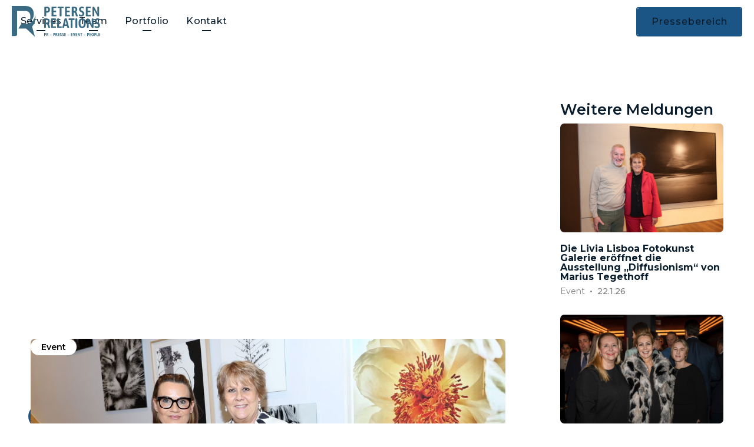

--- FILE ---
content_type: text/html; charset=utf-8
request_url: https://www.petersen-relations.hamburg/presse/voller-erfolg-fur-miradas
body_size: 22374
content:
<!DOCTYPE html><!-- This site was created in Webflow. https://webflow.com --><!-- Last Published: Thu Dec 11 2025 11:08:52 GMT+0000 (Coordinated Universal Time) --><html data-wf-domain="www.petersen-relations.hamburg" data-wf-page="63e156e03d8ab24866fad8d8" data-wf-site="63e156e03d8ab2aaf9fad8d4" lang="de" data-wf-collection="63e156e03d8ab2d53afad8e3" data-wf-item-slug="voller-erfolg-fur-miradas"><head><meta charset="utf-8"/><title>Petersen Relations</title><meta content="width=device-width, initial-scale=1" name="viewport"/><meta content="Webflow" name="generator"/><link href="https://cdn.prod.website-files.com/63e156e03d8ab2aaf9fad8d4/css/petersen-relations-4f8fe4a57f72c822c896.webflow.shared.2fd065723.min.css" rel="stylesheet" type="text/css"/><link href="https://fonts.googleapis.com" rel="preconnect"/><link href="https://fonts.gstatic.com" rel="preconnect" crossorigin="anonymous"/><script src="https://ajax.googleapis.com/ajax/libs/webfont/1.6.26/webfont.js" type="text/javascript"></script><script type="text/javascript">WebFont.load({  google: {    families: ["Montserrat:100,100italic,200,200italic,300,300italic,400,400italic,500,500italic,600,600italic,700,700italic,800,800italic,900,900italic","Great Vibes:400"]  }});</script><script src="https://use.typekit.net/hfi7ivv.js" type="text/javascript"></script><script type="text/javascript">try{Typekit.load();}catch(e){}</script><script type="text/javascript">!function(o,c){var n=c.documentElement,t=" w-mod-";n.className+=t+"js",("ontouchstart"in o||o.DocumentTouch&&c instanceof DocumentTouch)&&(n.className+=t+"touch")}(window,document);</script><link href="https://cdn.prod.website-files.com/6317a9877f40635118ae7271/637168b7c3c4810f1b4b066a_Grafik_Favicon.png" rel="shortcut icon" type="image/x-icon"/><link href="https://cdn.prod.website-files.com/63e156e03d8ab2aaf9fad8d4/63e17b386f32dd3fb0432d97_Grafik_Webclip_2.png" rel="apple-touch-icon"/><style>
.bodyframe{
  -webkit-transition: all 0s cubic-bezier(0, 0.5, 0.5, 1);
	transition: all 0s cubic-bezier(0, 0.5, 0.5, 1);
  
}
</style>

<link rel="stylesheet" type="text/css" href="https://cdn.jsdelivr.net/npm/@splidejs/splide@3.2.2/dist/css/splide-core.min.css">
<style>
.splide__track {
  overflow: visible;
}
</style></head><body><div data-w-id="ae7bb66d-88e1-7a14-a1ea-c003fe5207ef" data-animation="default" data-collapse="small" data-duration="400" data-easing="ease-out-quad" data-easing2="ease-out-quad" role="banner" class="navbar-4 w-nav"><div class="navigation-wrap"><a href="/" class="logo-link w-nav-brand"><img src="https://cdn.prod.website-files.com/63e156e03d8ab2aaf9fad8d4/6401d7be4398736586468d93_PetersenRelations_Logo_Schrift.svg" loading="lazy" width="854" alt="" class="image-7"/></a><div class="menu"><nav role="navigation" class="navigation-items w-nav-menu"><a href="/#Services" data-w-id="ae7bb66d-88e1-7a14-a1ea-c003fe5207f5" class="link-block w-inline-block"><div class="nav-link">Services</div><div class="nav-link_block"></div></a><a data-w-id="ae7bb66d-88e1-7a14-a1ea-c003fe5207f9" href="/team" class="link-block w-inline-block"><div class="nav-link">Team</div><div class="nav-link_block"></div></a><a data-w-id="46ab558e-7d4a-2b49-6a44-63ba37e648d6" href="/#portfolio" class="link-block w-inline-block"><div class="nav-link">Portfolio</div><div class="nav-link_block"></div></a><a data-w-id="ae7bb66d-88e1-7a14-a1ea-c003fe5207fd" href="/#footer" class="link-block w-inline-block"><div class="nav-link">Kontakt</div><div class="nav-link_block"></div></a><div class="div-block-13"><div data-w-id="67080215-2ad2-90bd-adb5-d3c66b8edf0e" class="button_prime_ghost"><div class="button-t_white">Pressebereich</div><div class="button-cover_white"></div><a href="/pressebereich" class="button-link w-inline-block"></a></div><div class="navbar-social"><a id="w-node-ae7bb66d-88e1-7a14-a1ea-c003fe520806-fe5207ef" href="https://www.facebook.com/manuel.koch.927" target="_blank" class="social-media-link w-inline-block"><img src="https://cdn.prod.website-files.com/63e156e03d8ab2aaf9fad8d4/63e156e03d8ab23b1bfad915_facebook.webp" loading="lazy" alt="" class="image-5"/></a><a href="https://www.instagram.com/manuelkochtv/" target="_blank" class="social-media-link w-inline-block"><img src="https://cdn.prod.website-files.com/63e156e03d8ab2aaf9fad8d4/63e156e03d8ab2b228fad913_instagram.webp" loading="lazy" alt="" class="image-5"/></a><a href="https://www.linkedin.com/in/manuel-koch-b2697981/" target="_blank" class="social-media-link w-inline-block"><img src="https://cdn.prod.website-files.com/63e156e03d8ab2aaf9fad8d4/63e156e03d8ab2bdaafad916_linkedin.webp" loading="lazy" alt="" class="image-5"/></a></div><div class="footer-social"><a id="w-node-_42fc1454-0355-a61f-4b33-09374b942a89-fe5207ef" href="https://www.instagram.com/timlovespr/" target="_blank" class="social-media-link w-inline-block"><img src="https://cdn.prod.website-files.com/63e156e03d8ab2aaf9fad8d4/63e156e03d8ab26c26fad911_Symbol_Mail.webp" loading="lazy" alt="" class="image-5"/></a><a href="https://www.linkedin.com/company/petersen-relations/" target="_blank" class="social-media-link w-inline-block"><img src="https://cdn.prod.website-files.com/63e156e03d8ab2aaf9fad8d4/63e156e03d8ab26d93fad910_Symbol_Linkedin.webp" loading="lazy" alt="" class="image-5"/></a><a href="mailto:office@petersen-relations.hamburg" class="social-media-link w-inline-block"><img src="https://cdn.prod.website-files.com/63e156e03d8ab2aaf9fad8d4/63e156e03d8ab2edb7fad90f_Symbol_Mail_1.webp" loading="lazy" alt="" class="image-5"/></a></div></div></nav><div class="menu-button-4 w-nav-button"><div class="menu-icon2"><div class="menu-icon2_line-top"></div><div class="menu-icon2_line-middle"><div class="menu-icon_line-middle-inner"></div></div><div class="menu-icon2_line-bottom"></div></div></div></div><div data-w-id="93bbd647-cb16-51b3-a50a-fd1d770c56f6" class="button_prime_ghost navbar"><div class="button-t_white">Pressebereich</div><div class="button-cover_white"></div><a href="/pressebereich" class="button-link w-inline-block"></a></div></div></div><section class="section_blogseite"><div class="div-grandmother-effect"><div class="div-mix-forget"><div id="w-node-_34b8c979-18f6-63fa-d676-db2ddeaeb586-66fad8d8" class="blogseite_wrapper"><div class="blogseite_div_bild"><img alt="" loading="lazy" width="70" src="https://cdn.prod.website-files.com/63e156e03d8ab277eafad8e0/645e52f2e16e865c70b49973_Kuenstlerin_Jenny_Juergens_Galeristin_Livia_Lisboa.JPG" sizes="(max-width: 479px) 100vw, (max-width: 767px) 51vw, (max-width: 991px) 54vw, (max-width: 1279px) 64vw, (max-width: 1439px) 805.90625px, 813.328125px" srcset="https://cdn.prod.website-files.com/63e156e03d8ab277eafad8e0/645e52f2e16e865c70b49973_Kuenstlerin_Jenny_Juergens_Galeristin_Livia_Lisboa-p-500.jpg 500w, https://cdn.prod.website-files.com/63e156e03d8ab277eafad8e0/645e52f2e16e865c70b49973_Kuenstlerin_Jenny_Juergens_Galeristin_Livia_Lisboa-p-800.jpg 800w, https://cdn.prod.website-files.com/63e156e03d8ab277eafad8e0/645e52f2e16e865c70b49973_Kuenstlerin_Jenny_Juergens_Galeristin_Livia_Lisboa-p-1080.jpg 1080w, https://cdn.prod.website-files.com/63e156e03d8ab277eafad8e0/645e52f2e16e865c70b49973_Kuenstlerin_Jenny_Juergens_Galeristin_Livia_Lisboa-p-1600.jpg 1600w, https://cdn.prod.website-files.com/63e156e03d8ab277eafad8e0/645e52f2e16e865c70b49973_Kuenstlerin_Jenny_Juergens_Galeristin_Livia_Lisboa-p-2000.jpg 2000w, https://cdn.prod.website-files.com/63e156e03d8ab277eafad8e0/645e52f2e16e865c70b49973_Kuenstlerin_Jenny_Juergens_Galeristin_Livia_Lisboa-p-2600.jpg 2600w, https://cdn.prod.website-files.com/63e156e03d8ab277eafad8e0/645e52f2e16e865c70b49973_Kuenstlerin_Jenny_Juergens_Galeristin_Livia_Lisboa-p-3200.jpg 3200w, https://cdn.prod.website-files.com/63e156e03d8ab277eafad8e0/645e52f2e16e865c70b49973_Kuenstlerin_Jenny_Juergens_Galeristin_Livia_Lisboa.JPG 6240w" class="image-9"/><div class="div_tag_blogseite"><div class="text-block-4">Event</div></div></div><div class="blogseite_datum">11.5.2023</div><h1 class="heading-16">Voller Erfolg für Miradas</h1><a href="https://cdn.prod.website-files.com/63e156e03d8ab277eafad8e0/645e515c562d1f30531d712a_Nachbericht_MIradas_Jenny_Juergens_Livia_Lisboa.pdf" class="button_download w-inline-block"><div class="button_download_text">Download Pressetext</div><img src="https://cdn.prod.website-files.com/63e156e03d8ab2aaf9fad8d4/63e156e03d8ab20dabfad929_Arrow%202-2.webp" loading="lazy" width="27.5" alt="" class="image-10"/></a><a href="https://cdn.prod.website-files.com/63e156e03d8ab277eafad8e0/645e52f2e16e865c70b49973_Kuenstlerin_Jenny_Juergens_Galeristin_Livia_Lisboa.JPG" class="button_download ghost w-inline-block"><div class="button_download_text dark">Download Bild</div><img src="https://cdn.prod.website-files.com/63e156e03d8ab2aaf9fad8d4/63e156e03d8ab2c742fad92c_Symbol_Pfeil_blau.png" loading="lazy" width="27.5" alt="" class="image-10"/></a><div class="rich-text-block w-richtext"><h3>Fotokünstlerin Jenny Jürgens feiert Vernissage in der Livia Lisboa Fotokunst Galerie – zahlreiche Werke wurden bereits am Abend verkauft </h3><p><strong> </strong></p><p><strong>Hamburg, 12. Mai 2023: Am Donnerstagabend feierte Künstlerin Jenny Jürgens die Eröffnung ihrer Ausstellung „Miradas“ in der Livia Lisboa Fotokunst Galerie in den Hamburger Stadthöfen. Rund 200 geladene Gäste, darunter die Schauspielerinnen Isabel Varell und Caroline Kiesewetter, Charity-Lady Cornelia von Wülfing, Golf-Unternehmer-Paar Iryna und Martin Thater, SPIN MODEL MANAGEMENT Geschäftsführer Chris Riechmann und viele andere begeisterten die Werke der Künstlerin. Auch familiäre Unterstützung war vor Ort: Regisseur und Ehemann David Carreras und Schwester und Moderatorin Sonja Jürgens waren bei der Vernissage zu Gast. Ihr Bruder - DJ John Munich – sorgte für Musik-Beats. Nach München ist es für Jenny Jürgens die zweite Ausstellung in Deutschland, noch bis zum 03. Juni sind ihre „Miradas“ in der Livia Lisboa Fotokunst Galerie zu sehen. </strong></p><p><strong> </strong></p><p>Vor rund neun Monaten eröffnete die Künstlerin und Galeristin Livia Lisboa ihre Galerie in den Hamburger Stadthöfen. In ihrer eigenen Fotokunst konzentrierte sie sich bisher auf die Natur und Architektur ihrer Heimat Brasilien und ihrer Wahlheimat Hamburg. Nach den ersten eigenen Vernissagen folgt sie nun auch einem neuen Projekt: Sie möchte Talenten aus anderen Branchen den Raum geben, ihre Werke der Öffentlichkeit zu präsentieren. Eine davon ist Jenny Jürgens. Ihre Ausstellung „Miradas“ ist die zweite Sonderausstellung für die Livia Lisboa Fotokunst Galerie. </p><p>Mit ihrer Fotografie widmet sich Jenny Jürgens keinem spezifischen Thema oder Motiv. Vielmehr geht sie mit offenen Augen durch die Welt, fängt Alltagsmomente ein und präsentiert ihren ganz eigenen Blick – unvoreingenommen und frei. Mit „Miradas“, fasst sie „Augenblicke“ zusammen, die in ihr etwas auslösen. Denn für die Künstlerin ist die Fotografie ihr persönlicher innerer Frieden, eine Art Meditation, die sie die Welt um sich herum bewusster wahrnehmen lässt: „Wenn ich fotografiere, sehe ich mehr“, sagt Jenny Jürgens. </p><blockquote>Zur Eröffnung folgten rund 200 Gäste der Einladung der Galeristin Livia Lisboa (63): „Ich freue mich, die erste Galerie in Hamburg zu sein, die Jenny Jürgens Fotos ausstellt. Zwischen uns stimmte die Chemie von Anfang an. Als ich ihre Bilder gesehen habe, war ich direkt begeistert von der Vielseitigkeit ihrer Motive“, sagt Livia Lisboa. </blockquote><blockquote>Zu Hamburg hat Jenny Jürgens einen ganz besonderen Bezug: „Hier habe ich Theater gespielt und natürlich hat mein Vater hier mit die meisten Konzerte gegeben. Unabhängig davon, liebe ich einfach das Flair und die Menschen. Wenn ich mit „Herzwerk“ nicht an Düsseldorf gebunden wäre, wäre Hamburg meine Wahlheimat. Auch ein Teil meiner Familie wohnt hier“, sagt Jenny Jürgens (56). </blockquote><p>Neben ihrer Familie unterstützen sie auch viele Freunde und prominente Gäste zur Eröffnung, darunter Schauspielerin Isabel Varell, Projektentwicklerin Kerstin Memering, Charity-Lady Cornelia von Wülfing, SPIN MODEL MANAGEMENT Geschäftsführer Chris Riechmann, Golf-Unternehmer-Paar Iryna und Martin Thater, Rahimi Beauty-Geschäftsführer Wahid Rahimi, Künstlerin Corinna Holthusen, Schauspielerin Carla Emmerich, Dr. Norbert Reinhard mit Lebensgefährtin Rasa, PR-Unternehmer Tim Petersen, Star-Anwältin Dr. Elisabeth Unger, Unternehmer Bernd Wegener, Kunstsammlerin Constanze Savignano, Unternehmerin Karen Grau,  und viele weitere. Kulinarisch überzeugte Le Magie Italiane mit diversen mediterranen Köstlichkeiten und kühlen Drinks. </p><p>Vom 12. Mai bis zum 3. Juni 2023 haben Kunstinteressierte Zeit, sich die Ausstellung in der Livia Lisboa Fotokunst Galerie anzuschauen. Für die nächste Pop-up-Sonderausstellung sucht die die Galeristin noch interessierte Bewerber und Bewerberinnen. Bis zum 17. Mai haben Interessierte die Möglichkeit sich auf <a href="mailto:hh@petersen-relations.hamburg">hh@petersen-relations.hamburg</a> mit ihren Fotos zu bewerben. </p><p> Weitere Informationen unter <a href="http://www.lisboa-fotokunst.de/">www.lisboa-fotokunst.de</a>.</p></div><div class="collection-list-wrapper-2 w-dyn-list"><script type="text/x-wf-template" id="wf-template-d9474bbb-b3da-1b16-84b6-311ce95d8827">%3Cdiv%20role%3D%22listitem%22%20class%3D%22collection-item-3%20w-dyn-item%20w-dyn-repeater-item%20w-col%20w-col-4%22%3E%3Cimg%20src%3D%22https%3A%2F%2Fcdn.prod.website-files.com%2F63e156e03d8ab277eafad8e0%2F645e50177b300868a0ce4cac_1.jpeg%22%20loading%3D%22lazy%22%20alt%3D%22%22%20sizes%3D%22(max-width%3A%20479px)%20100vw%2C%20(max-width%3A%20767px)%2041vw%2C%20(max-width%3A%20991px)%2018vw%2C%20(max-width%3A%201279px)%2020vw%2C%20(max-width%3A%201439px)%20248.6371612548828px%2C%20251.1111297607422px%22%20srcset%3D%22https%3A%2F%2Fcdn.prod.website-files.com%2F63e156e03d8ab277eafad8e0%2F645e50177b300868a0ce4cac_1-p-500.jpeg%20500w%2C%20https%3A%2F%2Fcdn.prod.website-files.com%2F63e156e03d8ab277eafad8e0%2F645e50177b300868a0ce4cac_1-p-800.jpeg%20800w%2C%20https%3A%2F%2Fcdn.prod.website-files.com%2F63e156e03d8ab277eafad8e0%2F645e50177b300868a0ce4cac_1-p-1080.jpeg%201080w%2C%20https%3A%2F%2Fcdn.prod.website-files.com%2F63e156e03d8ab277eafad8e0%2F645e50177b300868a0ce4cac_1-p-1600.jpeg%201600w%2C%20https%3A%2F%2Fcdn.prod.website-files.com%2F63e156e03d8ab277eafad8e0%2F645e50177b300868a0ce4cac_1-p-2000.jpeg%202000w%2C%20https%3A%2F%2Fcdn.prod.website-files.com%2F63e156e03d8ab277eafad8e0%2F645e50177b300868a0ce4cac_1.jpeg%202480w%22%2F%3E%3C%2Fdiv%3E</script><div role="list" class="w-dyn-items w-row"><div role="listitem" class="collection-item-3 w-dyn-item w-dyn-repeater-item w-col w-col-4"><img src="https://cdn.prod.website-files.com/63e156e03d8ab277eafad8e0/645e50177b300868a0ce4cac_1.jpeg" loading="lazy" alt="" sizes="(max-width: 479px) 100vw, (max-width: 767px) 41vw, (max-width: 991px) 18vw, (max-width: 1279px) 20vw, (max-width: 1439px) 248.6371612548828px, 251.1111297607422px" srcset="https://cdn.prod.website-files.com/63e156e03d8ab277eafad8e0/645e50177b300868a0ce4cac_1-p-500.jpeg 500w, https://cdn.prod.website-files.com/63e156e03d8ab277eafad8e0/645e50177b300868a0ce4cac_1-p-800.jpeg 800w, https://cdn.prod.website-files.com/63e156e03d8ab277eafad8e0/645e50177b300868a0ce4cac_1-p-1080.jpeg 1080w, https://cdn.prod.website-files.com/63e156e03d8ab277eafad8e0/645e50177b300868a0ce4cac_1-p-1600.jpeg 1600w, https://cdn.prod.website-files.com/63e156e03d8ab277eafad8e0/645e50177b300868a0ce4cac_1-p-2000.jpeg 2000w, https://cdn.prod.website-files.com/63e156e03d8ab277eafad8e0/645e50177b300868a0ce4cac_1.jpeg 2480w"/></div><div role="listitem" class="collection-item-3 w-dyn-item w-dyn-repeater-item w-col w-col-4"><img src="https://cdn.prod.website-files.com/63e156e03d8ab277eafad8e0/645e503e59f41511d0791881_Caroline_Kiesewetter.JPG" loading="lazy" alt="" sizes="(max-width: 479px) 100vw, (max-width: 767px) 41vw, (max-width: 991px) 18vw, (max-width: 1279px) 20vw, (max-width: 1439px) 248.6371612548828px, 251.1111297607422px" srcset="https://cdn.prod.website-files.com/63e156e03d8ab277eafad8e0/645e503e59f41511d0791881_Caroline_Kiesewetter-p-500.jpg 500w, https://cdn.prod.website-files.com/63e156e03d8ab277eafad8e0/645e503e59f41511d0791881_Caroline_Kiesewetter-p-800.jpg 800w, https://cdn.prod.website-files.com/63e156e03d8ab277eafad8e0/645e503e59f41511d0791881_Caroline_Kiesewetter-p-1080.jpg 1080w, https://cdn.prod.website-files.com/63e156e03d8ab277eafad8e0/645e503e59f41511d0791881_Caroline_Kiesewetter-p-1600.jpg 1600w, https://cdn.prod.website-files.com/63e156e03d8ab277eafad8e0/645e503e59f41511d0791881_Caroline_Kiesewetter-p-2000.jpg 2000w, https://cdn.prod.website-files.com/63e156e03d8ab277eafad8e0/645e503e59f41511d0791881_Caroline_Kiesewetter-p-2600.jpg 2600w, https://cdn.prod.website-files.com/63e156e03d8ab277eafad8e0/645e503e59f41511d0791881_Caroline_Kiesewetter-p-3200.jpg 3200w, https://cdn.prod.website-files.com/63e156e03d8ab277eafad8e0/645e503e59f41511d0791881_Caroline_Kiesewetter.JPG 4160w"/></div><div role="listitem" class="collection-item-3 w-dyn-item w-dyn-repeater-item w-col w-col-4"><img src="https://cdn.prod.website-files.com/63e156e03d8ab277eafad8e0/645e52d205110af1d34dea4d_Geschwisterliebe_Sonja_und_John_Jenny_Juergens.JPG" loading="lazy" alt="" sizes="(max-width: 479px) 100vw, (max-width: 767px) 41vw, (max-width: 991px) 18vw, (max-width: 1279px) 20vw, (max-width: 1439px) 248.6371612548828px, 251.1111297607422px" srcset="https://cdn.prod.website-files.com/63e156e03d8ab277eafad8e0/645e52d205110af1d34dea4d_Geschwisterliebe_Sonja_und_John_Jenny_Juergens-p-500.jpg 500w, https://cdn.prod.website-files.com/63e156e03d8ab277eafad8e0/645e52d205110af1d34dea4d_Geschwisterliebe_Sonja_und_John_Jenny_Juergens-p-800.jpg 800w, https://cdn.prod.website-files.com/63e156e03d8ab277eafad8e0/645e52d205110af1d34dea4d_Geschwisterliebe_Sonja_und_John_Jenny_Juergens-p-1080.jpg 1080w, https://cdn.prod.website-files.com/63e156e03d8ab277eafad8e0/645e52d205110af1d34dea4d_Geschwisterliebe_Sonja_und_John_Jenny_Juergens-p-1600.jpg 1600w, https://cdn.prod.website-files.com/63e156e03d8ab277eafad8e0/645e52d205110af1d34dea4d_Geschwisterliebe_Sonja_und_John_Jenny_Juergens-p-2000.jpg 2000w, https://cdn.prod.website-files.com/63e156e03d8ab277eafad8e0/645e52d205110af1d34dea4d_Geschwisterliebe_Sonja_und_John_Jenny_Juergens-p-2600.jpg 2600w, https://cdn.prod.website-files.com/63e156e03d8ab277eafad8e0/645e52d205110af1d34dea4d_Geschwisterliebe_Sonja_und_John_Jenny_Juergens-p-3200.jpg 3200w, https://cdn.prod.website-files.com/63e156e03d8ab277eafad8e0/645e52d205110af1d34dea4d_Geschwisterliebe_Sonja_und_John_Jenny_Juergens.JPG 6240w"/></div><div role="listitem" class="collection-item-3 w-dyn-item w-dyn-repeater-item w-col w-col-4"><img src="https://cdn.prod.website-files.com/63e156e03d8ab277eafad8e0/645e502526e2da6c93dab8a8_Impression2.JPG" loading="lazy" alt="" sizes="(max-width: 479px) 100vw, (max-width: 767px) 41vw, (max-width: 991px) 18vw, (max-width: 1279px) 20vw, (max-width: 1439px) 248.6371612548828px, 251.1111297607422px" srcset="https://cdn.prod.website-files.com/63e156e03d8ab277eafad8e0/645e502526e2da6c93dab8a8_Impression2-p-500.jpg 500w, https://cdn.prod.website-files.com/63e156e03d8ab277eafad8e0/645e502526e2da6c93dab8a8_Impression2-p-800.jpg 800w, https://cdn.prod.website-files.com/63e156e03d8ab277eafad8e0/645e502526e2da6c93dab8a8_Impression2-p-1080.jpg 1080w, https://cdn.prod.website-files.com/63e156e03d8ab277eafad8e0/645e502526e2da6c93dab8a8_Impression2-p-1600.jpg 1600w, https://cdn.prod.website-files.com/63e156e03d8ab277eafad8e0/645e502526e2da6c93dab8a8_Impression2-p-2000.jpg 2000w, https://cdn.prod.website-files.com/63e156e03d8ab277eafad8e0/645e502526e2da6c93dab8a8_Impression2-p-2600.jpg 2600w, https://cdn.prod.website-files.com/63e156e03d8ab277eafad8e0/645e502526e2da6c93dab8a8_Impression2-p-3200.jpg 3200w, https://cdn.prod.website-files.com/63e156e03d8ab277eafad8e0/645e502526e2da6c93dab8a8_Impression2.JPG 6240w"/></div><div role="listitem" class="collection-item-3 w-dyn-item w-dyn-repeater-item w-col w-col-4"><img src="https://cdn.prod.website-files.com/63e156e03d8ab277eafad8e0/645e4ffe065f48d924da3b72_John_Juergens_Jenny_Juergens_Livia_Lisboa.JPG" loading="lazy" alt="" sizes="(max-width: 479px) 100vw, (max-width: 767px) 41vw, (max-width: 991px) 18vw, (max-width: 1279px) 20vw, (max-width: 1439px) 248.6371612548828px, 251.1111297607422px" srcset="https://cdn.prod.website-files.com/63e156e03d8ab277eafad8e0/645e4ffe065f48d924da3b72_John_Juergens_Jenny_Juergens_Livia_Lisboa-p-500.jpg 500w, https://cdn.prod.website-files.com/63e156e03d8ab277eafad8e0/645e4ffe065f48d924da3b72_John_Juergens_Jenny_Juergens_Livia_Lisboa-p-800.jpg 800w, https://cdn.prod.website-files.com/63e156e03d8ab277eafad8e0/645e4ffe065f48d924da3b72_John_Juergens_Jenny_Juergens_Livia_Lisboa-p-1080.jpg 1080w, https://cdn.prod.website-files.com/63e156e03d8ab277eafad8e0/645e4ffe065f48d924da3b72_John_Juergens_Jenny_Juergens_Livia_Lisboa-p-1600.jpg 1600w, https://cdn.prod.website-files.com/63e156e03d8ab277eafad8e0/645e4ffe065f48d924da3b72_John_Juergens_Jenny_Juergens_Livia_Lisboa-p-2000.jpg 2000w, https://cdn.prod.website-files.com/63e156e03d8ab277eafad8e0/645e4ffe065f48d924da3b72_John_Juergens_Jenny_Juergens_Livia_Lisboa-p-2600.jpg 2600w, https://cdn.prod.website-files.com/63e156e03d8ab277eafad8e0/645e4ffe065f48d924da3b72_John_Juergens_Jenny_Juergens_Livia_Lisboa-p-3200.jpg 3200w, https://cdn.prod.website-files.com/63e156e03d8ab277eafad8e0/645e4ffe065f48d924da3b72_John_Juergens_Jenny_Juergens_Livia_Lisboa.JPG 6240w"/></div><div role="listitem" class="collection-item-3 w-dyn-item w-dyn-repeater-item w-col w-col-4"><img src="https://cdn.prod.website-files.com/63e156e03d8ab277eafad8e0/645e52f2e16e865c70b49973_Kuenstlerin_Jenny_Juergens_Galeristin_Livia_Lisboa.JPG" loading="lazy" alt="" sizes="(max-width: 479px) 100vw, (max-width: 767px) 41vw, (max-width: 991px) 18vw, (max-width: 1279px) 20vw, (max-width: 1439px) 248.6371612548828px, 251.1111297607422px" srcset="https://cdn.prod.website-files.com/63e156e03d8ab277eafad8e0/645e52f2e16e865c70b49973_Kuenstlerin_Jenny_Juergens_Galeristin_Livia_Lisboa-p-500.jpg 500w, https://cdn.prod.website-files.com/63e156e03d8ab277eafad8e0/645e52f2e16e865c70b49973_Kuenstlerin_Jenny_Juergens_Galeristin_Livia_Lisboa-p-800.jpg 800w, https://cdn.prod.website-files.com/63e156e03d8ab277eafad8e0/645e52f2e16e865c70b49973_Kuenstlerin_Jenny_Juergens_Galeristin_Livia_Lisboa-p-1080.jpg 1080w, https://cdn.prod.website-files.com/63e156e03d8ab277eafad8e0/645e52f2e16e865c70b49973_Kuenstlerin_Jenny_Juergens_Galeristin_Livia_Lisboa-p-1600.jpg 1600w, https://cdn.prod.website-files.com/63e156e03d8ab277eafad8e0/645e52f2e16e865c70b49973_Kuenstlerin_Jenny_Juergens_Galeristin_Livia_Lisboa-p-2000.jpg 2000w, https://cdn.prod.website-files.com/63e156e03d8ab277eafad8e0/645e52f2e16e865c70b49973_Kuenstlerin_Jenny_Juergens_Galeristin_Livia_Lisboa-p-2600.jpg 2600w, https://cdn.prod.website-files.com/63e156e03d8ab277eafad8e0/645e52f2e16e865c70b49973_Kuenstlerin_Jenny_Juergens_Galeristin_Livia_Lisboa-p-3200.jpg 3200w, https://cdn.prod.website-files.com/63e156e03d8ab277eafad8e0/645e52f2e16e865c70b49973_Kuenstlerin_Jenny_Juergens_Galeristin_Livia_Lisboa.JPG 6240w"/></div></div><div class="empty-state-3 w-dyn-hide w-dyn-empty"><div></div></div></div></div><div id="w-node-_45d6f0f8-4311-9b2b-59b3-c4a8bef18924-66fad8d8" class="sidebar_wrapper"><h3 id="w-node-_43b73c85-7368-6479-9e95-92b6c6ca2b8a-66fad8d8">Weitere Meldungen</h3><div class="collection-list-wrapper-3 w-dyn-list"><div role="list" class="collection-list-3 w-dyn-items"><div role="listitem" class="w-dyn-item"><a href="/presse/die-livia-lisboa-fotokunst-galerie-eroffnet-die-ausstellung-diffusionism-von-marius-tegethoff" class="link-block-2 w-inline-block"><div class="sidebar_div_blogposts"><img src="https://cdn.prod.website-files.com/63e156e03d8ab277eafad8e0/697350a53dd795e351ed4919_image.jpeg" loading="lazy" alt="Die Livia Lisboa Fotokunst Galerie eröffnet die Ausstellung „Diffusionism“ von Marius Tegethoff" class="sidebar_bild"/><p class="sidebar_ueberschrift">Die Livia Lisboa Fotokunst Galerie eröffnet die Ausstellung „Diffusionism“ von Marius Tegethoff</p><div class="div-combine-fellow"><p class="sidebar_tag">Event</p><span class="sidebar_datum">•</span><p class="sidebar_datum">22.1.26</p></div></div></a></div><div role="listitem" class="w-dyn-item"><a href="/presse/gelungener-abend-neujahresempfang-der-hamburger-originalen-im-tortue-hamburg" class="link-block-2 w-inline-block"><div class="sidebar_div_blogposts"><img src="https://cdn.prod.website-files.com/63e156e03d8ab277eafad8e0/69661f9f1fc3d211d71ff3a5_Ann_Marie_Nappari%20_Kiki_Fehlauer_Alisa_Kietzmann_.jpeg" loading="lazy" alt="Gelungener Abend: Neujahresempfang DER HAMBURGER ORIGINALEN im TORTUE Hamburg" class="sidebar_bild"/><p class="sidebar_ueberschrift">Gelungener Abend: Neujahresempfang DER HAMBURGER ORIGINALEN im TORTUE Hamburg</p><div class="div-combine-fellow"><p class="sidebar_tag">Event</p><span class="sidebar_datum">•</span><p class="sidebar_datum">12.1.26</p></div></div></a></div><div role="listitem" class="w-dyn-item"><a href="/presse/christmas-cocktail-von-manuela-rathje" class="link-block-2 w-inline-block"><div class="sidebar_div_blogposts"><img src="https://cdn.prod.website-files.com/63e156e03d8ab277eafad8e0/693a95d5c734671cc05f7205_Manuela_Rathje_und_Johannes_Bitter.jpeg" loading="lazy" alt="Christmas Cocktail von Manuela Rathje" sizes="(max-width: 1439px) 100vw, (max-width: 1919px) 260px, 300px" srcset="https://cdn.prod.website-files.com/63e156e03d8ab277eafad8e0/693a95d5c734671cc05f7205_Manuela_Rathje_und_Johannes_Bitter-p-500.jpeg 500w, https://cdn.prod.website-files.com/63e156e03d8ab277eafad8e0/693a95d5c734671cc05f7205_Manuela_Rathje_und_Johannes_Bitter-p-800.jpeg 800w, https://cdn.prod.website-files.com/63e156e03d8ab277eafad8e0/693a95d5c734671cc05f7205_Manuela_Rathje_und_Johannes_Bitter-p-1080.jpeg 1080w, https://cdn.prod.website-files.com/63e156e03d8ab277eafad8e0/693a95d5c734671cc05f7205_Manuela_Rathje_und_Johannes_Bitter.jpeg 1280w" class="sidebar_bild"/><p class="sidebar_ueberschrift">Christmas Cocktail von Manuela Rathje</p><div class="div-combine-fellow"><p class="sidebar_tag">Event</p><span class="sidebar_datum">•</span><p class="sidebar_datum">9.12.25</p></div></div></a></div><div role="listitem" class="w-dyn-item"><a href="/presse/smartes-christmas-event-bei-optiker-bode-in-gutersloh" class="link-block-2 w-inline-block"><div class="sidebar_div_blogposts"><img src="https://cdn.prod.website-files.com/63e156e03d8ab277eafad8e0/69280d263d73c9974ff355bf_Saengerin_Anny_Ogrezeanu_Theresa_Durmaz_Filialleiterin_von_Optiker_Bode_Guetersloh_.jpeg" loading="lazy" alt="Smartes Christmas-Event bei Optiker Bode in Gütersloh" sizes="(max-width: 1439px) 100vw, (max-width: 1919px) 260px, 300px" srcset="https://cdn.prod.website-files.com/63e156e03d8ab277eafad8e0/69280d263d73c9974ff355bf_Saengerin_Anny_Ogrezeanu_Theresa_Durmaz_Filialleiterin_von_Optiker_Bode_Guetersloh_-p-500.jpeg 500w, https://cdn.prod.website-files.com/63e156e03d8ab277eafad8e0/69280d263d73c9974ff355bf_Saengerin_Anny_Ogrezeanu_Theresa_Durmaz_Filialleiterin_von_Optiker_Bode_Guetersloh_-p-800.jpeg 800w, https://cdn.prod.website-files.com/63e156e03d8ab277eafad8e0/69280d263d73c9974ff355bf_Saengerin_Anny_Ogrezeanu_Theresa_Durmaz_Filialleiterin_von_Optiker_Bode_Guetersloh_.jpeg 853w" class="sidebar_bild"/><p class="sidebar_ueberschrift">Smartes Christmas-Event bei Optiker Bode in Gütersloh</p><div class="div-combine-fellow"><p class="sidebar_tag">Event</p><span class="sidebar_datum">•</span><p class="sidebar_datum">26.11.25</p></div></div></a></div><div role="listitem" class="w-dyn-item"><a href="/presse/neue-perspektiven-aus-der-luft-die-livia-lisboa-fotokunst-galerie-eroffnet-artwork-selection-von-kevin-krautgartner" class="link-block-2 w-inline-block"><div class="sidebar_div_blogposts"><img src="https://cdn.prod.website-files.com/63e156e03d8ab277eafad8e0/690c6d5af318f8cccebb4c12_Kevin_Krautgartner_Fotokuenstler_Livia_Lisboa_Galeristin.jpeg" loading="lazy" alt="Neue Perspektiven aus der Luft: Die Livia Lisboa Fotokunst Galerie eröffnet „ARTWORK SELECTION“ von Kevin Krautgartner" sizes="(max-width: 1439px) 100vw, (max-width: 1919px) 260px, 300px" srcset="https://cdn.prod.website-files.com/63e156e03d8ab277eafad8e0/690c6d5af318f8cccebb4c12_Kevin_Krautgartner_Fotokuenstler_Livia_Lisboa_Galeristin-p-500.jpeg 500w, https://cdn.prod.website-files.com/63e156e03d8ab277eafad8e0/690c6d5af318f8cccebb4c12_Kevin_Krautgartner_Fotokuenstler_Livia_Lisboa_Galeristin-p-800.jpeg 800w, https://cdn.prod.website-files.com/63e156e03d8ab277eafad8e0/690c6d5af318f8cccebb4c12_Kevin_Krautgartner_Fotokuenstler_Livia_Lisboa_Galeristin-p-1080.jpeg 1080w, https://cdn.prod.website-files.com/63e156e03d8ab277eafad8e0/690c6d5af318f8cccebb4c12_Kevin_Krautgartner_Fotokuenstler_Livia_Lisboa_Galeristin.jpeg 1280w" class="sidebar_bild"/><p class="sidebar_ueberschrift">Neue Perspektiven aus der Luft: Die Livia Lisboa Fotokunst Galerie eröffnet „ARTWORK SELECTION“ von Kevin Krautgartner</p><div class="div-combine-fellow"><p class="sidebar_tag">Event</p><span class="sidebar_datum">•</span><p class="sidebar_datum">5.11.25</p></div></div></a></div><div role="listitem" class="w-dyn-item"><a href="/presse/optiker-bode-prasentierte-die-keytrends-2025-2026-im-empire-riverside-hotel-hamburg" class="link-block-2 w-inline-block"><div class="sidebar_div_blogposts"><img src="https://cdn.prod.website-files.com/63e156e03d8ab277eafad8e0/68ec9828e1cce313a4662fe2_Publikums_Liebling_Jorge_Gonzalez.jpeg" loading="lazy" alt="Optiker Bode präsentierte die Keytrends 2025/2026 im Empire Riverside Hotel Hamburg" sizes="(max-width: 1439px) 100vw, (max-width: 1919px) 260px, 300px" srcset="https://cdn.prod.website-files.com/63e156e03d8ab277eafad8e0/68ec9828e1cce313a4662fe2_Publikums_Liebling_Jorge_Gonzalez-p-500.jpeg 500w, https://cdn.prod.website-files.com/63e156e03d8ab277eafad8e0/68ec9828e1cce313a4662fe2_Publikums_Liebling_Jorge_Gonzalez.jpeg 640w" class="sidebar_bild"/><p class="sidebar_ueberschrift">Optiker Bode präsentierte die Keytrends 2025/2026 im Empire Riverside Hotel Hamburg</p><div class="div-combine-fellow"><p class="sidebar_tag">Event</p><span class="sidebar_datum">•</span><p class="sidebar_datum">12.10.25</p></div></div></a></div><div role="listitem" class="w-dyn-item"><a href="/presse/ausgebucht-aktionstag-der-asklepios-eye-gruppe-begeistert-besucher-innen-im-museum-der-illusionen-hamburg" class="link-block-2 w-inline-block"><div class="sidebar_div_blogposts"><img src="https://cdn.prod.website-files.com/63e156e03d8ab277eafad8e0/68ea76941f88386c78688667_Jens_Schumacher_Dr_Friedrich_Flohr_Dr_Juliane_Mehlan.JPEG" loading="lazy" alt="Ausgebucht! Aktionstag der Asklepios Eye-Gruppe begeistert Besucher:innen im Museum der Illusionen Hamburg" sizes="(max-width: 1439px) 100vw, (max-width: 1919px) 260px, 300px" srcset="https://cdn.prod.website-files.com/63e156e03d8ab277eafad8e0/68ea76941f88386c78688667_Jens_Schumacher_Dr_Friedrich_Flohr_Dr_Juliane_Mehlan-p-500.jpeg 500w, https://cdn.prod.website-files.com/63e156e03d8ab277eafad8e0/68ea76941f88386c78688667_Jens_Schumacher_Dr_Friedrich_Flohr_Dr_Juliane_Mehlan.JPEG 640w" class="sidebar_bild"/><p class="sidebar_ueberschrift">Ausgebucht! Aktionstag der Asklepios Eye-Gruppe begeistert Besucher:innen im Museum der Illusionen Hamburg</p><div class="div-combine-fellow"><p class="sidebar_tag">Event</p><span class="sidebar_datum">•</span><p class="sidebar_datum">11.10.25</p></div></div></a></div></div></div></div></div></div></section><div class="section_blogslider"><div class="mycontainer"><div class="blogseite_div_heading"><h3 class="heading-3 hell">ALLE MELDUNGEN</h3></div><div class="splide slider3"><div class="splide__track w-dyn-list"><div role="list" class="splide__list w-dyn-items"><div role="listitem" class="splide__slide w-dyn-item"><div class="div_blogpost unten"><div class="div_blogpost_bild"><img src="https://cdn.prod.website-files.com/63e156e03d8ab277eafad8e0/697350a53dd795e351ed4919_image.jpeg" loading="lazy" alt="• Ausstellung läuft bis 21. Februar 2026
• Zahlreiche Gäste bei Vernissage in den Stadthöfen Hamburg" class="bild_blogpost"/><div class="div_datum_blogpost"><div class="text-block-3">22.1.2026</div><div class="balken hell"></div></div><div class="div_tag_blogpost"><div class="text-block-4">Event</div></div></div><div class="div_inhalt_blogpost"><h3 class="heading-15">Die Livia Lisboa Fotokunst Galerie eröffnet die Ausstellung „Diffusionism“ von Marius Tegethoff</h3><p class="paragraph-76">• Ausstellung läuft bis 21. Februar 2026
• Zahlreiche Gäste bei Vernissage in den Stadthöfen Hamburg</p><a href="/presse/die-livia-lisboa-fotokunst-galerie-eroffnet-die-ausstellung-diffusionism-von-marius-tegethoff" class="linkblock_dark w-inline-block"><div class="balken"></div><div class="linktext">mehr</div></a></div></div></div><div role="listitem" class="splide__slide w-dyn-item"><div class="div_blogpost unten"><div class="div_blogpost_bild"><img src="https://cdn.prod.website-files.com/63e156e03d8ab277eafad8e0/69661f9f1fc3d211d71ff3a5_Ann_Marie_Nappari%20_Kiki_Fehlauer_Alisa_Kietzmann_.jpeg" loading="lazy" alt="Ein stilvoller Auftakt ins Jubiläumsjahr" class="bild_blogpost"/><div class="div_datum_blogpost"><div class="text-block-3">12.1.2026</div><div class="balken hell"></div></div><div class="div_tag_blogpost"><div class="text-block-4">Event</div></div></div><div class="div_inhalt_blogpost"><h3 class="heading-15">Gelungener Abend: Neujahresempfang DER HAMBURGER ORIGINALEN im TORTUE Hamburg</h3><p class="paragraph-76">Ein stilvoller Auftakt ins Jubiläumsjahr</p><a href="/presse/gelungener-abend-neujahresempfang-der-hamburger-originalen-im-tortue-hamburg" class="linkblock_dark w-inline-block"><div class="balken"></div><div class="linktext">mehr</div></a></div></div></div><div role="listitem" class="splide__slide w-dyn-item"><div class="div_blogpost unten"><div class="div_blogpost_bild"><img src="https://cdn.prod.website-files.com/63e156e03d8ab277eafad8e0/693a95d5c734671cc05f7205_Manuela_Rathje_und_Johannes_Bitter.jpeg" loading="lazy" alt="Warme Begegnungen, polare Inspirationen und Kunstgenuss in Eppendorf" sizes="(max-width: 479px) 80vw, (max-width: 767px) 40vw, (max-width: 1439px) 25vw, (max-width: 1919px) 350px, 719.171875px" srcset="https://cdn.prod.website-files.com/63e156e03d8ab277eafad8e0/693a95d5c734671cc05f7205_Manuela_Rathje_und_Johannes_Bitter-p-500.jpeg 500w, https://cdn.prod.website-files.com/63e156e03d8ab277eafad8e0/693a95d5c734671cc05f7205_Manuela_Rathje_und_Johannes_Bitter-p-800.jpeg 800w, https://cdn.prod.website-files.com/63e156e03d8ab277eafad8e0/693a95d5c734671cc05f7205_Manuela_Rathje_und_Johannes_Bitter-p-1080.jpeg 1080w, https://cdn.prod.website-files.com/63e156e03d8ab277eafad8e0/693a95d5c734671cc05f7205_Manuela_Rathje_und_Johannes_Bitter.jpeg 1280w" class="bild_blogpost"/><div class="div_datum_blogpost"><div class="text-block-3">9.12.2025</div><div class="balken hell"></div></div><div class="div_tag_blogpost"><div class="text-block-4">Event</div></div></div><div class="div_inhalt_blogpost"><h3 class="heading-15">Christmas Cocktail von Manuela Rathje</h3><p class="paragraph-76">Warme Begegnungen, polare Inspirationen und Kunstgenuss in Eppendorf</p><a href="/presse/christmas-cocktail-von-manuela-rathje" class="linkblock_dark w-inline-block"><div class="balken"></div><div class="linktext">mehr</div></a></div></div></div><div role="listitem" class="splide__slide w-dyn-item"><div class="div_blogpost unten"><div class="div_blogpost_bild"><img src="https://cdn.prod.website-files.com/63e156e03d8ab277eafad8e0/69280d263d73c9974ff355bf_Saengerin_Anny_Ogrezeanu_Theresa_Durmaz_Filialleiterin_von_Optiker_Bode_Guetersloh_.jpeg" loading="lazy" alt="Erfolgreiches Christmas-Event " sizes="(max-width: 479px) 80vw, (max-width: 767px) 40vw, (max-width: 1439px) 25vw, (max-width: 1919px) 350px, 719.171875px" srcset="https://cdn.prod.website-files.com/63e156e03d8ab277eafad8e0/69280d263d73c9974ff355bf_Saengerin_Anny_Ogrezeanu_Theresa_Durmaz_Filialleiterin_von_Optiker_Bode_Guetersloh_-p-500.jpeg 500w, https://cdn.prod.website-files.com/63e156e03d8ab277eafad8e0/69280d263d73c9974ff355bf_Saengerin_Anny_Ogrezeanu_Theresa_Durmaz_Filialleiterin_von_Optiker_Bode_Guetersloh_-p-800.jpeg 800w, https://cdn.prod.website-files.com/63e156e03d8ab277eafad8e0/69280d263d73c9974ff355bf_Saengerin_Anny_Ogrezeanu_Theresa_Durmaz_Filialleiterin_von_Optiker_Bode_Guetersloh_.jpeg 853w" class="bild_blogpost"/><div class="div_datum_blogpost"><div class="text-block-3">26.11.2025</div><div class="balken hell"></div></div><div class="div_tag_blogpost"><div class="text-block-4">Event</div></div></div><div class="div_inhalt_blogpost"><h3 class="heading-15">Smartes Christmas-Event bei Optiker Bode in Gütersloh</h3><p class="paragraph-76">Erfolgreiches Christmas-Event </p><a href="/presse/smartes-christmas-event-bei-optiker-bode-in-gutersloh" class="linkblock_dark w-inline-block"><div class="balken"></div><div class="linktext">mehr</div></a></div></div></div><div role="listitem" class="splide__slide w-dyn-item"><div class="div_blogpost unten"><div class="div_blogpost_bild"><img src="https://cdn.prod.website-files.com/63e156e03d8ab277eafad8e0/690c6d5af318f8cccebb4c12_Kevin_Krautgartner_Fotokuenstler_Livia_Lisboa_Galeristin.jpeg" loading="lazy" alt="Ausstellung läuft bis zum 4. Dezember 2025" sizes="(max-width: 479px) 80vw, (max-width: 767px) 40vw, (max-width: 1439px) 25vw, (max-width: 1919px) 350px, 719.171875px" srcset="https://cdn.prod.website-files.com/63e156e03d8ab277eafad8e0/690c6d5af318f8cccebb4c12_Kevin_Krautgartner_Fotokuenstler_Livia_Lisboa_Galeristin-p-500.jpeg 500w, https://cdn.prod.website-files.com/63e156e03d8ab277eafad8e0/690c6d5af318f8cccebb4c12_Kevin_Krautgartner_Fotokuenstler_Livia_Lisboa_Galeristin-p-800.jpeg 800w, https://cdn.prod.website-files.com/63e156e03d8ab277eafad8e0/690c6d5af318f8cccebb4c12_Kevin_Krautgartner_Fotokuenstler_Livia_Lisboa_Galeristin-p-1080.jpeg 1080w, https://cdn.prod.website-files.com/63e156e03d8ab277eafad8e0/690c6d5af318f8cccebb4c12_Kevin_Krautgartner_Fotokuenstler_Livia_Lisboa_Galeristin.jpeg 1280w" class="bild_blogpost"/><div class="div_datum_blogpost"><div class="text-block-3">5.11.2025</div><div class="balken hell"></div></div><div class="div_tag_blogpost"><div class="text-block-4">Event</div></div></div><div class="div_inhalt_blogpost"><h3 class="heading-15">Neue Perspektiven aus der Luft: Die Livia Lisboa Fotokunst Galerie eröffnet „ARTWORK SELECTION“ von Kevin Krautgartner</h3><p class="paragraph-76">Ausstellung läuft bis zum 4. Dezember 2025</p><a href="/presse/neue-perspektiven-aus-der-luft-die-livia-lisboa-fotokunst-galerie-eroffnet-artwork-selection-von-kevin-krautgartner" class="linkblock_dark w-inline-block"><div class="balken"></div><div class="linktext">mehr</div></a></div></div></div><div role="listitem" class="splide__slide w-dyn-item"><div class="div_blogpost unten"><div class="div_blogpost_bild"><img src="https://cdn.prod.website-files.com/63e156e03d8ab277eafad8e0/68ec9828e1cce313a4662fe2_Publikums_Liebling_Jorge_Gonzalez.jpeg" loading="lazy" alt="Erfolgreiche Optiker Bode „Hausmesse“ " sizes="(max-width: 479px) 80vw, (max-width: 767px) 40vw, (max-width: 1439px) 25vw, (max-width: 1919px) 350px, 719.171875px" srcset="https://cdn.prod.website-files.com/63e156e03d8ab277eafad8e0/68ec9828e1cce313a4662fe2_Publikums_Liebling_Jorge_Gonzalez-p-500.jpeg 500w, https://cdn.prod.website-files.com/63e156e03d8ab277eafad8e0/68ec9828e1cce313a4662fe2_Publikums_Liebling_Jorge_Gonzalez.jpeg 640w" class="bild_blogpost"/><div class="div_datum_blogpost"><div class="text-block-3">12.10.2025</div><div class="balken hell"></div></div><div class="div_tag_blogpost"><div class="text-block-4">Event</div></div></div><div class="div_inhalt_blogpost"><h3 class="heading-15">Optiker Bode präsentierte die Keytrends 2025/2026 im Empire Riverside Hotel Hamburg</h3><p class="paragraph-76">Erfolgreiche Optiker Bode „Hausmesse“ </p><a href="/presse/optiker-bode-prasentierte-die-keytrends-2025-2026-im-empire-riverside-hotel-hamburg" class="linkblock_dark w-inline-block"><div class="balken"></div><div class="linktext">mehr</div></a></div></div></div><div role="listitem" class="splide__slide w-dyn-item"><div class="div_blogpost unten"><div class="div_blogpost_bild"><img src="https://cdn.prod.website-files.com/63e156e03d8ab277eafad8e0/68ea76941f88386c78688667_Jens_Schumacher_Dr_Friedrich_Flohr_Dr_Juliane_Mehlan.JPEG" loading="lazy" alt="Tag des Sehens 2025 im Museum der Illusionen" sizes="(max-width: 479px) 80vw, (max-width: 767px) 40vw, (max-width: 1439px) 25vw, (max-width: 1919px) 350px, 719.171875px" srcset="https://cdn.prod.website-files.com/63e156e03d8ab277eafad8e0/68ea76941f88386c78688667_Jens_Schumacher_Dr_Friedrich_Flohr_Dr_Juliane_Mehlan-p-500.jpeg 500w, https://cdn.prod.website-files.com/63e156e03d8ab277eafad8e0/68ea76941f88386c78688667_Jens_Schumacher_Dr_Friedrich_Flohr_Dr_Juliane_Mehlan.JPEG 640w" class="bild_blogpost"/><div class="div_datum_blogpost"><div class="text-block-3">11.10.2025</div><div class="balken hell"></div></div><div class="div_tag_blogpost"><div class="text-block-4">Event</div></div></div><div class="div_inhalt_blogpost"><h3 class="heading-15">Ausgebucht! Aktionstag der Asklepios Eye-Gruppe begeistert Besucher:innen im Museum der Illusionen Hamburg</h3><p class="paragraph-76">Tag des Sehens 2025 im Museum der Illusionen</p><a href="/presse/ausgebucht-aktionstag-der-asklepios-eye-gruppe-begeistert-besucher-innen-im-museum-der-illusionen-hamburg" class="linkblock_dark w-inline-block"><div class="balken"></div><div class="linktext">mehr</div></a></div></div></div><div role="listitem" class="splide__slide w-dyn-item"><div class="div_blogpost unten"><div class="div_blogpost_bild"><img src="https://cdn.prod.website-files.com/63e156e03d8ab277eafad8e0/68de211649cf11bfa95ecb15_Star_Fotograf_Michael_Poliza_Galeristin_Livia_Lisboa.jpeg" loading="lazy" alt="Ausstellung läuft bis Ende Oktober 2025" sizes="(max-width: 479px) 80vw, (max-width: 767px) 40vw, (max-width: 1439px) 25vw, (max-width: 1919px) 350px, 719.171875px" srcset="https://cdn.prod.website-files.com/63e156e03d8ab277eafad8e0/68de211649cf11bfa95ecb15_Star_Fotograf_Michael_Poliza_Galeristin_Livia_Lisboa-p-500.jpeg 500w, https://cdn.prod.website-files.com/63e156e03d8ab277eafad8e0/68de211649cf11bfa95ecb15_Star_Fotograf_Michael_Poliza_Galeristin_Livia_Lisboa.jpeg 640w" class="bild_blogpost"/><div class="div_datum_blogpost"><div class="text-block-3">1.10.2025</div><div class="balken hell"></div></div><div class="div_tag_blogpost"><div class="text-block-4">Event</div></div></div><div class="div_inhalt_blogpost"><h3 class="heading-15">Magische Momente in Bildern: Michael Poliza begeistert mit „BEYOND THE LENS“ in der Livia Lisboa Fotokunst Galerie</h3><p class="paragraph-76">Ausstellung läuft bis Ende Oktober 2025</p><a href="/presse/magische-momente-in-bildern-michael-poliza-begeistert-mit-beyond-the-lens-in-der-livia-lisboa-fotokunst-galerie" class="linkblock_dark w-inline-block"><div class="balken"></div><div class="linktext">mehr</div></a></div></div></div><div role="listitem" class="splide__slide w-dyn-item"><div class="div_blogpost unten"><div class="div_blogpost_bild"><img src="https://cdn.prod.website-files.com/63e156e03d8ab277eafad8e0/68d681eb02012f241c549f44_Tetje%20Mierendorf_credit_Tine_Rau%202.jpeg" loading="lazy" alt="Ein neues Herzensprojekt" sizes="(max-width: 479px) 80vw, (max-width: 767px) 40vw, (max-width: 1439px) 25vw, (max-width: 1919px) 350px, 719.171875px" srcset="https://cdn.prod.website-files.com/63e156e03d8ab277eafad8e0/68d681eb02012f241c549f44_Tetje%20Mierendorf_credit_Tine_Rau%202-p-500.jpeg 500w, https://cdn.prod.website-files.com/63e156e03d8ab277eafad8e0/68d681eb02012f241c549f44_Tetje%20Mierendorf_credit_Tine_Rau%202.jpeg 640w" class="bild_blogpost"/><div class="div_datum_blogpost"><div class="text-block-3">26.9.2025</div><div class="balken hell"></div></div><div class="div_tag_blogpost"><div class="text-block-4 w-dyn-bind-empty"></div></div></div><div class="div_inhalt_blogpost"><h3 class="heading-15">Neues Projekt von Tetje Mierendorf: „Alster Ego“ – Der Eppendorf Live- Podcast</h3><p class="paragraph-76">Ein neues Herzensprojekt</p><a href="/presse/neues-projekt-von-tetje-mierendorf-alster-ego---der-eppendorf-live--podcast" class="linkblock_dark w-inline-block"><div class="balken"></div><div class="linktext">mehr</div></a></div></div></div><div role="listitem" class="splide__slide w-dyn-item"><div class="div_blogpost unten"><div class="div_blogpost_bild"><img src="https://cdn.prod.website-files.com/63e156e03d8ab277eafad8e0/68d63ec247ed145245a669e8_Kuenstlerin_Manuela_Rathje_m_mit_den_TV_Lieblingen_Andre_Schuenke_und_Hinnerk_Baumgarten.jpeg" loading="lazy" alt="Kunstserie „ICEBREAKER“ von Manuela Rathje" sizes="(max-width: 479px) 80vw, (max-width: 767px) 40vw, (max-width: 1439px) 25vw, (max-width: 1919px) 350px, 719.171875px" srcset="https://cdn.prod.website-files.com/63e156e03d8ab277eafad8e0/68d63ec247ed145245a669e8_Kuenstlerin_Manuela_Rathje_m_mit_den_TV_Lieblingen_Andre_Schuenke_und_Hinnerk_Baumgarten-p-500.jpeg 500w, https://cdn.prod.website-files.com/63e156e03d8ab277eafad8e0/68d63ec247ed145245a669e8_Kuenstlerin_Manuela_Rathje_m_mit_den_TV_Lieblingen_Andre_Schuenke_und_Hinnerk_Baumgarten-p-800.jpeg 800w, https://cdn.prod.website-files.com/63e156e03d8ab277eafad8e0/68d63ec247ed145245a669e8_Kuenstlerin_Manuela_Rathje_m_mit_den_TV_Lieblingen_Andre_Schuenke_und_Hinnerk_Baumgarten-p-1080.jpeg 1080w, https://cdn.prod.website-files.com/63e156e03d8ab277eafad8e0/68d63ec247ed145245a669e8_Kuenstlerin_Manuela_Rathje_m_mit_den_TV_Lieblingen_Andre_Schuenke_und_Hinnerk_Baumgarten.jpeg 1280w" class="bild_blogpost"/><div class="div_datum_blogpost"><div class="text-block-3">25.9.2025</div><div class="balken hell"></div></div><div class="div_tag_blogpost"><div class="text-block-4">Event</div></div></div><div class="div_inhalt_blogpost"><h3 class="heading-15">Die Kunstserie „ICEBREAKER“ von Manuela Rathje begeistert in Hamburg</h3><p class="paragraph-76">Kunstserie „ICEBREAKER“ von Manuela Rathje</p><a href="/presse/die-kunstserie-icebreaker-von-manuela-rathje-begeistert-in-hamburg" class="linkblock_dark w-inline-block"><div class="balken"></div><div class="linktext">mehr</div></a></div></div></div><div role="listitem" class="splide__slide w-dyn-item"><div class="div_blogpost unten"><div class="div_blogpost_bild"><img src="https://cdn.prod.website-files.com/63e156e03d8ab277eafad8e0/68d01ae3fbfcac9f4867aca4_Optiker_Bode_Blinkie_Aktion.jpeg" loading="lazy" alt="Kostenlose Reflektoren – Mehr Sicherheit für Kinder im Straßenverkehr" sizes="(max-width: 479px) 80vw, (max-width: 767px) 40vw, (max-width: 1439px) 25vw, (max-width: 1919px) 350px, 719.171875px" srcset="https://cdn.prod.website-files.com/63e156e03d8ab277eafad8e0/68d01ae3fbfcac9f4867aca4_Optiker_Bode_Blinkie_Aktion-p-500.jpeg 500w, https://cdn.prod.website-files.com/63e156e03d8ab277eafad8e0/68d01ae3fbfcac9f4867aca4_Optiker_Bode_Blinkie_Aktion.jpeg 640w" class="bild_blogpost"/><div class="div_datum_blogpost"><div class="text-block-3">21.9.2025</div><div class="balken hell"></div></div><div class="div_tag_blogpost"><div class="text-block-4 w-dyn-bind-empty"></div></div></div><div class="div_inhalt_blogpost"><h3 class="heading-15">Optiker Bode macht Kinder deutschlandweit sichtbar</h3><p class="paragraph-76">Kostenlose Reflektoren – Mehr Sicherheit für Kinder im Straßenverkehr</p><a href="/presse/optiker-bode-macht-kinder-deutschlandweit-sichtbar" class="linkblock_dark w-inline-block"><div class="balken"></div><div class="linktext">mehr</div></a></div></div></div><div role="listitem" class="splide__slide w-dyn-item"><div class="div_blogpost unten"><div class="div_blogpost_bild"><img src="https://cdn.prod.website-files.com/63e156e03d8ab277eafad8e0/68c93c47c4d1c6f2c6b7367f_Jens-Michael%20May%2C%20Nils%20Julius%2C%20Janina%20Lin%20Otto%2C%20Kai%20Weise%2C%20Ina%20Ackemann%20und%20Svea%20Bielert.jpeg" loading="lazy" alt="IMPULSE DER HAMBURGER ORIGINALEN " sizes="(max-width: 479px) 80vw, (max-width: 767px) 40vw, (max-width: 1439px) 25vw, (max-width: 1919px) 350px, 719.171875px" srcset="https://cdn.prod.website-files.com/63e156e03d8ab277eafad8e0/68c93c47c4d1c6f2c6b7367f_Jens-Michael%20May%2C%20Nils%20Julius%2C%20Janina%20Lin%20Otto%2C%20Kai%20Weise%2C%20Ina%20Ackemann%20und%20Svea%20Bielert-p-500.jpeg 500w, https://cdn.prod.website-files.com/63e156e03d8ab277eafad8e0/68c93c47c4d1c6f2c6b7367f_Jens-Michael%20May%2C%20Nils%20Julius%2C%20Janina%20Lin%20Otto%2C%20Kai%20Weise%2C%20Ina%20Ackemann%20und%20Svea%20Bielert.jpeg 640w" class="bild_blogpost"/><div class="div_datum_blogpost"><div class="text-block-3">15.9.2025</div><div class="balken hell"></div></div><div class="div_tag_blogpost"><div class="text-block-4 w-dyn-bind-empty"></div></div></div><div class="div_inhalt_blogpost"><h3 class="heading-15">Gelungener Abend: IMPULSE DER HAMBURGER ORIGINALEN im Hamburger Ding</h3><p class="paragraph-76">IMPULSE DER HAMBURGER ORIGINALEN </p><a href="/presse/gelungener-abend-impulse-der-hamburger-originalen-im-hamburger-ding" class="linkblock_dark w-inline-block"><div class="balken"></div><div class="linktext">mehr</div></a></div></div></div><div role="listitem" class="splide__slide w-dyn-item"><div class="div_blogpost unten"><div class="div_blogpost_bild"><img src="https://cdn.prod.website-files.com/63e156e03d8ab277eafad8e0/68a040459bd5ca0f0021a7f2_v.l.%20Stefan%20Acs%2C%20Jenny%20Juergens%2C%20Kai-Andre%20Mueller%20(3).jpeg" loading="lazy" alt="Jenny Jürgens begeisterte in Kampen " sizes="(max-width: 479px) 80vw, (max-width: 767px) 40vw, (max-width: 1439px) 25vw, (max-width: 1919px) 350px, 719.171875px" srcset="https://cdn.prod.website-files.com/63e156e03d8ab277eafad8e0/68a040459bd5ca0f0021a7f2_v.l.%20Stefan%20Acs%2C%20Jenny%20Juergens%2C%20Kai-Andre%20Mueller%20(3)-p-500.jpeg 500w, https://cdn.prod.website-files.com/63e156e03d8ab277eafad8e0/68a040459bd5ca0f0021a7f2_v.l.%20Stefan%20Acs%2C%20Jenny%20Juergens%2C%20Kai-Andre%20Mueller%20(3)-p-800.jpeg 800w, https://cdn.prod.website-files.com/63e156e03d8ab277eafad8e0/68a040459bd5ca0f0021a7f2_v.l.%20Stefan%20Acs%2C%20Jenny%20Juergens%2C%20Kai-Andre%20Mueller%20(3)-p-1080.jpeg 1080w, https://cdn.prod.website-files.com/63e156e03d8ab277eafad8e0/68a040459bd5ca0f0021a7f2_v.l.%20Stefan%20Acs%2C%20Jenny%20Juergens%2C%20Kai-Andre%20Mueller%20(3).jpeg 1280w" class="bild_blogpost"/><div class="div_datum_blogpost"><div class="text-block-3">16.8.2025</div><div class="balken hell"></div></div><div class="div_tag_blogpost"><div class="text-block-4 w-dyn-bind-empty"></div></div></div><div class="div_inhalt_blogpost"><h3 class="heading-15">Zahlreiche Prominente bei Vernissage von Jenny Jürgens in Kampen auf Sylt</h3><p class="paragraph-76">Jenny Jürgens begeisterte in Kampen </p><a href="/presse/zahlreiche-prominente-bei-vernissage-von-jenny-jurgen-in-kampen-auf-sylt" class="linkblock_dark w-inline-block"><div class="balken"></div><div class="linktext">mehr</div></a></div></div></div><div role="listitem" class="splide__slide w-dyn-item"><div class="div_blogpost unten"><div class="div_blogpost_bild"><img src="https://cdn.prod.website-files.com/63e156e03d8ab277eafad8e0/688a464d08161fd009a6c9eb_Tini%20Richter%20vor%20einem%20ihrer%20Kunstwerke%20(2).jpeg" loading="lazy" alt=" OPEN HOUSE im Art Store Kampen" sizes="(max-width: 479px) 80vw, (max-width: 767px) 40vw, (max-width: 1439px) 25vw, (max-width: 1919px) 350px, 719.171875px" srcset="https://cdn.prod.website-files.com/63e156e03d8ab277eafad8e0/688a464d08161fd009a6c9eb_Tini%20Richter%20vor%20einem%20ihrer%20Kunstwerke%20(2)-p-500.jpeg 500w, https://cdn.prod.website-files.com/63e156e03d8ab277eafad8e0/688a464d08161fd009a6c9eb_Tini%20Richter%20vor%20einem%20ihrer%20Kunstwerke%20(2).jpeg 640w" class="bild_blogpost"/><div class="div_datum_blogpost"><div class="text-block-3">29.7.2025</div><div class="balken hell"></div></div><div class="div_tag_blogpost"><div class="text-block-4">Event</div></div></div><div class="div_inhalt_blogpost"><h3 class="heading-15">Tini Richter sorgt für ein volles Haus im Art Store Kampen</h3><p class="paragraph-76"> OPEN HOUSE im Art Store Kampen</p><a href="/presse/tini-richter-sorgt-fur-ein-volles-haus-im-art-store-kampen" class="linkblock_dark w-inline-block"><div class="balken"></div><div class="linktext">mehr</div></a></div></div></div><div role="listitem" class="splide__slide w-dyn-item"><div class="div_blogpost unten"><div class="div_blogpost_bild"><img src="https://cdn.prod.website-files.com/63e156e03d8ab277eafad8e0/687f3c8e6bc9685f3e5be75e_Silvia_Martos_und_Tini_Richter_mit_Kindern.JPG" loading="lazy" alt="Wenn Kunst Gutes bewirken kann, entsteht etwas ganz Besonderes" sizes="(max-width: 479px) 80vw, (max-width: 767px) 40vw, (max-width: 1439px) 25vw, (max-width: 1919px) 350px, 719.171875px" srcset="https://cdn.prod.website-files.com/63e156e03d8ab277eafad8e0/687f3c8e6bc9685f3e5be75e_Silvia_Martos_und_Tini_Richter_mit_Kindern-p-500.jpg 500w, https://cdn.prod.website-files.com/63e156e03d8ab277eafad8e0/687f3c8e6bc9685f3e5be75e_Silvia_Martos_und_Tini_Richter_mit_Kindern-p-800.jpg 800w, https://cdn.prod.website-files.com/63e156e03d8ab277eafad8e0/687f3c8e6bc9685f3e5be75e_Silvia_Martos_und_Tini_Richter_mit_Kindern-p-1080.jpg 1080w, https://cdn.prod.website-files.com/63e156e03d8ab277eafad8e0/687f3c8e6bc9685f3e5be75e_Silvia_Martos_und_Tini_Richter_mit_Kindern.JPG 1536w" class="bild_blogpost"/><div class="div_datum_blogpost"><div class="text-block-3">20.7.2025</div><div class="balken hell"></div></div><div class="div_tag_blogpost"><div class="text-block-4 w-dyn-bind-empty"></div></div></div><div class="div_inhalt_blogpost"><h3 class="heading-15">Künstlerin Tini Richter unterstützt die Charity-Auktion beim 14. „Kirst Cup“ im Golf Club Sylt</h3><p class="paragraph-76">Wenn Kunst Gutes bewirken kann, entsteht etwas ganz Besonderes</p><a href="/presse/kunstlerin-tini-richter-unterstutzt-die-charity-auktion-beim-14-kirst-cup-im-golf-club-sylt" class="linkblock_dark w-inline-block"><div class="balken"></div><div class="linktext">mehr</div></a></div></div></div><div role="listitem" class="splide__slide w-dyn-item"><div class="div_blogpost unten"><div class="div_blogpost_bild"><img src="https://cdn.prod.website-files.com/63e156e03d8ab277eafad8e0/686a3aeaa02bf77c3e7541f8_Kuenstlerin_Tini_Richter_Kai_Andre_Mueller_CEO_BETONGOLD_Immobilien_Art_Store_Kampen.jpeg" loading="lazy" alt="Vernissage „Im Rausch der Farben“" sizes="(max-width: 479px) 80vw, (max-width: 767px) 40vw, (max-width: 1439px) 25vw, (max-width: 1919px) 350px, 719.171875px" srcset="https://cdn.prod.website-files.com/63e156e03d8ab277eafad8e0/686a3aeaa02bf77c3e7541f8_Kuenstlerin_Tini_Richter_Kai_Andre_Mueller_CEO_BETONGOLD_Immobilien_Art_Store_Kampen-p-500.jpeg 500w, https://cdn.prod.website-files.com/63e156e03d8ab277eafad8e0/686a3aeaa02bf77c3e7541f8_Kuenstlerin_Tini_Richter_Kai_Andre_Mueller_CEO_BETONGOLD_Immobilien_Art_Store_Kampen.jpeg 640w" class="bild_blogpost"/><div class="div_datum_blogpost"><div class="text-block-3">6.7.2025</div><div class="balken hell"></div></div><div class="div_tag_blogpost"><div class="text-block-4">Event</div></div></div><div class="div_inhalt_blogpost"><h3 class="heading-15">Tini Richter begeistert in Kampen – „Im Rausch der Farben“</h3><p class="paragraph-76">Vernissage „Im Rausch der Farben“</p><a href="/presse/tini-richter-begeistert-in-kampen---im-rausch-der-farben" class="linkblock_dark w-inline-block"><div class="balken"></div><div class="linktext">mehr</div></a></div></div></div><div role="listitem" class="splide__slide w-dyn-item"><div class="div_blogpost unten"><div class="div_blogpost_bild"><img src="https://cdn.prod.website-files.com/63e156e03d8ab277eafad8e0/68623e49f2141a18f02e49c9_Ella_Deck_mit_Ihrer_Kundin_Janine_Mosner.jpeg" loading="lazy" alt="Ella Deck vergrößert sich auf drei Flächen im Lehmweg in Hamburg Eppendorf" sizes="(max-width: 479px) 80vw, (max-width: 767px) 40vw, (max-width: 1439px) 25vw, (max-width: 1919px) 350px, 719.171875px" srcset="https://cdn.prod.website-files.com/63e156e03d8ab277eafad8e0/68623e49f2141a18f02e49c9_Ella_Deck_mit_Ihrer_Kundin_Janine_Mosner-p-500.jpeg 500w, https://cdn.prod.website-files.com/63e156e03d8ab277eafad8e0/68623e49f2141a18f02e49c9_Ella_Deck_mit_Ihrer_Kundin_Janine_Mosner-p-800.jpeg 800w, https://cdn.prod.website-files.com/63e156e03d8ab277eafad8e0/68623e49f2141a18f02e49c9_Ella_Deck_mit_Ihrer_Kundin_Janine_Mosner-p-1080.jpeg 1080w, https://cdn.prod.website-files.com/63e156e03d8ab277eafad8e0/68623e49f2141a18f02e49c9_Ella_Deck_mit_Ihrer_Kundin_Janine_Mosner.jpeg 1280w" class="bild_blogpost"/><div class="div_datum_blogpost"><div class="text-block-3">27.6.2025</div><div class="balken hell"></div></div><div class="div_tag_blogpost"><div class="text-block-4">Event</div></div></div><div class="div_inhalt_blogpost"><h3 class="heading-15">Kreativität auf drei Ebenen – Ella Deck Couture feiert Atelier-Eröffnung und Creative Space in Hamburg-Eppendorf</h3><p class="paragraph-76">Ella Deck vergrößert sich auf drei Flächen im Lehmweg in Hamburg Eppendorf</p><a href="/presse/kreativitat-auf-drei-ebenen---ella-deck-couture-feiert-atelier-eroffnung-und-creative-space-in-hamburg-eppendorf" class="linkblock_dark w-inline-block"><div class="balken"></div><div class="linktext">mehr</div></a></div></div></div><div role="listitem" class="splide__slide w-dyn-item"><div class="div_blogpost unten"><div class="div_blogpost_bild"><img src="https://cdn.prod.website-files.com/63e156e03d8ab277eafad8e0/6836f3d0d4eff33ba661dd0c_Gastgeber_Schauspielerin_Sohn.jpeg" loading="lazy" alt=" Ganztagesbar im Herzen von Eppendorf in Hamburg" sizes="(max-width: 479px) 80vw, (max-width: 767px) 40vw, (max-width: 1439px) 25vw, (max-width: 1919px) 350px, 719.171875px" srcset="https://cdn.prod.website-files.com/63e156e03d8ab277eafad8e0/6836f3d0d4eff33ba661dd0c_Gastgeber_Schauspielerin_Sohn-p-500.jpeg 500w, https://cdn.prod.website-files.com/63e156e03d8ab277eafad8e0/6836f3d0d4eff33ba661dd0c_Gastgeber_Schauspielerin_Sohn-p-800.jpeg 800w, https://cdn.prod.website-files.com/63e156e03d8ab277eafad8e0/6836f3d0d4eff33ba661dd0c_Gastgeber_Schauspielerin_Sohn-p-1080.jpeg 1080w, https://cdn.prod.website-files.com/63e156e03d8ab277eafad8e0/6836f3d0d4eff33ba661dd0c_Gastgeber_Schauspielerin_Sohn.jpeg 1280w" class="bild_blogpost"/><div class="div_datum_blogpost"><div class="text-block-3">27.5.2025</div><div class="balken hell"></div></div><div class="div_tag_blogpost"><div class="text-block-4">Event</div></div></div><div class="div_inhalt_blogpost"><h3 class="heading-15">Neue Ganztagsbar: manzels – Guten Tag &amp; Abend</h3><p class="paragraph-76"> Ganztagesbar im Herzen von Eppendorf in Hamburg</p><a href="/presse/neue-ganztagsbar-manzels---guten-tag-abend" class="linkblock_dark w-inline-block"><div class="balken"></div><div class="linktext">mehr</div></a></div></div></div><div role="listitem" class="splide__slide w-dyn-item"><div class="div_blogpost unten"><div class="div_blogpost_bild"><img src="https://cdn.prod.website-files.com/63e156e03d8ab277eafad8e0/682af7254837a2c46a3394a3_Carsten_Bode_Sofia_Keller_Filialleitung_Elmshorn.jpeg" loading="lazy" alt="Eröffnung in Elmshorn/Hamburg " sizes="(max-width: 479px) 80vw, (max-width: 767px) 40vw, (max-width: 1439px) 25vw, (max-width: 1919px) 350px, 719.171875px" srcset="https://cdn.prod.website-files.com/63e156e03d8ab277eafad8e0/682af7254837a2c46a3394a3_Carsten_Bode_Sofia_Keller_Filialleitung_Elmshorn-p-500.jpeg 500w, https://cdn.prod.website-files.com/63e156e03d8ab277eafad8e0/682af7254837a2c46a3394a3_Carsten_Bode_Sofia_Keller_Filialleitung_Elmshorn-p-800.jpeg 800w, https://cdn.prod.website-files.com/63e156e03d8ab277eafad8e0/682af7254837a2c46a3394a3_Carsten_Bode_Sofia_Keller_Filialleitung_Elmshorn-p-1080.jpeg 1080w, https://cdn.prod.website-files.com/63e156e03d8ab277eafad8e0/682af7254837a2c46a3394a3_Carsten_Bode_Sofia_Keller_Filialleitung_Elmshorn.jpeg 1280w" class="bild_blogpost"/><div class="div_datum_blogpost"><div class="text-block-3">16.5.2025</div><div class="balken hell"></div></div><div class="div_tag_blogpost"><div class="text-block-4">Event</div></div></div><div class="div_inhalt_blogpost"><h3 class="heading-15">Erfolgreiche Eröffnung von Optiker Bode in Elmshorn</h3><p class="paragraph-76">Eröffnung in Elmshorn/Hamburg </p><a href="/presse/erfolgreiche-eroffnung-von-optiker-bode-in-elmshorn" class="linkblock_dark w-inline-block"><div class="balken"></div><div class="linktext">mehr</div></a></div></div></div><div role="listitem" class="splide__slide w-dyn-item"><div class="div_blogpost unten"><div class="div_blogpost_bild"><img src="https://cdn.prod.website-files.com/63e156e03d8ab277eafad8e0/6819ba8663635eccd5298884_Frank_Walenda_EssilorLuxottica_Sybille_und_Carsten_Bode_GF_Optiker_Bode.jpeg" loading="lazy" alt="Exklusives Event: Optiker Bode und Ray-Ban Meta" sizes="(max-width: 479px) 80vw, (max-width: 767px) 40vw, (max-width: 1439px) 25vw, (max-width: 1919px) 350px, 719.171875px" srcset="https://cdn.prod.website-files.com/63e156e03d8ab277eafad8e0/6819ba8663635eccd5298884_Frank_Walenda_EssilorLuxottica_Sybille_und_Carsten_Bode_GF_Optiker_Bode-p-500.jpeg 500w, https://cdn.prod.website-files.com/63e156e03d8ab277eafad8e0/6819ba8663635eccd5298884_Frank_Walenda_EssilorLuxottica_Sybille_und_Carsten_Bode_GF_Optiker_Bode-p-800.jpeg 800w, https://cdn.prod.website-files.com/63e156e03d8ab277eafad8e0/6819ba8663635eccd5298884_Frank_Walenda_EssilorLuxottica_Sybille_und_Carsten_Bode_GF_Optiker_Bode-p-1080.jpeg 1080w, https://cdn.prod.website-files.com/63e156e03d8ab277eafad8e0/6819ba8663635eccd5298884_Frank_Walenda_EssilorLuxottica_Sybille_und_Carsten_Bode_GF_Optiker_Bode.jpeg 1280w" class="bild_blogpost"/><div class="div_datum_blogpost"><div class="text-block-3">5.5.2025</div><div class="balken hell"></div></div><div class="div_tag_blogpost"><div class="text-block-4 w-dyn-bind-empty"></div></div></div><div class="div_inhalt_blogpost"><h3 class="heading-15">FRAME THE FUTURE - Optiker Bode und Ray-Ban Meta fei- ern exklusives Smart Glasses Event in Hamburg-Eppendorf</h3><p class="paragraph-76">Exklusives Event: Optiker Bode und Ray-Ban Meta</p><a href="/presse/frame-the-future---optiker-bode-und-ray-ban-meta-fei--ern-exklusives-smart-glasses-event-in-hamburg-eppendorf" class="linkblock_dark w-inline-block"><div class="balken"></div><div class="linktext">mehr</div></a></div></div></div><div role="listitem" class="splide__slide w-dyn-item"><div class="div_blogpost unten"><div class="div_blogpost_bild"><img src="https://cdn.prod.website-files.com/63e156e03d8ab277eafad8e0/67f66ee5a64a802268d1b9be_Jasmin_Wagner_Alexander_Sosa_Sports_Club_2.JPG" loading="lazy" alt="Sports Club Eröffnung " sizes="(max-width: 479px) 80vw, (max-width: 767px) 40vw, (max-width: 1439px) 25vw, (max-width: 1919px) 350px, 719.171875px" srcset="https://cdn.prod.website-files.com/63e156e03d8ab277eafad8e0/67f66ee5a64a802268d1b9be_Jasmin_Wagner_Alexander_Sosa_Sports_Club_2-p-500.jpg 500w, https://cdn.prod.website-files.com/63e156e03d8ab277eafad8e0/67f66ee5a64a802268d1b9be_Jasmin_Wagner_Alexander_Sosa_Sports_Club_2-p-800.jpg 800w, https://cdn.prod.website-files.com/63e156e03d8ab277eafad8e0/67f66ee5a64a802268d1b9be_Jasmin_Wagner_Alexander_Sosa_Sports_Club_2-p-1080.jpg 1080w, https://cdn.prod.website-files.com/63e156e03d8ab277eafad8e0/67f66ee5a64a802268d1b9be_Jasmin_Wagner_Alexander_Sosa_Sports_Club_2-p-1600.jpg 1600w, https://cdn.prod.website-files.com/63e156e03d8ab277eafad8e0/67f66ee5a64a802268d1b9be_Jasmin_Wagner_Alexander_Sosa_Sports_Club_2-p-2000.jpg 2000w, https://cdn.prod.website-files.com/63e156e03d8ab277eafad8e0/67f66ee5a64a802268d1b9be_Jasmin_Wagner_Alexander_Sosa_Sports_Club_2-p-2600.jpg 2600w, https://cdn.prod.website-files.com/63e156e03d8ab277eafad8e0/67f66ee5a64a802268d1b9be_Jasmin_Wagner_Alexander_Sosa_Sports_Club_2.JPG 2904w" class="bild_blogpost"/><div class="div_datum_blogpost"><div class="text-block-3">8.4.2025</div><div class="balken hell"></div></div><div class="div_tag_blogpost"><div class="text-block-4">Event</div></div></div><div class="div_inhalt_blogpost"><h3 class="heading-15">Glanzvoller Auftakt: Sports Club eröffnet 16. Standort im Westfield Hamburg- Überseequartier</h3><p class="paragraph-76">Sports Club Eröffnung </p><a href="/presse/glanzvoller-auftakt-sports-club-eroffnet-16-standort-im-westfield-hamburg--uberseequartier" class="linkblock_dark w-inline-block"><div class="balken"></div><div class="linktext">mehr</div></a></div></div></div><div role="listitem" class="splide__slide w-dyn-item"><div class="div_blogpost unten"><div class="div_blogpost_bild"><img src="https://cdn.prod.website-files.com/63e156e03d8ab277eafad8e0/67d4091f91b8d8449cb43747_Kai_Roeffen_Kuenstler_Livia_Lisboa_Galeristin_Frauke_Ludowig_Moderatorin.jpeg" loading="lazy" alt="Vernissage „handheld“" sizes="(max-width: 479px) 80vw, (max-width: 767px) 40vw, (max-width: 1439px) 25vw, (max-width: 1919px) 350px, 719.171875px" srcset="https://cdn.prod.website-files.com/63e156e03d8ab277eafad8e0/67d4091f91b8d8449cb43747_Kai_Roeffen_Kuenstler_Livia_Lisboa_Galeristin_Frauke_Ludowig_Moderatorin-p-500.jpeg 500w, https://cdn.prod.website-files.com/63e156e03d8ab277eafad8e0/67d4091f91b8d8449cb43747_Kai_Roeffen_Kuenstler_Livia_Lisboa_Galeristin_Frauke_Ludowig_Moderatorin.jpeg 640w" class="bild_blogpost"/><div class="div_datum_blogpost"><div class="text-block-3">13.3.2025</div><div class="balken hell"></div></div><div class="div_tag_blogpost"><div class="text-block-4 w-dyn-bind-empty"></div></div></div><div class="div_inhalt_blogpost"><h3 class="heading-15">Erfolgreiche Vernissage „handheld“ von Kai Röffen bei Livia Lisboa in den Stadthöfen</h3><p class="paragraph-76">Vernissage „handheld“</p><a href="/presse/erfolgreiche-vernissage-handheld-von-kai-roffen-bei-livia-lisboa-in-den-stadthofen" class="linkblock_dark w-inline-block"><div class="balken"></div><div class="linktext">mehr</div></a></div></div></div><div role="listitem" class="splide__slide w-dyn-item"><div class="div_blogpost unten"><div class="div_blogpost_bild"><img src="https://cdn.prod.website-files.com/63e156e03d8ab277eafad8e0/67d05a95766fc0a7387a58b3_Geschaeftsfuehrung_von_Optiker_Bode_Sandra_Bode_Carsten_Bode_und_Sybille_Bode.jpeg" loading="lazy" alt="Überzeugendes Testergebnis " sizes="(max-width: 479px) 80vw, (max-width: 767px) 40vw, (max-width: 1439px) 25vw, (max-width: 1919px) 350px, 719.171875px" srcset="https://cdn.prod.website-files.com/63e156e03d8ab277eafad8e0/67d05a95766fc0a7387a58b3_Geschaeftsfuehrung_von_Optiker_Bode_Sandra_Bode_Carsten_Bode_und_Sybille_Bode-p-500.jpeg 500w, https://cdn.prod.website-files.com/63e156e03d8ab277eafad8e0/67d05a95766fc0a7387a58b3_Geschaeftsfuehrung_von_Optiker_Bode_Sandra_Bode_Carsten_Bode_und_Sybille_Bode-p-800.jpeg 800w, https://cdn.prod.website-files.com/63e156e03d8ab277eafad8e0/67d05a95766fc0a7387a58b3_Geschaeftsfuehrung_von_Optiker_Bode_Sandra_Bode_Carsten_Bode_und_Sybille_Bode-p-1080.jpeg 1080w, https://cdn.prod.website-files.com/63e156e03d8ab277eafad8e0/67d05a95766fc0a7387a58b3_Geschaeftsfuehrung_von_Optiker_Bode_Sandra_Bode_Carsten_Bode_und_Sybille_Bode.jpeg 1280w" class="bild_blogpost"/><div class="div_datum_blogpost"><div class="text-block-3">11.3.2025</div><div class="balken hell"></div></div><div class="div_tag_blogpost"><div class="text-block-4 w-dyn-bind-empty"></div></div></div><div class="div_inhalt_blogpost"><h3 class="heading-15">Optiker Bode überzeugt im Test mit Service &amp; Beratung</h3><p class="paragraph-76">Überzeugendes Testergebnis </p><a href="/presse/optiker-bode-uberzeugt-im-test-mit-service-beratung" class="linkblock_dark w-inline-block"><div class="balken"></div><div class="linktext">mehr</div></a></div></div></div><div role="listitem" class="splide__slide w-dyn-item"><div class="div_blogpost unten"><div class="div_blogpost_bild"><img src="https://cdn.prod.website-files.com/63e156e03d8ab277eafad8e0/6788078de3ac3b3a7b35568a_Marion_Fedder_mit_Shanty_Chor_De_Elbshippers.jpeg" loading="lazy" alt="Jan Fedder: 70.Geburtstag " sizes="(max-width: 479px) 80vw, (max-width: 767px) 40vw, (max-width: 1439px) 25vw, (max-width: 1919px) 350px, 719.171875px" srcset="https://cdn.prod.website-files.com/63e156e03d8ab277eafad8e0/6788078de3ac3b3a7b35568a_Marion_Fedder_mit_Shanty_Chor_De_Elbshippers-p-500.jpeg 500w, https://cdn.prod.website-files.com/63e156e03d8ab277eafad8e0/6788078de3ac3b3a7b35568a_Marion_Fedder_mit_Shanty_Chor_De_Elbshippers-p-800.jpeg 800w, https://cdn.prod.website-files.com/63e156e03d8ab277eafad8e0/6788078de3ac3b3a7b35568a_Marion_Fedder_mit_Shanty_Chor_De_Elbshippers-p-1080.jpeg 1080w, https://cdn.prod.website-files.com/63e156e03d8ab277eafad8e0/6788078de3ac3b3a7b35568a_Marion_Fedder_mit_Shanty_Chor_De_Elbshippers.jpeg 1280w" class="bild_blogpost"/><div class="div_datum_blogpost"><div class="text-block-3">14.1.2025</div><div class="balken hell"></div></div><div class="div_tag_blogpost"><div class="text-block-4">Event</div></div></div><div class="div_inhalt_blogpost"><h3 class="heading-15">Ein voller Erfolg: 70. Geburtstag von Jan Fedder in der Ritze -jeweils 150 Gäste und Fans feiern Jan Fedder</h3><p class="paragraph-76">Jan Fedder: 70.Geburtstag </p><a href="/presse/ein-voller-erfolg-70-geburtstag-von-jan-fedder-in-der-ritze--jeweils-150-gaste-und-fans-feiern-jan-fedder" class="linkblock_dark w-inline-block"><div class="balken"></div><div class="linktext">mehr</div></a></div></div></div><div role="listitem" class="splide__slide w-dyn-item"><div class="div_blogpost unten"><div class="div_blogpost_bild"><img src="https://cdn.prod.website-files.com/63e156e03d8ab277eafad8e0/675f0776487e6c15b174660d_%20Filialleiter_Frank_Hamacher_Optiker_Bode_mit_seinem_Team.JPEG.jpeg" loading="lazy" alt="Erfolgreiches Weihnachts-Punsch-Event bei Optiker Bode in Leichlingen: Genuss, Gemeinschaft und festliche Stimmung
" sizes="(max-width: 479px) 80vw, (max-width: 767px) 40vw, (max-width: 1439px) 25vw, (max-width: 1919px) 350px, 719.171875px" srcset="https://cdn.prod.website-files.com/63e156e03d8ab277eafad8e0/675f0776487e6c15b174660d_%20Filialleiter_Frank_Hamacher_Optiker_Bode_mit_seinem_Team.JPEG-p-500.jpeg 500w, https://cdn.prod.website-files.com/63e156e03d8ab277eafad8e0/675f0776487e6c15b174660d_%20Filialleiter_Frank_Hamacher_Optiker_Bode_mit_seinem_Team.JPEG-p-800.jpeg 800w, https://cdn.prod.website-files.com/63e156e03d8ab277eafad8e0/675f0776487e6c15b174660d_%20Filialleiter_Frank_Hamacher_Optiker_Bode_mit_seinem_Team.JPEG-p-1080.jpeg 1080w, https://cdn.prod.website-files.com/63e156e03d8ab277eafad8e0/675f0776487e6c15b174660d_%20Filialleiter_Frank_Hamacher_Optiker_Bode_mit_seinem_Team.JPEG.jpeg 1280w" class="bild_blogpost"/><div class="div_datum_blogpost"><div class="text-block-3">15.12.2024</div><div class="balken hell"></div></div><div class="div_tag_blogpost"><div class="text-block-4">Event</div></div></div><div class="div_inhalt_blogpost"><h3 class="heading-15">Weihnachts-Punsch bei Optiker Bode in Leichlingen</h3><p class="paragraph-76">Erfolgreiches Weihnachts-Punsch-Event bei Optiker Bode in Leichlingen: Genuss, Gemeinschaft und festliche Stimmung
</p><a href="/presse/weihnachts-punsch-bei-optiker-bode-in-leichlingen" class="linkblock_dark w-inline-block"><div class="balken"></div><div class="linktext">mehr</div></a></div></div></div><div role="listitem" class="splide__slide w-dyn-item"><div class="div_blogpost unten"><div class="div_blogpost_bild"><img src="https://cdn.prod.website-files.com/63e156e03d8ab277eafad8e0/67587348921c22fb37ded388_Marion_Fedder_mit_Orchester_der_Hamburger_Polizei_Credit_Stephan_Wallocha.jpeg" loading="lazy" alt="Jan Fedder rockt den Himmel" sizes="(max-width: 479px) 80vw, (max-width: 767px) 40vw, (max-width: 1439px) 25vw, (max-width: 1919px) 350px, 719.171875px" srcset="https://cdn.prod.website-files.com/63e156e03d8ab277eafad8e0/67587348921c22fb37ded388_Marion_Fedder_mit_Orchester_der_Hamburger_Polizei_Credit_Stephan_Wallocha-p-500.jpeg 500w, https://cdn.prod.website-files.com/63e156e03d8ab277eafad8e0/67587348921c22fb37ded388_Marion_Fedder_mit_Orchester_der_Hamburger_Polizei_Credit_Stephan_Wallocha.jpeg 640w" class="bild_blogpost"/><div class="div_datum_blogpost"><div class="text-block-3">10.12.2024</div><div class="balken hell"></div></div><div class="div_tag_blogpost"><div class="text-block-4 w-dyn-bind-empty"></div></div></div><div class="div_inhalt_blogpost"><h3 class="heading-15">Ehren-Hymne zum 70. Geburtstag von Jan Fedder</h3><p class="paragraph-76">Jan Fedder rockt den Himmel</p><a href="/presse/ehren-hymne-zum-70-geburtstag-von-jan-fedder" class="linkblock_dark w-inline-block"><div class="balken"></div><div class="linktext">mehr</div></a></div></div></div><div role="listitem" class="splide__slide w-dyn-item"><div class="div_blogpost unten"><div class="div_blogpost_bild"><img src="https://cdn.prod.website-files.com/63e156e03d8ab277eafad8e0/673d9efda62154110a9a3413_Blumentochter_Tessa_Petzoldt_Teilnehmerin_Dominique_Sabine_Hollmann_Stiftung_Mammazentrum_Foto2.jpeg" loading="lazy" alt="Blumenhändlerin Tessa Petzoldt für Brustkrebspatientinnen" class="bild_blogpost"/><div class="div_datum_blogpost"><div class="text-block-3">19.11.2024</div><div class="balken hell"></div></div><div class="div_tag_blogpost"><div class="text-block-4 w-dyn-bind-empty"></div></div></div><div class="div_inhalt_blogpost"><h3 class="heading-15">Adventskranz-Workshop bei Blumenhändlerin Tessa Petzoldt für Brustkrebspatientinnen</h3><p class="paragraph-76">Blumenhändlerin Tessa Petzoldt für Brustkrebspatientinnen</p><a href="/presse/adventskranz-workshop-bei-blumenhandlerin-tessa-petzoldt-fur-brustkrebspatientinnen" class="linkblock_dark w-inline-block"><div class="balken"></div><div class="linktext">mehr</div></a></div></div></div><div role="listitem" class="splide__slide w-dyn-item"><div class="div_blogpost unten"><div class="div_blogpost_bild"><img src="https://cdn.prod.website-files.com/63e156e03d8ab277eafad8e0/6655acb0f823c099727ed66b_GF_Nikolina_Lackovic_1.jpeg" loading="lazy" alt="Das Hamburger-Original der Illusionen seit sechs Jahren - plant sich zu vergrößern." sizes="(max-width: 479px) 80vw, (max-width: 767px) 40vw, (max-width: 1439px) 25vw, (max-width: 1919px) 350px, 719.171875px" srcset="https://cdn.prod.website-files.com/63e156e03d8ab277eafad8e0/6655acb0f823c099727ed66b_GF_Nikolina_Lackovic_1-p-500.jpeg 500w, https://cdn.prod.website-files.com/63e156e03d8ab277eafad8e0/6655acb0f823c099727ed66b_GF_Nikolina_Lackovic_1.jpeg 640w" class="bild_blogpost"/><div class="div_datum_blogpost"><div class="text-block-3">18.11.2024</div><div class="balken hell"></div></div><div class="div_tag_blogpost"><div class="text-block-4 w-dyn-bind-empty"></div></div></div><div class="div_inhalt_blogpost"><h3 class="heading-15">Museum der Illusionen Hamburg</h3><p class="paragraph-76">Das Hamburger-Original der Illusionen seit sechs Jahren - plant sich zu vergrößern.</p><a href="/presse/museum-der-illusionen-hamburg" class="linkblock_dark w-inline-block"><div class="balken"></div><div class="linktext">mehr</div></a></div></div></div><div role="listitem" class="splide__slide w-dyn-item"><div class="div_blogpost unten"><div class="div_blogpost_bild"><img src="https://cdn.prod.website-files.com/63e156e03d8ab277eafad8e0/6718fbccfade9c9ede907baa_Blumenhaendlerin_Tessa_Petzoldt_mit_Chop_Chop_Bloom_Pink.jpeg" loading="lazy" alt="Die &quot;Pink Tulip&quot; Blumenschere" sizes="(max-width: 479px) 80vw, (max-width: 767px) 40vw, (max-width: 1439px) 25vw, (max-width: 1919px) 350px, 719.171875px" srcset="https://cdn.prod.website-files.com/63e156e03d8ab277eafad8e0/6718fbccfade9c9ede907baa_Blumenhaendlerin_Tessa_Petzoldt_mit_Chop_Chop_Bloom_Pink-p-500.jpeg 500w, https://cdn.prod.website-files.com/63e156e03d8ab277eafad8e0/6718fbccfade9c9ede907baa_Blumenhaendlerin_Tessa_Petzoldt_mit_Chop_Chop_Bloom_Pink.jpeg 640w" class="bild_blogpost"/><div class="div_datum_blogpost"><div class="text-block-3">23.10.2024</div><div class="balken hell"></div></div><div class="div_tag_blogpost"><div class="text-block-4 w-dyn-bind-empty"></div></div></div><div class="div_inhalt_blogpost"><h3 class="heading-15">Chop Chop Bloom launcht Sonderedition der Schere in Pink</h3><p class="paragraph-76">Die &quot;Pink Tulip&quot; Blumenschere</p><a href="/presse/chop-chop-bloom-launcht-sonderedition-der-schere-in-pink" class="linkblock_dark w-inline-block"><div class="balken"></div><div class="linktext">mehr</div></a></div></div></div><div role="listitem" class="splide__slide w-dyn-item"><div class="div_blogpost unten"><div class="div_blogpost_bild"><img src="https://cdn.prod.website-files.com/63e156e03d8ab277eafad8e0/6710eb34ec104a5c2a037eb7_Mauricio_Bustamante_Gerardo_Korn_Galeristin_Livia_Lisboa_Gilmar_Iost.jpeg" loading="lazy" alt="Vernissage „Flowers of the World“" sizes="(max-width: 479px) 80vw, (max-width: 767px) 40vw, (max-width: 1439px) 25vw, (max-width: 1919px) 350px, 719.171875px" srcset="https://cdn.prod.website-files.com/63e156e03d8ab277eafad8e0/6710eb34ec104a5c2a037eb7_Mauricio_Bustamante_Gerardo_Korn_Galeristin_Livia_Lisboa_Gilmar_Iost-p-500.jpeg 500w, https://cdn.prod.website-files.com/63e156e03d8ab277eafad8e0/6710eb34ec104a5c2a037eb7_Mauricio_Bustamante_Gerardo_Korn_Galeristin_Livia_Lisboa_Gilmar_Iost.jpeg 640w" class="bild_blogpost"/><div class="div_datum_blogpost"><div class="text-block-3">16.10.2024</div><div class="balken hell"></div></div><div class="div_tag_blogpost"><div class="text-block-4 w-dyn-bind-empty"></div></div></div><div class="div_inhalt_blogpost"><h3 class="heading-15">Erfolgreiche Vernissage „Flowers of the World“ bei Livia Lisboa in den Stadthöfen</h3><p class="paragraph-76">Vernissage „Flowers of the World“</p><a href="/presse/erfolgreiche-vernissage-flowers-the-world-bei-livia-lisboa-in-den-stadthofen" class="linkblock_dark w-inline-block"><div class="balken"></div><div class="linktext">mehr</div></a></div></div></div><div role="listitem" class="splide__slide w-dyn-item"><div class="div_blogpost unten"><div class="div_blogpost_bild"><img src="https://cdn.prod.website-files.com/63e156e03d8ab277eafad8e0/66f2b94f9badd0e2db22a1b3_Optiker_Bode_Blinkie_Aktion_2.jpeg" loading="lazy" alt="Seit 25 Jahren verschenkt das familiengeführte Unternehmen die beliebten ,,Blinkie&#x27;&#x27; Reflektoren zu Beginn der dunklen Jahreszeit" sizes="(max-width: 479px) 80vw, (max-width: 767px) 40vw, (max-width: 1439px) 25vw, (max-width: 1919px) 350px, 719.171875px" srcset="https://cdn.prod.website-files.com/63e156e03d8ab277eafad8e0/66f2b94f9badd0e2db22a1b3_Optiker_Bode_Blinkie_Aktion_2-p-500.jpeg 500w, https://cdn.prod.website-files.com/63e156e03d8ab277eafad8e0/66f2b94f9badd0e2db22a1b3_Optiker_Bode_Blinkie_Aktion_2-p-800.jpeg 800w, https://cdn.prod.website-files.com/63e156e03d8ab277eafad8e0/66f2b94f9badd0e2db22a1b3_Optiker_Bode_Blinkie_Aktion_2-p-1080.jpeg 1080w, https://cdn.prod.website-files.com/63e156e03d8ab277eafad8e0/66f2b94f9badd0e2db22a1b3_Optiker_Bode_Blinkie_Aktion_2.jpeg 1280w" class="bild_blogpost"/><div class="div_datum_blogpost"><div class="text-block-3">24.9.2024</div><div class="balken hell"></div></div><div class="div_tag_blogpost"><div class="text-block-4">Allgemeines</div></div></div><div class="div_inhalt_blogpost"><h3 class="heading-15">Ein Herz für Schulkinder – Optiker Bode verschenkt seit 25 Jahren Reflektoren</h3><p class="paragraph-76">Seit 25 Jahren verschenkt das familiengeführte Unternehmen die beliebten ,,Blinkie&#x27;&#x27; Reflektoren zu Beginn der dunklen Jahreszeit</p><a href="/presse/ein-herz-fur-schulkinder---optiker-bode-verschenkt-seit-25-jahren-reflektoren" class="linkblock_dark w-inline-block"><div class="balken"></div><div class="linktext">mehr</div></a></div></div></div><div role="listitem" class="splide__slide w-dyn-item"><div class="div_blogpost unten"><div class="div_blogpost_bild"><img src="https://cdn.prod.website-files.com/63e156e03d8ab277eafad8e0/66ed43ac279789ef23092153_Geschaeftsfueherin_Nikolina_Lackovic_mit_Karol_Woelk.jpeg" loading="lazy" alt="Begrüßung des 555.555. Besucher im Museum der Illusionen Hamburg" sizes="(max-width: 479px) 80vw, (max-width: 767px) 40vw, (max-width: 1439px) 25vw, (max-width: 1919px) 350px, 719.171875px" srcset="https://cdn.prod.website-files.com/63e156e03d8ab277eafad8e0/66ed43ac279789ef23092153_Geschaeftsfueherin_Nikolina_Lackovic_mit_Karol_Woelk-p-500.jpeg 500w, https://cdn.prod.website-files.com/63e156e03d8ab277eafad8e0/66ed43ac279789ef23092153_Geschaeftsfueherin_Nikolina_Lackovic_mit_Karol_Woelk-p-800.jpeg 800w, https://cdn.prod.website-files.com/63e156e03d8ab277eafad8e0/66ed43ac279789ef23092153_Geschaeftsfueherin_Nikolina_Lackovic_mit_Karol_Woelk-p-1080.jpeg 1080w, https://cdn.prod.website-files.com/63e156e03d8ab277eafad8e0/66ed43ac279789ef23092153_Geschaeftsfueherin_Nikolina_Lackovic_mit_Karol_Woelk.jpeg 1280w" class="bild_blogpost"/><div class="div_datum_blogpost"><div class="text-block-3">19.9.2024</div><div class="balken hell"></div></div><div class="div_tag_blogpost"><div class="text-block-4 w-dyn-bind-empty"></div></div></div><div class="div_inhalt_blogpost"><h3 class="heading-15">555.555. Besucher im Museum der Illusionen Hamburg</h3><p class="paragraph-76">Begrüßung des 555.555. Besucher im Museum der Illusionen Hamburg</p><a href="/presse/555-555-besucher-im-museum-der-illusionen-hamburg" class="linkblock_dark w-inline-block"><div class="balken"></div><div class="linktext">mehr</div></a></div></div></div><div role="listitem" class="splide__slide w-dyn-item"><div class="div_blogpost unten"><div class="div_blogpost_bild"><img src="https://cdn.prod.website-files.com/63e156e03d8ab277eafad8e0/66c7416e6d9a3ca8db65e9f9_brumme_094%20Kopie.jpg" loading="lazy" alt="Eine renommierte Gesichtschirurgin mit über 35 Jahren Berufserfahrung" sizes="(max-width: 479px) 80vw, (max-width: 767px) 40vw, (max-width: 1439px) 25vw, (max-width: 1919px) 350px, 719.171875px" srcset="https://cdn.prod.website-files.com/63e156e03d8ab277eafad8e0/66c7416e6d9a3ca8db65e9f9_brumme_094%20Kopie-p-500.jpg 500w, https://cdn.prod.website-files.com/63e156e03d8ab277eafad8e0/66c7416e6d9a3ca8db65e9f9_brumme_094%20Kopie-p-800.jpg 800w, https://cdn.prod.website-files.com/63e156e03d8ab277eafad8e0/66c7416e6d9a3ca8db65e9f9_brumme_094%20Kopie-p-1080.jpg 1080w, https://cdn.prod.website-files.com/63e156e03d8ab277eafad8e0/66c7416e6d9a3ca8db65e9f9_brumme_094%20Kopie-p-1600.jpg 1600w, https://cdn.prod.website-files.com/63e156e03d8ab277eafad8e0/66c7416e6d9a3ca8db65e9f9_brumme_094%20Kopie-p-2000.jpg 2000w, https://cdn.prod.website-files.com/63e156e03d8ab277eafad8e0/66c7416e6d9a3ca8db65e9f9_brumme_094%20Kopie-p-2600.jpg 2600w, https://cdn.prod.website-files.com/63e156e03d8ab277eafad8e0/66c7416e6d9a3ca8db65e9f9_brumme_094%20Kopie-p-3200.jpg 3200w, https://cdn.prod.website-files.com/63e156e03d8ab277eafad8e0/66c7416e6d9a3ca8db65e9f9_brumme_094%20Kopie.jpg 4928w" class="bild_blogpost"/><div class="div_datum_blogpost"><div class="text-block-3">22.8.2024</div><div class="balken hell"></div></div><div class="div_tag_blogpost"><div class="text-block-4 w-dyn-bind-empty"></div></div></div><div class="div_inhalt_blogpost"><h3 class="heading-15">Dr. med. Sonja Brumme - Expertin der Ästhetischen Gesichtschirurgie</h3><p class="paragraph-76">Eine renommierte Gesichtschirurgin mit über 35 Jahren Berufserfahrung</p><a href="/presse/dr-med-sonja-brumme---expertin-der-asthetischen-gesichtschirurgie" class="linkblock_dark w-inline-block"><div class="balken"></div><div class="linktext">mehr</div></a></div></div></div><div role="listitem" class="splide__slide w-dyn-item"><div class="div_blogpost unten"><div class="div_blogpost_bild"><img src="https://cdn.prod.website-files.com/63e156e03d8ab277eafad8e0/6697997681175b350182cd6d_Martin_Birk_Jensen_Skin_Gin_Livia_Lisboa.jpeg" loading="lazy" alt="Rund 100 Gäste genossen den inspirierenden Abend bei einem erfrischenden Summer-Cocktail" sizes="(max-width: 479px) 80vw, (max-width: 767px) 40vw, (max-width: 1439px) 25vw, (max-width: 1919px) 350px, 719.171875px" srcset="https://cdn.prod.website-files.com/63e156e03d8ab277eafad8e0/6697997681175b350182cd6d_Martin_Birk_Jensen_Skin_Gin_Livia_Lisboa-p-500.jpeg 500w, https://cdn.prod.website-files.com/63e156e03d8ab277eafad8e0/6697997681175b350182cd6d_Martin_Birk_Jensen_Skin_Gin_Livia_Lisboa.jpeg 640w" class="bild_blogpost"/><div class="div_datum_blogpost"><div class="text-block-3">17.7.2024</div><div class="balken hell"></div></div><div class="div_tag_blogpost"><div class="text-block-4 w-dyn-bind-empty"></div></div></div><div class="div_inhalt_blogpost"><h3 class="heading-15">Erfolgreiche Sommer-Vernissage bei Livia Lisboa in den Stadthöfen</h3><p class="paragraph-76">Rund 100 Gäste genossen den inspirierenden Abend bei einem erfrischenden Summer-Cocktail</p><a href="/presse/erfolgreiche-sommer-vernissage-bei-livia-lisboa-in-den-stadthofen" class="linkblock_dark w-inline-block"><div class="balken"></div><div class="linktext">mehr</div></a></div></div></div><div role="listitem" class="splide__slide w-dyn-item"><div class="div_blogpost unten"><div class="div_blogpost_bild"><img src="https://cdn.prod.website-files.com/63e156e03d8ab277eafad8e0/66715579c2b2171a49275bb8_Iryna_Thater_Birga_Kreuzaler_Martin_Thater.jpeg" loading="lazy" alt="Rund 200 VIP-Gäste freuten sich über Piraten-Abenteuer und tolle Minigolfbahnen auf 3000 Quadratmetern " sizes="(max-width: 479px) 80vw, (max-width: 767px) 40vw, (max-width: 1439px) 25vw, (max-width: 1919px) 350px, 719.171875px" srcset="https://cdn.prod.website-files.com/63e156e03d8ab277eafad8e0/66715579c2b2171a49275bb8_Iryna_Thater_Birga_Kreuzaler_Martin_Thater-p-500.jpeg 500w, https://cdn.prod.website-files.com/63e156e03d8ab277eafad8e0/66715579c2b2171a49275bb8_Iryna_Thater_Birga_Kreuzaler_Martin_Thater.jpeg 640w" class="bild_blogpost"/><div class="div_datum_blogpost"><div class="text-block-3">9.6.2024</div><div class="balken hell"></div></div><div class="div_tag_blogpost"><div class="text-block-4 w-dyn-bind-empty"></div></div></div><div class="div_inhalt_blogpost"><h3 class="heading-15">Adventure Golf Anlage feiert große Eröffnung</h3><p class="paragraph-76">Rund 200 VIP-Gäste freuten sich über Piraten-Abenteuer und tolle Minigolfbahnen auf 3000 Quadratmetern </p><a href="/presse/adventure-golf-anlage-feiert-grosse-eroffnung" class="linkblock_dark w-inline-block"><div class="balken"></div><div class="linktext">mehr</div></a></div></div></div><div role="listitem" class="splide__slide w-dyn-item"><div class="div_blogpost unten"><div class="div_blogpost_bild"><img src="https://cdn.prod.website-files.com/63e156e03d8ab277eafad8e0/66607f52d5720f93e54fee8c_Juliane_Golbs.jpeg" loading="lazy" alt="Die Künstlerin präsentiert ab dem 14. Juni 2024 ihre neueste Serie &quot;Fifth Season&quot; in der MUMA Gallery " sizes="(max-width: 479px) 80vw, (max-width: 767px) 40vw, (max-width: 1439px) 25vw, (max-width: 1919px) 350px, 719.171875px" srcset="https://cdn.prod.website-files.com/63e156e03d8ab277eafad8e0/66607f52d5720f93e54fee8c_Juliane_Golbs-p-500.jpeg 500w, https://cdn.prod.website-files.com/63e156e03d8ab277eafad8e0/66607f52d5720f93e54fee8c_Juliane_Golbs.jpeg 519w" class="bild_blogpost"/><div class="div_datum_blogpost"><div class="text-block-3">5.6.2024</div><div class="balken hell"></div></div><div class="div_tag_blogpost"><div class="text-block-4 w-dyn-bind-empty"></div></div></div><div class="div_inhalt_blogpost"><h3 class="heading-15">Künstlerin Juliane Golbs zeigt neue Werke in Hamburg </h3><p class="paragraph-76">Die Künstlerin präsentiert ab dem 14. Juni 2024 ihre neueste Serie &quot;Fifth Season&quot; in der MUMA Gallery </p><a href="/presse/www-petersen-relations-hamburg-presse-www-petersen-relations-hamburg-presse-kunstlerin-juliane-golbs-zeigt-neue-werke-in-hamburgrg" class="linkblock_dark w-inline-block"><div class="balken"></div><div class="linktext">mehr</div></a></div></div></div><div role="listitem" class="splide__slide w-dyn-item"><div class="div_blogpost unten"><div class="div_blogpost_bild"><img src="https://cdn.prod.website-files.com/63e156e03d8ab277eafad8e0/6655f81ab749348121bf17cc_Impression2.jpeg" loading="lazy" alt="Fotokunst Galerie von Livia Lisboa verlängert aufgrund großer Beliebtheit die Ausstellung „Langsam sehen, was wir schnell übersehen&quot; " sizes="(max-width: 479px) 80vw, (max-width: 767px) 40vw, (max-width: 1439px) 25vw, (max-width: 1919px) 350px, 719.171875px" srcset="https://cdn.prod.website-files.com/63e156e03d8ab277eafad8e0/6655f81ab749348121bf17cc_Impression2-p-500.jpeg 500w, https://cdn.prod.website-files.com/63e156e03d8ab277eafad8e0/6655f81ab749348121bf17cc_Impression2.jpeg 640w" class="bild_blogpost"/><div class="div_datum_blogpost"><div class="text-block-3">28.5.2024</div><div class="balken hell"></div></div><div class="div_tag_blogpost"><div class="text-block-4 w-dyn-bind-empty"></div></div></div><div class="div_inhalt_blogpost"><h3 class="heading-15">Ausstellung von Orvis St. John bis zum 15. Juni 2024 verlängert</h3><p class="paragraph-76">Fotokunst Galerie von Livia Lisboa verlängert aufgrund großer Beliebtheit die Ausstellung „Langsam sehen, was wir schnell übersehen&quot; </p><a href="/presse/ausstellung-von-orvis-st-john-bis-zum-15-juni-2024-verlangert" class="linkblock_dark w-inline-block"><div class="balken"></div><div class="linktext">mehr</div></a></div></div></div><div role="listitem" class="splide__slide w-dyn-item"><div class="div_blogpost unten"><div class="div_blogpost_bild"><img src="https://cdn.prod.website-files.com/63e156e03d8ab277eafad8e0/6655acb0f823c099727ed66b_GF_Nikolina_Lackovic_1.jpeg" loading="lazy" alt="Das neu gestaltete Museum der Illusionen in Hamburg bietet faszinierende, interaktive Erlebnisse für die ganze Familie" sizes="(max-width: 479px) 80vw, (max-width: 767px) 40vw, (max-width: 1439px) 25vw, (max-width: 1919px) 350px, 719.171875px" srcset="https://cdn.prod.website-files.com/63e156e03d8ab277eafad8e0/6655acb0f823c099727ed66b_GF_Nikolina_Lackovic_1-p-500.jpeg 500w, https://cdn.prod.website-files.com/63e156e03d8ab277eafad8e0/6655acb0f823c099727ed66b_GF_Nikolina_Lackovic_1.jpeg 640w" class="bild_blogpost"/><div class="div_datum_blogpost"><div class="text-block-3">28.5.2024</div><div class="balken hell"></div></div><div class="div_tag_blogpost"><div class="text-block-4 w-dyn-bind-empty"></div></div></div><div class="div_inhalt_blogpost"><h3 class="heading-15">Museum der Illusionen Hamburg</h3><p class="paragraph-76">Das neu gestaltete Museum der Illusionen in Hamburg bietet faszinierende, interaktive Erlebnisse für die ganze Familie</p><a href="/presse/www-petersen-relations-hamburg-presse-museum-der-illusionen-hamburg" class="linkblock_dark w-inline-block"><div class="balken"></div><div class="linktext">mehr</div></a></div></div></div><div role="listitem" class="splide__slide w-dyn-item"><div class="div_blogpost unten"><div class="div_blogpost_bild"><img src="https://cdn.prod.website-files.com/63e156e03d8ab277eafad8e0/662680d1c43699c0bdd7c0b7_Galeristin_Livia_Lisboa_Kuenstler_Orvis_St_John.jpeg" loading="lazy" alt="Kunstweltdebüt - Livia Lisboa zeigt außergewöhnliche KI-Fotokunst von Orvis St. John in ihrer Galerie" sizes="(max-width: 479px) 80vw, (max-width: 767px) 40vw, (max-width: 1439px) 25vw, (max-width: 1919px) 350px, 719.171875px" srcset="https://cdn.prod.website-files.com/63e156e03d8ab277eafad8e0/662680d1c43699c0bdd7c0b7_Galeristin_Livia_Lisboa_Kuenstler_Orvis_St_John-p-500.jpeg 500w, https://cdn.prod.website-files.com/63e156e03d8ab277eafad8e0/662680d1c43699c0bdd7c0b7_Galeristin_Livia_Lisboa_Kuenstler_Orvis_St_John.jpeg 640w" class="bild_blogpost"/><div class="div_datum_blogpost"><div class="text-block-3">5.4.2024</div><div class="balken hell"></div></div><div class="div_tag_blogpost"><div class="text-block-4 w-dyn-bind-empty"></div></div></div><div class="div_inhalt_blogpost"><h3 class="heading-15">Eine Weltpremiere in der Livia Lisboa Fotokunst Galerie</h3><p class="paragraph-76">Kunstweltdebüt - Livia Lisboa zeigt außergewöhnliche KI-Fotokunst von Orvis St. John in ihrer Galerie</p><a href="/presse/www-petersen-relations-hamburg-presse-eine-weltpremiere-in-der-livia-lisboa-fotokunst-galerie" class="linkblock_dark w-inline-block"><div class="balken"></div><div class="linktext">mehr</div></a></div></div></div><div role="listitem" class="splide__slide w-dyn-item"><div class="div_blogpost unten"><div class="div_blogpost_bild"><img src="https://cdn.prod.website-files.com/63e156e03d8ab277eafad8e0/660bf7da492bd423664b95c3_Optiker_Bode_HH.JPEG" loading="lazy" alt="Optiker Bode und ROTTLER retten Edel-Optics, eine Erleichterung für etwa 40 Mitarbeiter. Die Suche nach einem neuen Lager ist im Gange." sizes="(max-width: 479px) 80vw, (max-width: 767px) 40vw, (max-width: 1439px) 25vw, (max-width: 1919px) 350px, 719.171875px" srcset="https://cdn.prod.website-files.com/63e156e03d8ab277eafad8e0/660bf7da492bd423664b95c3_Optiker_Bode_HH-p-500.jpeg 500w, https://cdn.prod.website-files.com/63e156e03d8ab277eafad8e0/660bf7da492bd423664b95c3_Optiker_Bode_HH.JPEG 640w" class="bild_blogpost"/><div class="div_datum_blogpost"><div class="text-block-3">2.4.2024</div><div class="balken hell"></div></div><div class="div_tag_blogpost"><div class="text-block-4 w-dyn-bind-empty"></div></div></div><div class="div_inhalt_blogpost"><h3 class="heading-15">Optiker Bode und ROTTLER übernehmen Edel-Optics aus der Insolvenz </h3><p class="paragraph-76">Optiker Bode und ROTTLER retten Edel-Optics, eine Erleichterung für etwa 40 Mitarbeiter. Die Suche nach einem neuen Lager ist im Gange.</p><a href="/presse/www-petersen-relations-hamburg-presse-optiker-bode-und-rottler-ubernehmen-edel-optics-aus-der-insolvenz" class="linkblock_dark w-inline-block"><div class="balken"></div><div class="linktext">mehr</div></a></div></div></div><div role="listitem" class="splide__slide w-dyn-item"><div class="div_blogpost unten"><div class="div_blogpost_bild"><img src="https://cdn.prod.website-files.com/63e156e03d8ab277eafad8e0/65f42dfd8d188ca27dc45f27_Nikolina_Lackovic_GF_Museum_Schauspieler_Marc_Barthel_und_Anna_Hofbauer.jpeg" loading="lazy" alt="Fünfjähriges Jubiläum im Zauberreich der Illusionen nach Umbau" sizes="(max-width: 479px) 80vw, (max-width: 767px) 40vw, (max-width: 1439px) 25vw, (max-width: 1919px) 350px, 719.171875px" srcset="https://cdn.prod.website-files.com/63e156e03d8ab277eafad8e0/65f42dfd8d188ca27dc45f27_Nikolina_Lackovic_GF_Museum_Schauspieler_Marc_Barthel_und_Anna_Hofbauer-p-500.jpeg 500w, https://cdn.prod.website-files.com/63e156e03d8ab277eafad8e0/65f42dfd8d188ca27dc45f27_Nikolina_Lackovic_GF_Museum_Schauspieler_Marc_Barthel_und_Anna_Hofbauer.jpeg 640w" class="bild_blogpost"/><div class="div_datum_blogpost"><div class="text-block-3">15.3.2024</div><div class="balken hell"></div></div><div class="div_tag_blogpost"><div class="text-block-4 w-dyn-bind-empty"></div></div></div><div class="div_inhalt_blogpost"><h3 class="heading-15">Museum der Illusionen Hamburg feiert fünfjähriges Jubiläum</h3><p class="paragraph-76">Fünfjähriges Jubiläum im Zauberreich der Illusionen nach Umbau</p><a href="/presse/museum-der-illusionen-hamburg-feiert-funfjahriges-jubilaum" class="linkblock_dark w-inline-block"><div class="balken"></div><div class="linktext">mehr</div></a></div></div></div><div role="listitem" class="splide__slide w-dyn-item"><div class="div_blogpost unten"><div class="div_blogpost_bild"><img src="https://cdn.prod.website-files.com/63e156e03d8ab277eafad8e0/65d73e8b00a9070468be7c4e_GF_Nikolina_Lackovic_1.jpeg" loading="lazy" alt="Vorfreude auf das fünfjährige Jubiläum nach innovativem Umbau" sizes="(max-width: 479px) 80vw, (max-width: 767px) 40vw, (max-width: 1439px) 25vw, (max-width: 1919px) 350px, 719.171875px" srcset="https://cdn.prod.website-files.com/63e156e03d8ab277eafad8e0/65d73e8b00a9070468be7c4e_GF_Nikolina_Lackovic_1-p-500.jpeg 500w, https://cdn.prod.website-files.com/63e156e03d8ab277eafad8e0/65d73e8b00a9070468be7c4e_GF_Nikolina_Lackovic_1.jpeg 640w" class="bild_blogpost"/><div class="div_datum_blogpost"><div class="text-block-3">19.2.2024</div><div class="balken hell"></div></div><div class="div_tag_blogpost"><div class="text-block-4 w-dyn-bind-empty"></div></div></div><div class="div_inhalt_blogpost"><h3 class="heading-15">Museum der Illusionen Hamburg am Puls der Zeit</h3><p class="paragraph-76">Vorfreude auf das fünfjährige Jubiläum nach innovativem Umbau</p><a href="/presse/www-petersen-relations-hamburg-presse-museum-der-illusionen-hamburg-am-puls-der-zeit" class="linkblock_dark w-inline-block"><div class="balken"></div><div class="linktext">mehr</div></a></div></div></div><div role="listitem" class="splide__slide w-dyn-item"><div class="div_blogpost unten"><div class="div_blogpost_bild"><img src="https://cdn.prod.website-files.com/63e156e03d8ab277eafad8e0/657c403beed01887c7f18103_image.jpeg" loading="lazy" alt="Galeris(n und Fotokünstlerin Livia Lisboa stellt Künstlerin Afsaneh Nagy in ihrer Galerie vor" sizes="(max-width: 479px) 80vw, (max-width: 767px) 40vw, (max-width: 1439px) 25vw, (max-width: 1919px) 350px, 719.171875px" srcset="https://cdn.prod.website-files.com/63e156e03d8ab277eafad8e0/657c403beed01887c7f18103_image-p-500.jpeg 500w, https://cdn.prod.website-files.com/63e156e03d8ab277eafad8e0/657c403beed01887c7f18103_image-p-800.jpeg 800w, https://cdn.prod.website-files.com/63e156e03d8ab277eafad8e0/657c403beed01887c7f18103_image-p-1080.jpeg 1080w, https://cdn.prod.website-files.com/63e156e03d8ab277eafad8e0/657c403beed01887c7f18103_image.jpeg 1280w" class="bild_blogpost"/><div class="div_datum_blogpost"><div class="text-block-3">14.12.2023</div><div class="balken hell"></div></div><div class="div_tag_blogpost"><div class="text-block-4 w-dyn-bind-empty"></div></div></div><div class="div_inhalt_blogpost"><h3 class="heading-15">Ein letztes künstlerisches Zusammenkommen 2023</h3><p class="paragraph-76">Galeris(n und Fotokünstlerin Livia Lisboa stellt Künstlerin Afsaneh Nagy in ihrer Galerie vor</p><a href="/presse/ein-letztes-kunstlerisches-zusammenkommen-2023" class="linkblock_dark w-inline-block"><div class="balken"></div><div class="linktext">mehr</div></a></div></div></div><div role="listitem" class="splide__slide w-dyn-item"><div class="div_blogpost unten"><div class="div_blogpost_bild"><img src="https://cdn.prod.website-files.com/63e156e03d8ab277eafad8e0/657c3e194eefd165e32543f8_Carsten_Bode_Patricija_und_Alexandru_Ionel_Ulrich_Teschke.jpeg" loading="lazy" alt="Familienunternehmen eröffnete am Donnerstag neue Filiale im Sophienhof" sizes="(max-width: 479px) 80vw, (max-width: 767px) 40vw, (max-width: 1439px) 25vw, (max-width: 1919px) 350px, 719.171875px" srcset="https://cdn.prod.website-files.com/63e156e03d8ab277eafad8e0/657c3e194eefd165e32543f8_Carsten_Bode_Patricija_und_Alexandru_Ionel_Ulrich_Teschke-p-500.jpeg 500w, https://cdn.prod.website-files.com/63e156e03d8ab277eafad8e0/657c3e194eefd165e32543f8_Carsten_Bode_Patricija_und_Alexandru_Ionel_Ulrich_Teschke-p-800.jpeg 800w, https://cdn.prod.website-files.com/63e156e03d8ab277eafad8e0/657c3e194eefd165e32543f8_Carsten_Bode_Patricija_und_Alexandru_Ionel_Ulrich_Teschke-p-1080.jpeg 1080w, https://cdn.prod.website-files.com/63e156e03d8ab277eafad8e0/657c3e194eefd165e32543f8_Carsten_Bode_Patricija_und_Alexandru_Ionel_Ulrich_Teschke.jpeg 1280w" class="bild_blogpost"/><div class="div_datum_blogpost"><div class="text-block-3">14.12.2023</div><div class="balken hell"></div></div><div class="div_tag_blogpost"><div class="text-block-4">Event</div></div></div><div class="div_inhalt_blogpost"><h3 class="heading-15">Optiker Bode vergrößert sich in Kiel</h3><p class="paragraph-76">Familienunternehmen eröffnete am Donnerstag neue Filiale im Sophienhof</p><a href="/presse/optiker-bode-vergrossert-sich-in-kiel" class="linkblock_dark w-inline-block"><div class="balken"></div><div class="linktext">mehr</div></a></div></div></div><div role="listitem" class="splide__slide w-dyn-item"><div class="div_blogpost unten"><div class="div_blogpost_bild"><img src="https://cdn.prod.website-files.com/63e156e03d8ab277eafad8e0/65648dd0a1ee5c3edfadbd3a_De%CC%81sire%CC%81e_Jens_Manzel_credit_Martina_van_Kann.jpeg" loading="lazy" alt="Schuback am Park senkt die Preise im Januar 2024. Jedes Hauptgericht dann nur 20,24 Euro." sizes="(max-width: 479px) 80vw, (max-width: 767px) 40vw, (max-width: 1439px) 25vw, (max-width: 1919px) 350px, 719.171875px" srcset="https://cdn.prod.website-files.com/63e156e03d8ab277eafad8e0/65648dd0a1ee5c3edfadbd3a_De%CC%81sire%CC%81e_Jens_Manzel_credit_Martina_van_Kann-p-500.jpeg 500w, https://cdn.prod.website-files.com/63e156e03d8ab277eafad8e0/65648dd0a1ee5c3edfadbd3a_De%CC%81sire%CC%81e_Jens_Manzel_credit_Martina_van_Kann.jpeg 640w" class="bild_blogpost"/><div class="div_datum_blogpost"><div class="text-block-3">27.11.2023</div><div class="balken hell"></div></div><div class="div_tag_blogpost"><div class="text-block-4">Lifestyle</div></div></div><div class="div_inhalt_blogpost"><h3 class="heading-15">Eppendorfer Restaurant Schuback am Park trotzt der Mehrwertsteuererhöhung</h3><p class="paragraph-76">Schuback am Park senkt die Preise im Januar 2024. Jedes Hauptgericht dann nur 20,24 Euro.</p><a href="/presse/eppendorfer-restaurant-schuback-am-park-trotzt-der-mehrwertsteuererhohung" class="linkblock_dark w-inline-block"><div class="balken"></div><div class="linktext">mehr</div></a></div></div></div><div role="listitem" class="splide__slide w-dyn-item"><div class="div_blogpost unten"><div class="div_blogpost_bild"><img src="https://cdn.prod.website-files.com/63e156e03d8ab277eafad8e0/6564891e3287f2a9ac091fc9_Tamasi_Usojan_VAMENIA_Arthur_Abraham_Lusya_Hovhannisyan.jpeg" loading="lazy" alt="Artur Abraham zu Gast im Alstertal-Einkaufszentrum" sizes="(max-width: 479px) 80vw, (max-width: 767px) 40vw, (max-width: 1439px) 25vw, (max-width: 1919px) 350px, 719.171875px" srcset="https://cdn.prod.website-files.com/63e156e03d8ab277eafad8e0/6564891e3287f2a9ac091fc9_Tamasi_Usojan_VAMENIA_Arthur_Abraham_Lusya_Hovhannisyan-p-500.jpeg 500w, https://cdn.prod.website-files.com/63e156e03d8ab277eafad8e0/6564891e3287f2a9ac091fc9_Tamasi_Usojan_VAMENIA_Arthur_Abraham_Lusya_Hovhannisyan.jpeg 640w" class="bild_blogpost"/><div class="div_datum_blogpost"><div class="text-block-3">23.11.2023</div><div class="balken hell"></div></div><div class="div_tag_blogpost"><div class="text-block-4">Event</div></div></div><div class="div_inhalt_blogpost"><h3 class="heading-15">VAMENIA öffnet ersten Manufaktur-Store</h3><p class="paragraph-76">Artur Abraham zu Gast im Alstertal-Einkaufszentrum</p><a href="/presse/vamenia-offnet-ersten-manufaktur-store" class="linkblock_dark w-inline-block"><div class="balken"></div><div class="linktext">mehr</div></a></div></div></div><div role="listitem" class="splide__slide w-dyn-item"><div class="div_blogpost unten"><div class="div_blogpost_bild"><img src="https://cdn.prod.website-files.com/63e156e03d8ab277eafad8e0/6564834c9f03dca917e57839_Gastgeber_Robert_Eberhardt_Marina_Krauth_FELIX_JUD.jpeg" loading="lazy" alt="FELIX JUD zu Gast im Jupiter" sizes="(max-width: 479px) 80vw, (max-width: 767px) 40vw, (max-width: 1439px) 25vw, (max-width: 1919px) 350px, 719.171875px" srcset="https://cdn.prod.website-files.com/63e156e03d8ab277eafad8e0/6564834c9f03dca917e57839_Gastgeber_Robert_Eberhardt_Marina_Krauth_FELIX_JUD-p-500.jpeg 500w, https://cdn.prod.website-files.com/63e156e03d8ab277eafad8e0/6564834c9f03dca917e57839_Gastgeber_Robert_Eberhardt_Marina_Krauth_FELIX_JUD.jpeg 640w" class="bild_blogpost"/><div class="div_datum_blogpost"><div class="text-block-3">20.11.2023</div><div class="balken hell"></div></div><div class="div_tag_blogpost"><div class="text-block-4">Event</div></div></div><div class="div_inhalt_blogpost"><h3 class="heading-15">100 Jahre, 100 Künstler, 100 Werke</h3><p class="paragraph-76">FELIX JUD zu Gast im Jupiter</p><a href="/presse/100-jahre-100-kunstler-100-werke" class="linkblock_dark w-inline-block"><div class="balken"></div><div class="linktext">mehr</div></a></div></div></div><div role="listitem" class="splide__slide w-dyn-item"><div class="div_blogpost unten"><div class="div_blogpost_bild"><img src="https://cdn.prod.website-files.com/63e156e03d8ab277eafad8e0/654e0844c37f65764e95a0b2_Livia_Lisboa_Bruno_Labbadia_Sohn_Luca_Ehefrau_Sylvia.jpeg" loading="lazy" alt="Galeristin und Fotokünstlerin Livia Lisboa stellt neue Künstler in ihrer Galerie vor" sizes="(max-width: 479px) 80vw, (max-width: 767px) 40vw, (max-width: 1439px) 25vw, (max-width: 1919px) 350px, 719.171875px" srcset="https://cdn.prod.website-files.com/63e156e03d8ab277eafad8e0/654e0844c37f65764e95a0b2_Livia_Lisboa_Bruno_Labbadia_Sohn_Luca_Ehefrau_Sylvia-p-500.jpeg 500w, https://cdn.prod.website-files.com/63e156e03d8ab277eafad8e0/654e0844c37f65764e95a0b2_Livia_Lisboa_Bruno_Labbadia_Sohn_Luca_Ehefrau_Sylvia.jpeg 640w" class="bild_blogpost"/><div class="div_datum_blogpost"><div class="text-block-3">9.11.2023</div><div class="balken hell"></div></div><div class="div_tag_blogpost"><div class="text-block-4">Event</div></div></div><div class="div_inhalt_blogpost"><h3 class="heading-15">Zwischen Fantasie und Fotografie</h3><p class="paragraph-76">Galeristin und Fotokünstlerin Livia Lisboa stellt neue Künstler in ihrer Galerie vor</p><a href="/presse/zwischen-fantasie-und-fotografie" class="linkblock_dark w-inline-block"><div class="balken"></div><div class="linktext">mehr</div></a></div></div></div><div role="listitem" class="splide__slide w-dyn-item"><div class="div_blogpost unten"><div class="div_blogpost_bild"><img src="https://cdn.prod.website-files.com/63e156e03d8ab277eafad8e0/6528f5b0ab8f44dc6a789a29__X2A2357.jpeg" loading="lazy" alt="Der führende, bankenunabhängige Wertschließfachanbieter Trisor eröffnet seinen 6. deutschen Standort in Düsseldorf mit zahlreichen Gästen. " sizes="(max-width: 479px) 80vw, (max-width: 767px) 40vw, (max-width: 1439px) 25vw, (max-width: 1919px) 350px, 719.171875px" srcset="https://cdn.prod.website-files.com/63e156e03d8ab277eafad8e0/6528f5b0ab8f44dc6a789a29__X2A2357-p-500.jpeg 500w, https://cdn.prod.website-files.com/63e156e03d8ab277eafad8e0/6528f5b0ab8f44dc6a789a29__X2A2357.jpeg 640w" class="bild_blogpost"/><div class="div_datum_blogpost"><div class="text-block-3">12.10.2023</div><div class="balken hell"></div></div><div class="div_tag_blogpost"><div class="text-block-4">Lifestyle</div></div></div><div class="div_inhalt_blogpost"><h3 class="heading-15">Roter Teppich für sichere Wertverwahrung in der Rheinmetropole</h3><p class="paragraph-76">Der führende, bankenunabhängige Wertschließfachanbieter Trisor eröffnet seinen 6. deutschen Standort in Düsseldorf mit zahlreichen Gästen. </p><a href="/presse/roter-teppich-fur-sichere-wertverwahrung-in-der-rheinmetropole" class="linkblock_dark w-inline-block"><div class="balken"></div><div class="linktext">mehr</div></a></div></div></div><div role="listitem" class="splide__slide w-dyn-item"><div class="div_blogpost unten"><div class="div_blogpost_bild"><img src="https://cdn.prod.website-files.com/63e156e03d8ab277eafad8e0/65154c32331a3329d9f7f68f_IMG_7238.JPG" loading="lazy" alt="Fotokünstlerin und Galeristin Livia Lisboa veranstaltet Vernissage mit Göttinger Arzt und Fotograf Jan Bucerius zum ersten Jubiläum" sizes="(max-width: 479px) 80vw, (max-width: 767px) 40vw, (max-width: 1439px) 25vw, (max-width: 1919px) 350px, 719.171875px" srcset="https://cdn.prod.website-files.com/63e156e03d8ab277eafad8e0/65154c32331a3329d9f7f68f_IMG_7238-p-500.jpg 500w, https://cdn.prod.website-files.com/63e156e03d8ab277eafad8e0/65154c32331a3329d9f7f68f_IMG_7238.JPG 640w" class="bild_blogpost"/><div class="div_datum_blogpost"><div class="text-block-3">27.9.2023</div><div class="balken hell"></div></div><div class="div_tag_blogpost"><div class="text-block-4">Event</div></div></div><div class="div_inhalt_blogpost"><h3 class="heading-15">Vernissage zum ersten Jubiläum </h3><p class="paragraph-76">Fotokünstlerin und Galeristin Livia Lisboa veranstaltet Vernissage mit Göttinger Arzt und Fotograf Jan Bucerius zum ersten Jubiläum</p><a href="/presse/vernissage-zum-ersten-jubilaum" class="linkblock_dark w-inline-block"><div class="balken"></div><div class="linktext">mehr</div></a></div></div></div><div role="listitem" class="splide__slide w-dyn-item"><div class="div_blogpost unten"><div class="div_blogpost_bild"><img src="https://cdn.prod.website-files.com/63e156e03d8ab277eafad8e0/65032019f8bba6fd6b9b0947_Vera_Geisel_Petra_Dieners_Renata_u.Valentin_Lusin.jpeg" loading="lazy" alt="Autorin und Unternehmerin Petra Dieners stellt ihr neues Buch „Table
Couture“ vor: rund 400 Gäste feierten Buch-Release" sizes="(max-width: 479px) 80vw, (max-width: 767px) 40vw, (max-width: 1439px) 25vw, (max-width: 1919px) 350px, 719.171875px" srcset="https://cdn.prod.website-files.com/63e156e03d8ab277eafad8e0/65032019f8bba6fd6b9b0947_Vera_Geisel_Petra_Dieners_Renata_u.Valentin_Lusin-p-500.jpeg 500w, https://cdn.prod.website-files.com/63e156e03d8ab277eafad8e0/65032019f8bba6fd6b9b0947_Vera_Geisel_Petra_Dieners_Renata_u.Valentin_Lusin.jpeg 640w" class="bild_blogpost"/><div class="div_datum_blogpost"><div class="text-block-3">13.9.2023</div><div class="balken hell"></div></div><div class="div_tag_blogpost"><div class="text-block-4">Event</div></div></div><div class="div_inhalt_blogpost"><h3 class="heading-15">Table Couture-Party auf der KÖ bei FRANZEN</h3><p class="paragraph-76">Autorin und Unternehmerin Petra Dieners stellt ihr neues Buch „Table
Couture“ vor: rund 400 Gäste feierten Buch-Release</p><a href="/presse/table-couture-party-auf-der-ko-bei-franzen" class="linkblock_dark w-inline-block"><div class="balken"></div><div class="linktext">mehr</div></a></div></div></div><div role="listitem" class="splide__slide w-dyn-item"><div class="div_blogpost unten"><div class="div_blogpost_bild"><img src="https://cdn.prod.website-files.com/63e156e03d8ab277eafad8e0/64faefed5d98a22169984176_Bild1.jpeg" loading="lazy" alt="Sports Club feiert Opening des 12. Fitnessstudios mit exklusiver Gästeliste" sizes="(max-width: 479px) 80vw, (max-width: 767px) 40vw, (max-width: 1439px) 25vw, (max-width: 1919px) 350px, 719.171875px" srcset="https://cdn.prod.website-files.com/63e156e03d8ab277eafad8e0/64faefed5d98a22169984176_Bild1-p-500.jpeg 500w, https://cdn.prod.website-files.com/63e156e03d8ab277eafad8e0/64faefed5d98a22169984176_Bild1-p-800.jpeg 800w, https://cdn.prod.website-files.com/63e156e03d8ab277eafad8e0/64faefed5d98a22169984176_Bild1-p-1080.jpeg 1080w, https://cdn.prod.website-files.com/63e156e03d8ab277eafad8e0/64faefed5d98a22169984176_Bild1.jpeg 1280w" class="bild_blogpost"/><div class="div_datum_blogpost"><div class="text-block-3">7.9.2023</div><div class="balken hell"></div></div><div class="div_tag_blogpost"><div class="text-block-4">Event</div></div></div><div class="div_inhalt_blogpost"><h3 class="heading-15">Poolparty in Wandsbek </h3><p class="paragraph-76">Sports Club feiert Opening des 12. Fitnessstudios mit exklusiver Gästeliste</p><a href="/presse/poolparty-in-wandsbek" class="linkblock_dark w-inline-block"><div class="balken"></div><div class="linktext">mehr</div></a></div></div></div><div role="listitem" class="splide__slide w-dyn-item"><div class="div_blogpost unten"><div class="div_blogpost_bild"><img src="https://cdn.prod.website-files.com/63e156e03d8ab277eafad8e0/64f5a8a9cbdbf0b7d24659a5_Kay%20Manzel_KM%20Catering_Copyright%20KM%20Catering_Kay%20Schmedes.jpeg" loading="lazy" alt="KM Catering feiert Jubiläum" sizes="(max-width: 479px) 80vw, (max-width: 767px) 40vw, (max-width: 1439px) 25vw, (max-width: 1919px) 350px, 719.171875px" srcset="https://cdn.prod.website-files.com/63e156e03d8ab277eafad8e0/64f5a8a9cbdbf0b7d24659a5_Kay%20Manzel_KM%20Catering_Copyright%20KM%20Catering_Kay%20Schmedes-p-500.jpeg 500w, https://cdn.prod.website-files.com/63e156e03d8ab277eafad8e0/64f5a8a9cbdbf0b7d24659a5_Kay%20Manzel_KM%20Catering_Copyright%20KM%20Catering_Kay%20Schmedes.jpeg 640w" class="bild_blogpost"/><div class="div_datum_blogpost"><div class="text-block-3">1.9.2023</div><div class="balken hell"></div></div><div class="div_tag_blogpost"><div class="text-block-4">Event</div></div></div><div class="div_inhalt_blogpost"><h3 class="heading-15">25 Jahre Koch aus Leidenschaft </h3><p class="paragraph-76">KM Catering feiert Jubiläum</p><a href="/presse/25-jahre-koch-aus-leidenschaft" class="linkblock_dark w-inline-block"><div class="balken"></div><div class="linktext">mehr</div></a></div></div></div><div role="listitem" class="splide__slide w-dyn-item"><div class="div_blogpost unten"><div class="div_blogpost_bild"><img src="https://cdn.prod.website-files.com/63e156e03d8ab277eafad8e0/64e744a13f16de4558c12b5e_Gescha%CC%88ftsfu%CC%88hrer%20Tamasi%20Usojan_Schauspielerin%20Jenny%20Elvers_Copyright%20Wallocha%3AVamenia.jpeg" loading="lazy" alt="Luxusbrand zeigt neue Taschenkollektion" sizes="(max-width: 479px) 80vw, (max-width: 767px) 40vw, (max-width: 1439px) 25vw, (max-width: 1919px) 350px, 719.171875px" srcset="https://cdn.prod.website-files.com/63e156e03d8ab277eafad8e0/64e744a13f16de4558c12b5e_Gescha%CC%88ftsfu%CC%88hrer%20Tamasi%20Usojan_Schauspielerin%20Jenny%20Elvers_Copyright%20Wallocha%3AVamenia-p-500.jpeg 500w, https://cdn.prod.website-files.com/63e156e03d8ab277eafad8e0/64e744a13f16de4558c12b5e_Gescha%CC%88ftsfu%CC%88hrer%20Tamasi%20Usojan_Schauspielerin%20Jenny%20Elvers_Copyright%20Wallocha%3AVamenia.jpeg 640w" class="bild_blogpost"/><div class="div_datum_blogpost"><div class="text-block-3">23.8.2023</div><div class="balken hell"></div></div><div class="div_tag_blogpost"><div class="text-block-4">Event</div></div></div><div class="div_inhalt_blogpost"><h3 class="heading-15">VAMENIA präsentiert gigantisches Unikat</h3><p class="paragraph-76">Luxusbrand zeigt neue Taschenkollektion</p><a href="/presse/vamenia-prasentiert-gigantisches-unikat" class="linkblock_dark w-inline-block"><div class="balken"></div><div class="linktext">mehr</div></a></div></div></div><div role="listitem" class="splide__slide w-dyn-item"><div class="div_blogpost unten"><div class="div_blogpost_bild"><img src="https://cdn.prod.website-files.com/63e156e03d8ab277eafad8e0/64e86bfaacfdaa16965cfc9e_Ku%CC%88nstlerin%20Fee%20Gunkel_Copyright%20Wallocha%3AFee%20GUnkel%20(3).JPG" loading="lazy" alt="Münchner Künstlerin präsentiert rund 200 Gästen in Hamburg ihre Reihe „FUSION“" sizes="(max-width: 479px) 80vw, (max-width: 767px) 40vw, (max-width: 1439px) 25vw, (max-width: 1919px) 350px, 719.171875px" srcset="https://cdn.prod.website-files.com/63e156e03d8ab277eafad8e0/64e86bfaacfdaa16965cfc9e_Ku%CC%88nstlerin%20Fee%20Gunkel_Copyright%20Wallocha%3AFee%20GUnkel%20(3)-p-500.jpg 500w, https://cdn.prod.website-files.com/63e156e03d8ab277eafad8e0/64e86bfaacfdaa16965cfc9e_Ku%CC%88nstlerin%20Fee%20Gunkel_Copyright%20Wallocha%3AFee%20GUnkel%20(3)-p-800.jpg 800w, https://cdn.prod.website-files.com/63e156e03d8ab277eafad8e0/64e86bfaacfdaa16965cfc9e_Ku%CC%88nstlerin%20Fee%20Gunkel_Copyright%20Wallocha%3AFee%20GUnkel%20(3)-p-1080.jpg 1080w, https://cdn.prod.website-files.com/63e156e03d8ab277eafad8e0/64e86bfaacfdaa16965cfc9e_Ku%CC%88nstlerin%20Fee%20Gunkel_Copyright%20Wallocha%3AFee%20GUnkel%20(3)-p-1600.jpg 1600w, https://cdn.prod.website-files.com/63e156e03d8ab277eafad8e0/64e86bfaacfdaa16965cfc9e_Ku%CC%88nstlerin%20Fee%20Gunkel_Copyright%20Wallocha%3AFee%20GUnkel%20(3)-p-2000.jpg 2000w, https://cdn.prod.website-files.com/63e156e03d8ab277eafad8e0/64e86bfaacfdaa16965cfc9e_Ku%CC%88nstlerin%20Fee%20Gunkel_Copyright%20Wallocha%3AFee%20GUnkel%20(3)-p-2600.jpg 2600w, https://cdn.prod.website-files.com/63e156e03d8ab277eafad8e0/64e86bfaacfdaa16965cfc9e_Ku%CC%88nstlerin%20Fee%20Gunkel_Copyright%20Wallocha%3AFee%20GUnkel%20(3)-p-3200.jpg 3200w, https://cdn.prod.website-files.com/63e156e03d8ab277eafad8e0/64e86bfaacfdaa16965cfc9e_Ku%CC%88nstlerin%20Fee%20Gunkel_Copyright%20Wallocha%3AFee%20GUnkel%20(3).JPG 4000w" class="bild_blogpost"/><div class="div_datum_blogpost"><div class="text-block-3">24.8.2023</div><div class="balken hell"></div></div><div class="div_tag_blogpost"><div class="text-block-4">Event</div></div></div><div class="div_inhalt_blogpost"><h3 class="heading-15">Kunst für die Sinne </h3><p class="paragraph-76">Münchner Künstlerin präsentiert rund 200 Gästen in Hamburg ihre Reihe „FUSION“</p><a href="/presse/kunst-fur-die-sinne" class="linkblock_dark w-inline-block"><div class="balken"></div><div class="linktext">mehr</div></a></div></div></div><div role="listitem" class="splide__slide w-dyn-item"><div class="div_blogpost unten"><div class="div_blogpost_bild"><img src="https://cdn.prod.website-files.com/63e156e03d8ab277eafad8e0/64d63909a0b4c9b5dbd730c4_FOMA_Lars%20Helm_Stephan%20Schuller_Copyright%20FOMA_Wallocha.JPG" loading="lazy" alt="FYRST und FOMA verkünden Partnerschaft" sizes="(max-width: 479px) 80vw, (max-width: 767px) 40vw, (max-width: 1439px) 25vw, (max-width: 1919px) 350px, 719.171875px" srcset="https://cdn.prod.website-files.com/63e156e03d8ab277eafad8e0/64d63909a0b4c9b5dbd730c4_FOMA_Lars%20Helm_Stephan%20Schuller_Copyright%20FOMA_Wallocha-p-500.jpg 500w, https://cdn.prod.website-files.com/63e156e03d8ab277eafad8e0/64d63909a0b4c9b5dbd730c4_FOMA_Lars%20Helm_Stephan%20Schuller_Copyright%20FOMA_Wallocha-p-800.jpg 800w, https://cdn.prod.website-files.com/63e156e03d8ab277eafad8e0/64d63909a0b4c9b5dbd730c4_FOMA_Lars%20Helm_Stephan%20Schuller_Copyright%20FOMA_Wallocha-p-1080.jpg 1080w, https://cdn.prod.website-files.com/63e156e03d8ab277eafad8e0/64d63909a0b4c9b5dbd730c4_FOMA_Lars%20Helm_Stephan%20Schuller_Copyright%20FOMA_Wallocha-p-1600.jpg 1600w, https://cdn.prod.website-files.com/63e156e03d8ab277eafad8e0/64d63909a0b4c9b5dbd730c4_FOMA_Lars%20Helm_Stephan%20Schuller_Copyright%20FOMA_Wallocha.JPG 2000w" class="bild_blogpost"/><div class="div_datum_blogpost"><div class="text-block-3">6.8.2023</div><div class="balken hell"></div></div><div class="div_tag_blogpost"><div class="text-block-4">Tech</div></div></div><div class="div_inhalt_blogpost"><h3 class="heading-15">Hamburger FinTech-Startup FOMA kooperiert mit FYRST Bank</h3><p class="paragraph-76">FYRST und FOMA verkünden Partnerschaft</p><a href="/presse/hamburger-fintech-startup-foma-kooperiert-mit-fyrst-bank" class="linkblock_dark w-inline-block"><div class="balken"></div><div class="linktext">mehr</div></a></div></div></div><div role="listitem" class="splide__slide w-dyn-item"><div class="div_blogpost unten"><div class="div_blogpost_bild"><img src="https://cdn.prod.website-files.com/63e156e03d8ab277eafad8e0/64d637bb1995f99af2667b7f_simplePlant_BioponikFarm_Hobenko%CC%88o%CC%88k_Thomas%20Sampl_Ben%20Etemadieh.JPG" loading="lazy" alt="Erste Erfolge für biologisches Vertical Farming System von simplePlant und der Hobenköök" sizes="(max-width: 479px) 80vw, (max-width: 767px) 40vw, (max-width: 1439px) 25vw, (max-width: 1919px) 350px, 719.171875px" srcset="https://cdn.prod.website-files.com/63e156e03d8ab277eafad8e0/64d637bb1995f99af2667b7f_simplePlant_BioponikFarm_Hobenko%CC%88o%CC%88k_Thomas%20Sampl_Ben%20Etemadieh-p-500.jpg 500w, https://cdn.prod.website-files.com/63e156e03d8ab277eafad8e0/64d637bb1995f99af2667b7f_simplePlant_BioponikFarm_Hobenko%CC%88o%CC%88k_Thomas%20Sampl_Ben%20Etemadieh-p-800.jpg 800w, https://cdn.prod.website-files.com/63e156e03d8ab277eafad8e0/64d637bb1995f99af2667b7f_simplePlant_BioponikFarm_Hobenko%CC%88o%CC%88k_Thomas%20Sampl_Ben%20Etemadieh-p-1080.jpg 1080w, https://cdn.prod.website-files.com/63e156e03d8ab277eafad8e0/64d637bb1995f99af2667b7f_simplePlant_BioponikFarm_Hobenko%CC%88o%CC%88k_Thomas%20Sampl_Ben%20Etemadieh-p-1600.jpg 1600w, https://cdn.prod.website-files.com/63e156e03d8ab277eafad8e0/64d637bb1995f99af2667b7f_simplePlant_BioponikFarm_Hobenko%CC%88o%CC%88k_Thomas%20Sampl_Ben%20Etemadieh.JPG 2000w" class="bild_blogpost"/><div class="div_datum_blogpost"><div class="text-block-3">6.8.2023</div><div class="balken hell"></div></div><div class="div_tag_blogpost"><div class="text-block-4">Lifestyle</div></div></div><div class="div_inhalt_blogpost"><h3 class="heading-15">Revolution in der Nahrungsmittelindustrie</h3><p class="paragraph-76">Erste Erfolge für biologisches Vertical Farming System von simplePlant und der Hobenköök</p><a href="/presse/revolution-in-der-nahrungsmittelindustrie-2" class="linkblock_dark w-inline-block"><div class="balken"></div><div class="linktext">mehr</div></a></div></div></div><div role="listitem" class="splide__slide w-dyn-item"><div class="div_blogpost unten"><div class="div_blogpost_bild"><img src="https://cdn.prod.website-files.com/63e156e03d8ab277eafad8e0/64d3995e6e3cf24a6ef308dd_Folge_7_Cornelia_Poletto_Stockmann3_Homestory.jpeg" loading="lazy" alt="Spitzenköchin, Unternehmerin, Buchautorin und Moderatorin Cornelia Poletto zu Gast im Podcast „HOMESTORY“ von Jessica und Nisha Stockmann" sizes="(max-width: 479px) 80vw, (max-width: 767px) 40vw, (max-width: 1439px) 25vw, (max-width: 1919px) 350px, 719.171875px" srcset="https://cdn.prod.website-files.com/63e156e03d8ab277eafad8e0/64d3995e6e3cf24a6ef308dd_Folge_7_Cornelia_Poletto_Stockmann3_Homestory-p-500.jpeg 500w, https://cdn.prod.website-files.com/63e156e03d8ab277eafad8e0/64d3995e6e3cf24a6ef308dd_Folge_7_Cornelia_Poletto_Stockmann3_Homestory-p-800.jpeg 800w, https://cdn.prod.website-files.com/63e156e03d8ab277eafad8e0/64d3995e6e3cf24a6ef308dd_Folge_7_Cornelia_Poletto_Stockmann3_Homestory.jpeg 960w" class="bild_blogpost"/><div class="div_datum_blogpost"><div class="text-block-3">20.7.2023</div><div class="balken hell"></div></div><div class="div_tag_blogpost"><div class="text-block-4">Lifestyle</div></div></div><div class="div_inhalt_blogpost"><h3 class="heading-15">Kulinarische Wohlfühloase einer Spitzenköchin</h3><p class="paragraph-76">Spitzenköchin, Unternehmerin, Buchautorin und Moderatorin Cornelia Poletto zu Gast im Podcast „HOMESTORY“ von Jessica und Nisha Stockmann</p><a href="/presse/kulinarische-wohlfuhloase-einer-spitzenkochin" class="linkblock_dark w-inline-block"><div class="balken"></div><div class="linktext">mehr</div></a></div></div></div><div role="listitem" class="splide__slide w-dyn-item"><div class="div_blogpost unten"><div class="div_blogpost_bild"><img src="https://cdn.prod.website-files.com/63e156e03d8ab277eafad8e0/64d38c618dcc0b62facafe45_Cover_Homestory_Ralph_Morgenstern.jpeg" loading="lazy" alt="Schauspieler Ralph Morgenstern zu Gast im Podcast „HOMESTORY“ von Jessica und Nisha Stockmann" sizes="(max-width: 479px) 80vw, (max-width: 767px) 40vw, (max-width: 1439px) 25vw, (max-width: 1919px) 350px, 719.171875px" srcset="https://cdn.prod.website-files.com/63e156e03d8ab277eafad8e0/64d38c618dcc0b62facafe45_Cover_Homestory_Ralph_Morgenstern-p-500.jpeg 500w, https://cdn.prod.website-files.com/63e156e03d8ab277eafad8e0/64d38c618dcc0b62facafe45_Cover_Homestory_Ralph_Morgenstern-p-800.jpeg 800w, https://cdn.prod.website-files.com/63e156e03d8ab277eafad8e0/64d38c618dcc0b62facafe45_Cover_Homestory_Ralph_Morgenstern.jpeg 960w" class="bild_blogpost"/><div class="div_datum_blogpost"><div class="text-block-3">7.6.2023</div><div class="balken hell"></div></div><div class="div_tag_blogpost"><div class="text-block-4 w-dyn-bind-empty"></div></div></div><div class="div_inhalt_blogpost"><h3 class="heading-15">Wohnen wie im Schaufenster</h3><p class="paragraph-76">Schauspieler Ralph Morgenstern zu Gast im Podcast „HOMESTORY“ von Jessica und Nisha Stockmann</p><a href="/presse/wohnen-wie-im-schaufenster" class="linkblock_dark w-inline-block"><div class="balken"></div><div class="linktext">mehr</div></a></div></div></div><div role="listitem" class="splide__slide w-dyn-item"><div class="div_blogpost unten"><div class="div_blogpost_bild"><img src="https://cdn.prod.website-files.com/63e156e03d8ab277eafad8e0/64d388f8d29f1409370547b7_IMG_53714119C360-1.jpeg" loading="lazy" alt="Fernsehmoderator Hugo Egon Balder zu Gast im Podcast „HOMESTORY“ von Jessica und Nisha Stockmann" sizes="(max-width: 479px) 80vw, (max-width: 767px) 40vw, (max-width: 1439px) 25vw, (max-width: 1919px) 350px, 719.171875px" srcset="https://cdn.prod.website-files.com/63e156e03d8ab277eafad8e0/64d388f8d29f1409370547b7_IMG_53714119C360-1-p-500.jpeg 500w, https://cdn.prod.website-files.com/63e156e03d8ab277eafad8e0/64d388f8d29f1409370547b7_IMG_53714119C360-1-p-800.jpeg 800w, https://cdn.prod.website-files.com/63e156e03d8ab277eafad8e0/64d388f8d29f1409370547b7_IMG_53714119C360-1-p-1080.jpeg 1080w, https://cdn.prod.website-files.com/63e156e03d8ab277eafad8e0/64d388f8d29f1409370547b7_IMG_53714119C360-1.jpeg 1170w" class="bild_blogpost"/><div class="div_datum_blogpost"><div class="text-block-3">23.5.2023</div><div class="balken hell"></div></div><div class="div_tag_blogpost"><div class="text-block-4">Lifestyle</div></div></div><div class="div_inhalt_blogpost"><h3 class="heading-15">Hundert Mal umgezogen </h3><p class="paragraph-76">Fernsehmoderator Hugo Egon Balder zu Gast im Podcast „HOMESTORY“ von Jessica und Nisha Stockmann</p><a href="/presse/hundert-mal-umgezogen" class="linkblock_dark w-inline-block"><div class="balken"></div><div class="linktext">mehr</div></a></div></div></div><div role="listitem" class="splide__slide w-dyn-item"><div class="div_blogpost unten"><div class="div_blogpost_bild"><img src="https://cdn.prod.website-files.com/63e156e03d8ab277eafad8e0/64a2b543942e1d57fec469e5_Livia_Lisboa_mit_allen_Kuenstler_innen.jpeg" loading="lazy" alt="Rund 200 Gäste feierten die Eröffnung der Pop-Up Galerie von Livia Lisboa im Rahmen des
Weinfestes „Vive le Vin“" sizes="(max-width: 479px) 80vw, (max-width: 767px) 40vw, (max-width: 1439px) 25vw, (max-width: 1919px) 350px, 719.171875px" srcset="https://cdn.prod.website-files.com/63e156e03d8ab277eafad8e0/64a2b543942e1d57fec469e5_Livia_Lisboa_mit_allen_Kuenstler_innen-p-500.jpeg 500w, https://cdn.prod.website-files.com/63e156e03d8ab277eafad8e0/64a2b543942e1d57fec469e5_Livia_Lisboa_mit_allen_Kuenstler_innen-p-800.jpeg 800w, https://cdn.prod.website-files.com/63e156e03d8ab277eafad8e0/64a2b543942e1d57fec469e5_Livia_Lisboa_mit_allen_Kuenstler_innen-p-1080.jpeg 1080w, https://cdn.prod.website-files.com/63e156e03d8ab277eafad8e0/64a2b543942e1d57fec469e5_Livia_Lisboa_mit_allen_Kuenstler_innen.jpeg 1280w" class="bild_blogpost"/><div class="div_datum_blogpost"><div class="text-block-3">30.6.2023</div><div class="balken hell"></div></div><div class="div_tag_blogpost"><div class="text-block-4">Event</div></div></div><div class="div_inhalt_blogpost"><h3 class="heading-15">Neue Fotokunst in den Stadthöfen</h3><p class="paragraph-76">Rund 200 Gäste feierten die Eröffnung der Pop-Up Galerie von Livia Lisboa im Rahmen des
Weinfestes „Vive le Vin“</p><a href="/presse/neue-fotokunst-in-den-stadthofen" class="linkblock_dark w-inline-block"><div class="balken"></div><div class="linktext">mehr</div></a></div></div></div><div role="listitem" class="splide__slide w-dyn-item"><div class="div_blogpost unten"><div class="div_blogpost_bild"><img src="https://cdn.prod.website-files.com/63e156e03d8ab277eafad8e0/649d72156c76fa917a2b097a_Trisor.jpeg" loading="lazy" alt="Hamburger Künstlerin Billi Methe zeigt ihre Werke im Trisor Standort am Hopfenmarkt" sizes="(max-width: 479px) 80vw, (max-width: 767px) 40vw, (max-width: 1439px) 25vw, (max-width: 1919px) 350px, 719.171875px" srcset="https://cdn.prod.website-files.com/63e156e03d8ab277eafad8e0/649d72156c76fa917a2b097a_Trisor-p-500.jpeg 500w, https://cdn.prod.website-files.com/63e156e03d8ab277eafad8e0/649d72156c76fa917a2b097a_Trisor-p-800.jpeg 800w, https://cdn.prod.website-files.com/63e156e03d8ab277eafad8e0/649d72156c76fa917a2b097a_Trisor-p-1080.jpeg 1080w, https://cdn.prod.website-files.com/63e156e03d8ab277eafad8e0/649d72156c76fa917a2b097a_Trisor.jpeg 1280w" class="bild_blogpost"/><div class="div_datum_blogpost"><div class="text-block-3">28.6.2023</div><div class="balken hell"></div></div><div class="div_tag_blogpost"><div class="text-block-4">Event</div></div></div><div class="div_inhalt_blogpost"><h3 class="heading-15">Faszination Gold</h3><p class="paragraph-76">Hamburger Künstlerin Billi Methe zeigt ihre Werke im Trisor Standort am Hopfenmarkt</p><a href="/presse/faszination-gold" class="linkblock_dark w-inline-block"><div class="balken"></div><div class="linktext">mehr</div></a></div></div></div><div role="listitem" class="splide__slide w-dyn-item"><div class="div_blogpost unten"><div class="div_blogpost_bild"><img src="https://cdn.prod.website-files.com/63e156e03d8ab277eafad8e0/6494205220f9953563660dca_2V6A8626.jpeg" loading="lazy" alt="Optiker Bode feiert große Geburtstagsparty am Jungfernstieg" sizes="(max-width: 479px) 80vw, (max-width: 767px) 40vw, (max-width: 1439px) 25vw, (max-width: 1919px) 350px, 719.171875px" srcset="https://cdn.prod.website-files.com/63e156e03d8ab277eafad8e0/6494205220f9953563660dca_2V6A8626-p-500.jpeg 500w, https://cdn.prod.website-files.com/63e156e03d8ab277eafad8e0/6494205220f9953563660dca_2V6A8626-p-800.jpeg 800w, https://cdn.prod.website-files.com/63e156e03d8ab277eafad8e0/6494205220f9953563660dca_2V6A8626-p-1080.jpeg 1080w, https://cdn.prod.website-files.com/63e156e03d8ab277eafad8e0/6494205220f9953563660dca_2V6A8626.jpeg 1280w" class="bild_blogpost"/><div class="div_datum_blogpost"><div class="text-block-3">21.6.2023</div><div class="balken hell"></div></div><div class="div_tag_blogpost"><div class="text-block-4">Event</div></div></div><div class="div_inhalt_blogpost"><h3 class="heading-15">Seit 85 Jahren den Menschen im Blick</h3><p class="paragraph-76">Optiker Bode feiert große Geburtstagsparty am Jungfernstieg</p><a href="/presse/seit-85-jahren-den-menschen-im-blick" class="linkblock_dark w-inline-block"><div class="balken"></div><div class="linktext">mehr</div></a></div></div></div><div role="listitem" class="splide__slide w-dyn-item"><div class="div_blogpost unten"><div class="div_blogpost_bild"><img src="https://cdn.prod.website-files.com/63e156e03d8ab277eafad8e0/648c5960ef149622e91e890d__32A7536.jpeg" loading="lazy" alt="Trisor und CHRONEXT veranstalten exklusives Event für Uhrenliebhaber" sizes="(max-width: 479px) 80vw, (max-width: 767px) 40vw, (max-width: 1439px) 25vw, (max-width: 1919px) 350px, 719.171875px" srcset="https://cdn.prod.website-files.com/63e156e03d8ab277eafad8e0/648c5960ef149622e91e890d__32A7536-p-500.jpeg 500w, https://cdn.prod.website-files.com/63e156e03d8ab277eafad8e0/648c5960ef149622e91e890d__32A7536-p-800.jpeg 800w, https://cdn.prod.website-files.com/63e156e03d8ab277eafad8e0/648c5960ef149622e91e890d__32A7536.jpeg 852w" class="bild_blogpost"/><div class="div_datum_blogpost"><div class="text-block-3">15.6.2023</div><div class="balken hell"></div></div><div class="div_tag_blogpost"><div class="text-block-4">Event</div></div></div><div class="div_inhalt_blogpost"><h3 class="heading-15">Alle Zeiger stehen auf Sicherheit </h3><p class="paragraph-76">Trisor und CHRONEXT veranstalten exklusives Event für Uhrenliebhaber</p><a href="/presse/alle-zeiger-stehen-auf-sicherheit" class="linkblock_dark w-inline-block"><div class="balken"></div><div class="linktext">mehr</div></a></div></div></div><div role="listitem" class="splide__slide w-dyn-item"><div class="div_blogpost unten"><div class="div_blogpost_bild"><img src="https://cdn.prod.website-files.com/63e156e03d8ab277eafad8e0/645e52f2e16e865c70b49973_Kuenstlerin_Jenny_Juergens_Galeristin_Livia_Lisboa.JPG" loading="lazy" alt="Fotokünstlerin Jenny Jürgens feiert Vernissage in der Livia Lisboa Fotokunst Galerie – zahlreiche Werke wurden bereits am Abend verkauft " sizes="(max-width: 479px) 80vw, (max-width: 767px) 40vw, (max-width: 1439px) 25vw, (max-width: 1919px) 350px, 719.171875px" srcset="https://cdn.prod.website-files.com/63e156e03d8ab277eafad8e0/645e52f2e16e865c70b49973_Kuenstlerin_Jenny_Juergens_Galeristin_Livia_Lisboa-p-500.jpg 500w, https://cdn.prod.website-files.com/63e156e03d8ab277eafad8e0/645e52f2e16e865c70b49973_Kuenstlerin_Jenny_Juergens_Galeristin_Livia_Lisboa-p-800.jpg 800w, https://cdn.prod.website-files.com/63e156e03d8ab277eafad8e0/645e52f2e16e865c70b49973_Kuenstlerin_Jenny_Juergens_Galeristin_Livia_Lisboa-p-1080.jpg 1080w, https://cdn.prod.website-files.com/63e156e03d8ab277eafad8e0/645e52f2e16e865c70b49973_Kuenstlerin_Jenny_Juergens_Galeristin_Livia_Lisboa-p-1600.jpg 1600w, https://cdn.prod.website-files.com/63e156e03d8ab277eafad8e0/645e52f2e16e865c70b49973_Kuenstlerin_Jenny_Juergens_Galeristin_Livia_Lisboa-p-2000.jpg 2000w, https://cdn.prod.website-files.com/63e156e03d8ab277eafad8e0/645e52f2e16e865c70b49973_Kuenstlerin_Jenny_Juergens_Galeristin_Livia_Lisboa-p-2600.jpg 2600w, https://cdn.prod.website-files.com/63e156e03d8ab277eafad8e0/645e52f2e16e865c70b49973_Kuenstlerin_Jenny_Juergens_Galeristin_Livia_Lisboa-p-3200.jpg 3200w, https://cdn.prod.website-files.com/63e156e03d8ab277eafad8e0/645e52f2e16e865c70b49973_Kuenstlerin_Jenny_Juergens_Galeristin_Livia_Lisboa.JPG 6240w" class="bild_blogpost"/><div class="div_datum_blogpost"><div class="text-block-3">11.5.2023</div><div class="balken hell"></div></div><div class="div_tag_blogpost"><div class="text-block-4">Event</div></div></div><div class="div_inhalt_blogpost"><h3 class="heading-15">Voller Erfolg für Miradas</h3><p class="paragraph-76">Fotokünstlerin Jenny Jürgens feiert Vernissage in der Livia Lisboa Fotokunst Galerie – zahlreiche Werke wurden bereits am Abend verkauft </p><a href="/presse/voller-erfolg-fur-miradas" aria-current="page" class="linkblock_dark w-inline-block w--current"><div class="balken"></div><div class="linktext">mehr</div></a></div></div></div><div role="listitem" class="splide__slide w-dyn-item"><div class="div_blogpost unten"><div class="div_blogpost_bild"><img src="https://cdn.prod.website-files.com/63e156e03d8ab277eafad8e0/645b9de16e26649c2adfc9b2_Cover_Homestory_Podcast_Tine_Wittler.jpeg" loading="lazy" alt="Tine Wittler zu Gast im Podcast: „HOMESTORY“ von Jessica und NishaStockmann" class="bild_blogpost"/><div class="div_datum_blogpost"><div class="text-block-3">10.5.2023</div><div class="balken hell"></div></div><div class="div_tag_blogpost"><div class="text-block-4">Promi</div></div></div><div class="div_inhalt_blogpost"><h3 class="heading-15">Von der Millionenstadt ins 48-Seelen-Dorf</h3><p class="paragraph-76">Tine Wittler zu Gast im Podcast: „HOMESTORY“ von Jessica und NishaStockmann</p><a href="/presse/von-der-millionenstadt-ins-48-seelen-dorf" class="linkblock_dark w-inline-block"><div class="balken"></div><div class="linktext">mehr</div></a></div></div></div><div role="listitem" class="splide__slide w-dyn-item"><div class="div_blogpost unten"><div class="div_blogpost_bild"><img src="https://cdn.prod.website-files.com/63e156e03d8ab277eafad8e0/6455f99714cade35eb142dac_Parick_Owomovela_Center_Manager_Daniel_Dalsasso_Marc_Eggers.jpg" loading="lazy" alt="ILiKE! feiert Opening mit rund 1000 begeisterten Menschen " sizes="(max-width: 479px) 80vw, (max-width: 767px) 40vw, (max-width: 1439px) 25vw, (max-width: 1919px) 350px, 719.171875px" srcset="https://cdn.prod.website-files.com/63e156e03d8ab277eafad8e0/6455f99714cade35eb142dac_Parick_Owomovela_Center_Manager_Daniel_Dalsasso_Marc_Eggers-p-500.jpg 500w, https://cdn.prod.website-files.com/63e156e03d8ab277eafad8e0/6455f99714cade35eb142dac_Parick_Owomovela_Center_Manager_Daniel_Dalsasso_Marc_Eggers-p-800.jpg 800w, https://cdn.prod.website-files.com/63e156e03d8ab277eafad8e0/6455f99714cade35eb142dac_Parick_Owomovela_Center_Manager_Daniel_Dalsasso_Marc_Eggers-p-1080.jpg 1080w, https://cdn.prod.website-files.com/63e156e03d8ab277eafad8e0/6455f99714cade35eb142dac_Parick_Owomovela_Center_Manager_Daniel_Dalsasso_Marc_Eggers-p-1600.jpg 1600w, https://cdn.prod.website-files.com/63e156e03d8ab277eafad8e0/6455f99714cade35eb142dac_Parick_Owomovela_Center_Manager_Daniel_Dalsasso_Marc_Eggers-p-2000.jpg 2000w, https://cdn.prod.website-files.com/63e156e03d8ab277eafad8e0/6455f99714cade35eb142dac_Parick_Owomovela_Center_Manager_Daniel_Dalsasso_Marc_Eggers-p-2600.jpg 2600w, https://cdn.prod.website-files.com/63e156e03d8ab277eafad8e0/6455f99714cade35eb142dac_Parick_Owomovela_Center_Manager_Daniel_Dalsasso_Marc_Eggers-p-3200.jpg 3200w, https://cdn.prod.website-files.com/63e156e03d8ab277eafad8e0/6455f99714cade35eb142dac_Parick_Owomovela_Center_Manager_Daniel_Dalsasso_Marc_Eggers.jpg 3480w" class="bild_blogpost"/><div class="div_datum_blogpost"><div class="text-block-3">5.5.2023</div><div class="balken hell"></div></div><div class="div_tag_blogpost"><div class="text-block-4">Event</div></div></div><div class="div_inhalt_blogpost"><h3 class="heading-15">Promis eröffnen ersten Social Store im Stern Center Lüdenscheid</h3><p class="paragraph-76">ILiKE! feiert Opening mit rund 1000 begeisterten Menschen </p><a href="/presse/promis-eroffnen-ersten-social-store-im-stern-center-ludenscheid" class="linkblock_dark w-inline-block"><div class="balken"></div><div class="linktext">mehr</div></a></div></div></div><div role="listitem" class="splide__slide w-dyn-item"><div class="div_blogpost unten"><div class="div_blogpost_bild"><img src="https://cdn.prod.website-files.com/63e156e03d8ab277eafad8e0/644c3642e4321805ee29331f_Nisha_und_Jessica_Stockmann_credit_%20stockmann3.com_Wallocha.JPG" loading="lazy" alt="Zusammen mit Tochter Nisha launcht sie ihren Podcast „Homestory“ " sizes="(max-width: 479px) 80vw, (max-width: 767px) 40vw, (max-width: 1439px) 25vw, (max-width: 1919px) 350px, 719.171875px" srcset="https://cdn.prod.website-files.com/63e156e03d8ab277eafad8e0/644c3642e4321805ee29331f_Nisha_und_Jessica_Stockmann_credit_%20stockmann3.com_Wallocha-p-500.jpg 500w, https://cdn.prod.website-files.com/63e156e03d8ab277eafad8e0/644c3642e4321805ee29331f_Nisha_und_Jessica_Stockmann_credit_%20stockmann3.com_Wallocha-p-800.jpg 800w, https://cdn.prod.website-files.com/63e156e03d8ab277eafad8e0/644c3642e4321805ee29331f_Nisha_und_Jessica_Stockmann_credit_%20stockmann3.com_Wallocha-p-1080.jpg 1080w, https://cdn.prod.website-files.com/63e156e03d8ab277eafad8e0/644c3642e4321805ee29331f_Nisha_und_Jessica_Stockmann_credit_%20stockmann3.com_Wallocha-p-1600.jpg 1600w, https://cdn.prod.website-files.com/63e156e03d8ab277eafad8e0/644c3642e4321805ee29331f_Nisha_und_Jessica_Stockmann_credit_%20stockmann3.com_Wallocha-p-2000.jpg 2000w, https://cdn.prod.website-files.com/63e156e03d8ab277eafad8e0/644c3642e4321805ee29331f_Nisha_und_Jessica_Stockmann_credit_%20stockmann3.com_Wallocha-p-2600.jpg 2600w, https://cdn.prod.website-files.com/63e156e03d8ab277eafad8e0/644c3642e4321805ee29331f_Nisha_und_Jessica_Stockmann_credit_%20stockmann3.com_Wallocha.JPG 2904w" class="bild_blogpost"/><div class="div_datum_blogpost"><div class="text-block-3">26.4.2023</div><div class="balken hell"></div></div><div class="div_tag_blogpost"><div class="text-block-4">Event</div></div></div><div class="div_inhalt_blogpost"><h3 class="heading-15">Jessica Stockmann schaut durchs Schlüsselloch</h3><p class="paragraph-76">Zusammen mit Tochter Nisha launcht sie ihren Podcast „Homestory“ </p><a href="/presse/jessica-stockmann-schaut-durchs-schlusselloch" class="linkblock_dark w-inline-block"><div class="balken"></div><div class="linktext">mehr</div></a></div></div></div><div role="listitem" class="splide__slide w-dyn-item"><div class="div_blogpost unten"><div class="div_blogpost_bild"><img src="https://cdn.prod.website-files.com/63e156e03d8ab277eafad8e0/64425a2dc0d781ddd2e84282_Trisor.JPG" loading="lazy" alt="Noah und Elias Becker feiern DJ-Debut bei Trisor Opening in Köln" sizes="(max-width: 479px) 80vw, (max-width: 767px) 40vw, (max-width: 1439px) 25vw, (max-width: 1919px) 350px, 719.171875px" srcset="https://cdn.prod.website-files.com/63e156e03d8ab277eafad8e0/64425a2dc0d781ddd2e84282_Trisor-p-500.jpg 500w, https://cdn.prod.website-files.com/63e156e03d8ab277eafad8e0/64425a2dc0d781ddd2e84282_Trisor-p-800.jpg 800w, https://cdn.prod.website-files.com/63e156e03d8ab277eafad8e0/64425a2dc0d781ddd2e84282_Trisor-p-1080.jpg 1080w, https://cdn.prod.website-files.com/63e156e03d8ab277eafad8e0/64425a2dc0d781ddd2e84282_Trisor-p-1600.jpg 1600w, https://cdn.prod.website-files.com/63e156e03d8ab277eafad8e0/64425a2dc0d781ddd2e84282_Trisor.JPG 1952w" class="bild_blogpost"/><div class="div_datum_blogpost"><div class="text-block-3">19.4.2023</div><div class="balken hell"></div></div><div class="div_tag_blogpost"><div class="text-block-4 w-dyn-bind-empty"></div></div></div><div class="div_inhalt_blogpost"><h3 class="heading-15">Prominente Deutschland-Premiere auf Opening-Party</h3><p class="paragraph-76">Noah und Elias Becker feiern DJ-Debut bei Trisor Opening in Köln</p><a href="/presse/prominente-deutschland-premiere-auf-opening-party" class="linkblock_dark w-inline-block"><div class="balken"></div><div class="linktext">mehr</div></a></div></div></div><div role="listitem" class="splide__slide w-dyn-item"><div class="div_blogpost unten"><div class="div_blogpost_bild"><img src="https://cdn.prod.website-files.com/63e156e03d8ab277eafad8e0/6437db4b6bc41331cdb274f9_simplePlant_Hobenko%CC%88o%CC%88k.JPG" loading="lazy" alt="simplePlant und Hobenköök launchen erstes eigenes Kreislaufsystem für biologisches Vertical Farming in Hydrokultur" sizes="(max-width: 479px) 80vw, (max-width: 767px) 40vw, (max-width: 1439px) 25vw, (max-width: 1919px) 350px, 719.171875px" srcset="https://cdn.prod.website-files.com/63e156e03d8ab277eafad8e0/6437db4b6bc41331cdb274f9_simplePlant_Hobenko%CC%88o%CC%88k-p-500.jpg 500w, https://cdn.prod.website-files.com/63e156e03d8ab277eafad8e0/6437db4b6bc41331cdb274f9_simplePlant_Hobenko%CC%88o%CC%88k-p-800.jpg 800w, https://cdn.prod.website-files.com/63e156e03d8ab277eafad8e0/6437db4b6bc41331cdb274f9_simplePlant_Hobenko%CC%88o%CC%88k-p-1080.jpg 1080w, https://cdn.prod.website-files.com/63e156e03d8ab277eafad8e0/6437db4b6bc41331cdb274f9_simplePlant_Hobenko%CC%88o%CC%88k-p-1600.jpg 1600w, https://cdn.prod.website-files.com/63e156e03d8ab277eafad8e0/6437db4b6bc41331cdb274f9_simplePlant_Hobenko%CC%88o%CC%88k-p-2000.jpg 2000w, https://cdn.prod.website-files.com/63e156e03d8ab277eafad8e0/6437db4b6bc41331cdb274f9_simplePlant_Hobenko%CC%88o%CC%88k-p-2600.jpg 2600w, https://cdn.prod.website-files.com/63e156e03d8ab277eafad8e0/6437db4b6bc41331cdb274f9_simplePlant_Hobenko%CC%88o%CC%88k-p-3200.jpg 3200w, https://cdn.prod.website-files.com/63e156e03d8ab277eafad8e0/6437db4b6bc41331cdb274f9_simplePlant_Hobenko%CC%88o%CC%88k.JPG 3253w" class="bild_blogpost"/><div class="div_datum_blogpost"><div class="text-block-3">4.4.2023</div><div class="balken hell"></div></div><div class="div_tag_blogpost"><div class="text-block-4">Event</div></div></div><div class="div_inhalt_blogpost"><h3 class="heading-15">Revolution in der Nahrungsmittelindustrie</h3><p class="paragraph-76">simplePlant und Hobenköök launchen erstes eigenes Kreislaufsystem für biologisches Vertical Farming in Hydrokultur</p><a href="/presse/revolution-in-der-nahrungsmittelindustrie" class="linkblock_dark w-inline-block"><div class="balken"></div><div class="linktext">mehr</div></a></div></div></div><div role="listitem" class="splide__slide w-dyn-item"><div class="div_blogpost unten"><div class="div_blogpost_bild"><img src="https://cdn.prod.website-files.com/63e156e03d8ab277eafad8e0/640b64d209bfca9bdc53e374_Tim_Petersen_Gruender_und_Inhaber_PETERSEN_RELATIONS.jpeg" loading="lazy" alt="PETERSEN RELATIONS feiert dreijähriges Jubiläum" sizes="(max-width: 479px) 80vw, (max-width: 767px) 40vw, (max-width: 1439px) 25vw, (max-width: 1919px) 350px, 719.171875px" srcset="https://cdn.prod.website-files.com/63e156e03d8ab277eafad8e0/640b64d209bfca9bdc53e374_Tim_Petersen_Gruender_und_Inhaber_PETERSEN_RELATIONS-p-500.jpeg 500w, https://cdn.prod.website-files.com/63e156e03d8ab277eafad8e0/640b64d209bfca9bdc53e374_Tim_Petersen_Gruender_und_Inhaber_PETERSEN_RELATIONS-p-800.jpeg 800w, https://cdn.prod.website-files.com/63e156e03d8ab277eafad8e0/640b64d209bfca9bdc53e374_Tim_Petersen_Gruender_und_Inhaber_PETERSEN_RELATIONS.jpeg 960w" class="bild_blogpost"/><div class="div_datum_blogpost"><div class="text-block-3">10.3.2023</div><div class="balken hell"></div></div><div class="div_tag_blogpost"><div class="text-block-4">Allgemeines</div></div></div><div class="div_inhalt_blogpost"><h3 class="heading-15">Drei Jahre Blitzlichtgewitter</h3><p class="paragraph-76">PETERSEN RELATIONS feiert dreijähriges Jubiläum</p><a href="/presse/drei-jahre-blitzlichtgewitter" class="linkblock_dark w-inline-block"><div class="balken"></div><div class="linktext">mehr</div></a></div></div></div><div role="listitem" class="splide__slide w-dyn-item"><div class="div_blogpost unten"><div class="div_blogpost_bild"><img src="https://cdn.prod.website-files.com/63e156e03d8ab277eafad8e0/63f617454261ff53a90c6a1a_Trisor.jpeg" loading="lazy" alt="Hollywood Glamour am Hopfenmarkt: Secure-Tech Start-up Trisor feiert Opening mit Kelly Rutherford" sizes="(max-width: 479px) 80vw, (max-width: 767px) 40vw, (max-width: 1439px) 25vw, (max-width: 1919px) 350px, 719.171875px" srcset="https://cdn.prod.website-files.com/63e156e03d8ab277eafad8e0/63f617454261ff53a90c6a1a_Trisor-p-500.jpeg 500w, https://cdn.prod.website-files.com/63e156e03d8ab277eafad8e0/63f617454261ff53a90c6a1a_Trisor.jpeg 640w" class="bild_blogpost"/><div class="div_datum_blogpost"><div class="text-block-3">25.1.2023</div><div class="balken hell"></div></div><div class="div_tag_blogpost"><div class="text-block-4">Event</div></div></div><div class="div_inhalt_blogpost"><h3 class="heading-15">Hollywood Glamour am Hopfenmarkt</h3><p class="paragraph-76">Hollywood Glamour am Hopfenmarkt: Secure-Tech Start-up Trisor feiert Opening mit Kelly Rutherford</p><a href="/presse/trisoropening" class="linkblock_dark w-inline-block"><div class="balken"></div><div class="linktext">mehr</div></a></div></div></div><div role="listitem" class="splide__slide w-dyn-item"><div class="div_blogpost unten"><div class="div_blogpost_bild"><img src="https://cdn.prod.website-files.com/63e156e03d8ab277eafad8e0/63ff1bd0e9d8460cd9a8d9bd_Fotokuenstlerin_und_Galeristin_Livia_Lisboa.JPG" loading="lazy" alt="Ein Abend &quot;Zwischen Fiktion und lebendiger Sehnsucht&quot; " sizes="(max-width: 479px) 80vw, (max-width: 767px) 40vw, (max-width: 1439px) 25vw, (max-width: 1919px) 350px, 719.171875px" srcset="https://cdn.prod.website-files.com/63e156e03d8ab277eafad8e0/63ff1bd0e9d8460cd9a8d9bd_Fotokuenstlerin_und_Galeristin_Livia_Lisboa-p-500.jpg 500w, https://cdn.prod.website-files.com/63e156e03d8ab277eafad8e0/63ff1bd0e9d8460cd9a8d9bd_Fotokuenstlerin_und_Galeristin_Livia_Lisboa-p-800.jpg 800w, https://cdn.prod.website-files.com/63e156e03d8ab277eafad8e0/63ff1bd0e9d8460cd9a8d9bd_Fotokuenstlerin_und_Galeristin_Livia_Lisboa-p-1080.jpg 1080w, https://cdn.prod.website-files.com/63e156e03d8ab277eafad8e0/63ff1bd0e9d8460cd9a8d9bd_Fotokuenstlerin_und_Galeristin_Livia_Lisboa-p-1600.jpg 1600w, https://cdn.prod.website-files.com/63e156e03d8ab277eafad8e0/63ff1bd0e9d8460cd9a8d9bd_Fotokuenstlerin_und_Galeristin_Livia_Lisboa-p-2000.jpg 2000w, https://cdn.prod.website-files.com/63e156e03d8ab277eafad8e0/63ff1bd0e9d8460cd9a8d9bd_Fotokuenstlerin_und_Galeristin_Livia_Lisboa-p-2600.jpg 2600w, https://cdn.prod.website-files.com/63e156e03d8ab277eafad8e0/63ff1bd0e9d8460cd9a8d9bd_Fotokuenstlerin_und_Galeristin_Livia_Lisboa-p-3200.jpg 3200w, https://cdn.prod.website-files.com/63e156e03d8ab277eafad8e0/63ff1bd0e9d8460cd9a8d9bd_Fotokuenstlerin_und_Galeristin_Livia_Lisboa.JPG 5808w" class="bild_blogpost"/><div class="div_datum_blogpost"><div class="text-block-3">16.2.2023</div><div class="balken hell"></div></div><div class="div_tag_blogpost"><div class="text-block-4">Event</div></div></div><div class="div_inhalt_blogpost"><h3 class="heading-15">Neue Werke in der Livia Lisboa Fotokunst Galerie</h3><p class="paragraph-76">Ein Abend &quot;Zwischen Fiktion und lebendiger Sehnsucht&quot; </p><a href="/presse/livialisboavernissage" class="linkblock_dark w-inline-block"><div class="balken"></div><div class="linktext">mehr</div></a></div></div></div></div></div><div class="splide__arrows unten"><div class="w-embed"><button class="blog_arrow splide__arrow--prev hell"></button></div><div class="w-embed"><button class="blog_arrow splide__arrow--next hell"></button></div></div><div class="blogseite_div_pagination"><ul role="list" class="splide__pagination slider2 hide w-list-unstyled"><li class="pagination_item"><div class="splide__pagination__page is-active"></div></li><li class="pagination_item"><div class="splide__pagination__page slider2"></div></li></ul></div><div class="splide__arrows slider3 hide"><a href="#" class="blog_arrow splide__arrow--prev hell w-button"></a><a href="#" class="blog_arrow splide__arrow--next hell w-button"></a></div></div></div></div><div class="w-embed"><style> 

.slider2 .splide__pagination__page {
		background-color: #ffffff;
}

</style></div><div id="footer" class="footer_section"><div class="mycontainer footer"><h2 class="heading-20">KONTAKT</h2><div class="w-layout-grid footer_grid"><div id="w-node-f162e7d3-bcfd-391b-6b7d-9288f564b73a-f564b735" class="footer_div_kontakt"><a href="mailto:office@petersen-relations.hamburg" class="kontakt_button footer w-inline-block"><img src="https://cdn.prod.website-files.com/63e156e03d8ab2aaf9fad8d4/63e156e03d8ab2536ffad93b_Symbol_Mail_wei%C3%9F.webp" loading="lazy" alt="Symbol Mail" class="img_mail"/><span class="span-camp">office@petersen-relations.hamburg</span><img src="https://cdn.prod.website-files.com/63e156e03d8ab2aaf9fad8d4/63e156e03d8ab2ac33fad93a_Symbol_Pfeil_rechts_1.webp" loading="lazy" alt="" class="img_pfeil"/></a><a href="tel:+494087073518" class="kontakt_button footer w-inline-block"><img src="https://cdn.prod.website-files.com/63e156e03d8ab2aaf9fad8d4/63e156e03d8ab29bbcfad93c_Symbol_Telefon.webp" loading="lazy" alt="Symbol Mail" class="img_tel"/><span class="span-camp">Ruf uns an! +4940 180407479</span><img src="https://cdn.prod.website-files.com/63e156e03d8ab2aaf9fad8d4/63e156e03d8ab2ac33fad93a_Symbol_Pfeil_rechts_1.webp" loading="lazy" alt="" class="img_pfeil"/></a></div><div id="w-node-f162e7d3-bcfd-391b-6b7d-9288f564b745-f564b735" class="footer_div_socials"><div class="footer-social"><a id="w-node-f162e7d3-bcfd-391b-6b7d-9288f564b747-f564b735" href="https://www.instagram.com/timlovespr/" target="_blank" class="social-media-link w-inline-block"><img src="https://cdn.prod.website-files.com/63e156e03d8ab2aaf9fad8d4/63e156e03d8ab21070fad930_Icon_ol_wei%C3%9F_Instagram.webp" loading="lazy" alt="Icon von Instagram" class="image-5"/></a><a href="https://www.linkedin.com/company/petersen-relations/" target="_blank" class="social-media-link w-inline-block"><img src="https://cdn.prod.website-files.com/63e156e03d8ab2aaf9fad8d4/63e156e03d8ab29aabfad931_Icon_ol_wei%C3%9F_Linkedin.webp" loading="lazy" alt="Icon von LinkedIn" class="image-5"/></a><a href="mailto:office@petersen-relations.hamburg" class="social-media-link w-inline-block"><img src="https://cdn.prod.website-files.com/63e156e03d8ab2aaf9fad8d4/63e156e03d8ab26acafad92f_Icon_ol_wei%C3%9F_Mail.webp" loading="lazy" alt="Mailicon" class="image-5"/></a></div><p class="paragraph-78">Tim Petersen<br/>PETERSEN RELATIONS<br/>Büro Hamburg:<br/>Gänsemarkt 44<br/>20354 Hamburg<br/></p></div><div id="w-node-f162e7d3-bcfd-391b-6b7d-9288f564b757-f564b735" class="footer_div_legals"><img src="https://cdn.prod.website-files.com/63e156e03d8ab2aaf9fad8d4/640312c5e2cfd91440d9773d_PetersenRelations_Logo_Schrift_hell.svg" loading="lazy" width="200" alt="" class="image-16"/><p class="paragraph-78">Copywrite by Tim Petersen</p><a href="/impressum" class="footer_link">Impressum</a><a href="/datenschutzerklarung" class="footer_link">Datenschutzerklärung</a></div></div></div></div><script src="https://d3e54v103j8qbb.cloudfront.net/js/jquery-3.5.1.min.dc5e7f18c8.js?site=63e156e03d8ab2aaf9fad8d4" type="text/javascript" integrity="sha256-9/aliU8dGd2tb6OSsuzixeV4y/faTqgFtohetphbbj0=" crossorigin="anonymous"></script><script src="https://cdn.prod.website-files.com/63e156e03d8ab2aaf9fad8d4/js/webflow.schunk.36b8fb49256177c8.js" type="text/javascript"></script><script src="https://cdn.prod.website-files.com/63e156e03d8ab2aaf9fad8d4/js/webflow.schunk.2522203676b98d1d.js" type="text/javascript"></script><script src="https://cdn.prod.website-files.com/63e156e03d8ab2aaf9fad8d4/js/webflow.eadb0b82.9cb6c625cfd73eac.js" type="text/javascript"></script><script src="https://cdn.jsdelivr.net/npm/@splidejs/splide@3.2.2/dist/js/splide.min.js"></script>
<script>

function slider3() {

let splides = $('.slider3');
for ( let i = 0, splideLength = splides.length; i < splideLength; i++ ) {
	new Splide( splides[ i ], {
  // Desktop on down
	perPage: 3,
	perMove: 1,
  focus: 0, // 0 = left and 'center' = center
  type: 'slide', // 'loop' or 'slide'
  gap: '2em', // space between slides
  arrows: 'slider', // 'slider' or false
  pagination: 'slider', // 'slider' or false
  speed : 600, // transition speed in miliseconds
  dragAngleThreshold: 60, // default is 30
  autoWidth: false, // for cards with differing widths
  rewind : false, // go back to beginning when reach end
  rewindSpeed : 400,
  waitForTransition : false,
  updateOnMove : true,
  trimSpace: false, // true removes empty space from end of list
  breakpoints: {
	
    991: {
    	// Tablet
		perPage: 3,
      	gap: '20px',
		},
    767: {
    	// Mobile Landscape
		perPage: 2,
      	gap: '20px',
		},
    479: {
    	// Mobile Portrait
			perPage: 1,
      gap: '20px',
		}
	}
} ).mount();
}

}
slider3();


</script></body></html>

--- FILE ---
content_type: text/css
request_url: https://cdn.prod.website-files.com/63e156e03d8ab2aaf9fad8d4/css/petersen-relations-4f8fe4a57f72c822c896.webflow.shared.2fd065723.min.css
body_size: 32373
content:
html{-webkit-text-size-adjust:100%;-ms-text-size-adjust:100%;font-family:sans-serif}body{margin:0}article,aside,details,figcaption,figure,footer,header,hgroup,main,menu,nav,section,summary{display:block}audio,canvas,progress,video{vertical-align:baseline;display:inline-block}audio:not([controls]){height:0;display:none}[hidden],template{display:none}a{background-color:#0000}a:active,a:hover{outline:0}abbr[title]{border-bottom:1px dotted}b,strong{font-weight:700}dfn{font-style:italic}h1{margin:.67em 0;font-size:2em}mark{color:#000;background:#ff0}small{font-size:80%}sub,sup{vertical-align:baseline;font-size:75%;line-height:0;position:relative}sup{top:-.5em}sub{bottom:-.25em}img{border:0}svg:not(:root){overflow:hidden}hr{box-sizing:content-box;height:0}pre{overflow:auto}code,kbd,pre,samp{font-family:monospace;font-size:1em}button,input,optgroup,select,textarea{color:inherit;font:inherit;margin:0}button{overflow:visible}button,select{text-transform:none}button,html input[type=button],input[type=reset]{-webkit-appearance:button;cursor:pointer}button[disabled],html input[disabled]{cursor:default}button::-moz-focus-inner,input::-moz-focus-inner{border:0;padding:0}input{line-height:normal}input[type=checkbox],input[type=radio]{box-sizing:border-box;padding:0}input[type=number]::-webkit-inner-spin-button,input[type=number]::-webkit-outer-spin-button{height:auto}input[type=search]{-webkit-appearance:none}input[type=search]::-webkit-search-cancel-button,input[type=search]::-webkit-search-decoration{-webkit-appearance:none}legend{border:0;padding:0}textarea{overflow:auto}optgroup{font-weight:700}table{border-collapse:collapse;border-spacing:0}td,th{padding:0}@font-face{font-family:webflow-icons;src:url([data-uri])format("truetype");font-weight:400;font-style:normal}[class^=w-icon-],[class*=\ w-icon-]{speak:none;font-variant:normal;text-transform:none;-webkit-font-smoothing:antialiased;-moz-osx-font-smoothing:grayscale;font-style:normal;font-weight:400;line-height:1;font-family:webflow-icons!important}.w-icon-slider-right:before{content:""}.w-icon-slider-left:before{content:""}.w-icon-nav-menu:before{content:""}.w-icon-arrow-down:before,.w-icon-dropdown-toggle:before{content:""}.w-icon-file-upload-remove:before{content:""}.w-icon-file-upload-icon:before{content:""}*{box-sizing:border-box}html{height:100%}body{color:#333;background-color:#fff;min-height:100%;margin:0;font-family:Arial,sans-serif;font-size:14px;line-height:20px}img{vertical-align:middle;max-width:100%;display:inline-block}html.w-mod-touch *{background-attachment:scroll!important}.w-block{display:block}.w-inline-block{max-width:100%;display:inline-block}.w-clearfix:before,.w-clearfix:after{content:" ";grid-area:1/1/2/2;display:table}.w-clearfix:after{clear:both}.w-hidden{display:none}.w-button{color:#fff;line-height:inherit;cursor:pointer;background-color:#3898ec;border:0;border-radius:0;padding:9px 15px;text-decoration:none;display:inline-block}input.w-button{-webkit-appearance:button}html[data-w-dynpage] [data-w-cloak]{color:#0000!important}.w-code-block{margin:unset}pre.w-code-block code{all:inherit}.w-optimization{display:contents}.w-webflow-badge,.w-webflow-badge>img{box-sizing:unset;width:unset;height:unset;max-height:unset;max-width:unset;min-height:unset;min-width:unset;margin:unset;padding:unset;float:unset;clear:unset;border:unset;border-radius:unset;background:unset;background-image:unset;background-position:unset;background-size:unset;background-repeat:unset;background-origin:unset;background-clip:unset;background-attachment:unset;background-color:unset;box-shadow:unset;transform:unset;direction:unset;font-family:unset;font-weight:unset;color:unset;font-size:unset;line-height:unset;font-style:unset;font-variant:unset;text-align:unset;letter-spacing:unset;-webkit-text-decoration:unset;text-decoration:unset;text-indent:unset;text-transform:unset;list-style-type:unset;text-shadow:unset;vertical-align:unset;cursor:unset;white-space:unset;word-break:unset;word-spacing:unset;word-wrap:unset;transition:unset}.w-webflow-badge{white-space:nowrap;cursor:pointer;box-shadow:0 0 0 1px #0000001a,0 1px 3px #0000001a;visibility:visible!important;opacity:1!important;z-index:2147483647!important;color:#aaadb0!important;overflow:unset!important;background-color:#fff!important;border-radius:3px!important;width:auto!important;height:auto!important;margin:0!important;padding:6px!important;font-size:12px!important;line-height:14px!important;text-decoration:none!important;display:inline-block!important;position:fixed!important;inset:auto 12px 12px auto!important;transform:none!important}.w-webflow-badge>img{position:unset;visibility:unset!important;opacity:1!important;vertical-align:middle!important;display:inline-block!important}h1,h2,h3,h4,h5,h6{margin-bottom:10px;font-weight:700}h1{margin-top:20px;font-size:38px;line-height:44px}h2{margin-top:20px;font-size:32px;line-height:36px}h3{margin-top:20px;font-size:24px;line-height:30px}h4{margin-top:10px;font-size:18px;line-height:24px}h5{margin-top:10px;font-size:14px;line-height:20px}h6{margin-top:10px;font-size:12px;line-height:18px}p{margin-top:0;margin-bottom:10px}blockquote{border-left:5px solid #e2e2e2;margin:0 0 10px;padding:10px 20px;font-size:18px;line-height:22px}figure{margin:0 0 10px}figcaption{text-align:center;margin-top:5px}ul,ol{margin-top:0;margin-bottom:10px;padding-left:40px}.w-list-unstyled{padding-left:0;list-style:none}.w-embed:before,.w-embed:after{content:" ";grid-area:1/1/2/2;display:table}.w-embed:after{clear:both}.w-video{width:100%;padding:0;position:relative}.w-video iframe,.w-video object,.w-video embed{border:none;width:100%;height:100%;position:absolute;top:0;left:0}fieldset{border:0;margin:0;padding:0}button,[type=button],[type=reset]{cursor:pointer;-webkit-appearance:button;border:0}.w-form{margin:0 0 15px}.w-form-done{text-align:center;background-color:#ddd;padding:20px;display:none}.w-form-fail{background-color:#ffdede;margin-top:10px;padding:10px;display:none}label{margin-bottom:5px;font-weight:700;display:block}.w-input,.w-select{color:#333;vertical-align:middle;background-color:#fff;border:1px solid #ccc;width:100%;height:38px;margin-bottom:10px;padding:8px 12px;font-size:14px;line-height:1.42857;display:block}.w-input::placeholder,.w-select::placeholder{color:#999}.w-input:focus,.w-select:focus{border-color:#3898ec;outline:0}.w-input[disabled],.w-select[disabled],.w-input[readonly],.w-select[readonly],fieldset[disabled] .w-input,fieldset[disabled] .w-select{cursor:not-allowed}.w-input[disabled]:not(.w-input-disabled),.w-select[disabled]:not(.w-input-disabled),.w-input[readonly],.w-select[readonly],fieldset[disabled]:not(.w-input-disabled) .w-input,fieldset[disabled]:not(.w-input-disabled) .w-select{background-color:#eee}textarea.w-input,textarea.w-select{height:auto}.w-select{background-color:#f3f3f3}.w-select[multiple]{height:auto}.w-form-label{cursor:pointer;margin-bottom:0;font-weight:400;display:inline-block}.w-radio{margin-bottom:5px;padding-left:20px;display:block}.w-radio:before,.w-radio:after{content:" ";grid-area:1/1/2/2;display:table}.w-radio:after{clear:both}.w-radio-input{float:left;margin:3px 0 0 -20px;line-height:normal}.w-file-upload{margin-bottom:10px;display:block}.w-file-upload-input{opacity:0;z-index:-100;width:.1px;height:.1px;position:absolute;overflow:hidden}.w-file-upload-default,.w-file-upload-uploading,.w-file-upload-success{color:#333;display:inline-block}.w-file-upload-error{margin-top:10px;display:block}.w-file-upload-default.w-hidden,.w-file-upload-uploading.w-hidden,.w-file-upload-error.w-hidden,.w-file-upload-success.w-hidden{display:none}.w-file-upload-uploading-btn{cursor:pointer;background-color:#fafafa;border:1px solid #ccc;margin:0;padding:8px 12px;font-size:14px;font-weight:400;display:flex}.w-file-upload-file{background-color:#fafafa;border:1px solid #ccc;flex-grow:1;justify-content:space-between;margin:0;padding:8px 9px 8px 11px;display:flex}.w-file-upload-file-name{font-size:14px;font-weight:400;display:block}.w-file-remove-link{cursor:pointer;width:auto;height:auto;margin-top:3px;margin-left:10px;padding:3px;display:block}.w-icon-file-upload-remove{margin:auto;font-size:10px}.w-file-upload-error-msg{color:#ea384c;padding:2px 0;display:inline-block}.w-file-upload-info{padding:0 12px;line-height:38px;display:inline-block}.w-file-upload-label{cursor:pointer;background-color:#fafafa;border:1px solid #ccc;margin:0;padding:8px 12px;font-size:14px;font-weight:400;display:inline-block}.w-icon-file-upload-icon,.w-icon-file-upload-uploading{width:20px;margin-right:8px;display:inline-block}.w-icon-file-upload-uploading{height:20px}.w-container{max-width:940px;margin-left:auto;margin-right:auto}.w-container:before,.w-container:after{content:" ";grid-area:1/1/2/2;display:table}.w-container:after{clear:both}.w-container .w-row{margin-left:-10px;margin-right:-10px}.w-row:before,.w-row:after{content:" ";grid-area:1/1/2/2;display:table}.w-row:after{clear:both}.w-row .w-row{margin-left:0;margin-right:0}.w-col{float:left;width:100%;min-height:1px;padding-left:10px;padding-right:10px;position:relative}.w-col .w-col{padding-left:0;padding-right:0}.w-col-1{width:8.33333%}.w-col-2{width:16.6667%}.w-col-3{width:25%}.w-col-4{width:33.3333%}.w-col-5{width:41.6667%}.w-col-6{width:50%}.w-col-7{width:58.3333%}.w-col-8{width:66.6667%}.w-col-9{width:75%}.w-col-10{width:83.3333%}.w-col-11{width:91.6667%}.w-col-12{width:100%}.w-hidden-main{display:none!important}@media screen and (max-width:991px){.w-container{max-width:728px}.w-hidden-main{display:inherit!important}.w-hidden-medium{display:none!important}.w-col-medium-1{width:8.33333%}.w-col-medium-2{width:16.6667%}.w-col-medium-3{width:25%}.w-col-medium-4{width:33.3333%}.w-col-medium-5{width:41.6667%}.w-col-medium-6{width:50%}.w-col-medium-7{width:58.3333%}.w-col-medium-8{width:66.6667%}.w-col-medium-9{width:75%}.w-col-medium-10{width:83.3333%}.w-col-medium-11{width:91.6667%}.w-col-medium-12{width:100%}.w-col-stack{width:100%;left:auto;right:auto}}@media screen and (max-width:767px){.w-hidden-main,.w-hidden-medium{display:inherit!important}.w-hidden-small{display:none!important}.w-row,.w-container .w-row{margin-left:0;margin-right:0}.w-col{width:100%;left:auto;right:auto}.w-col-small-1{width:8.33333%}.w-col-small-2{width:16.6667%}.w-col-small-3{width:25%}.w-col-small-4{width:33.3333%}.w-col-small-5{width:41.6667%}.w-col-small-6{width:50%}.w-col-small-7{width:58.3333%}.w-col-small-8{width:66.6667%}.w-col-small-9{width:75%}.w-col-small-10{width:83.3333%}.w-col-small-11{width:91.6667%}.w-col-small-12{width:100%}}@media screen and (max-width:479px){.w-container{max-width:none}.w-hidden-main,.w-hidden-medium,.w-hidden-small{display:inherit!important}.w-hidden-tiny{display:none!important}.w-col{width:100%}.w-col-tiny-1{width:8.33333%}.w-col-tiny-2{width:16.6667%}.w-col-tiny-3{width:25%}.w-col-tiny-4{width:33.3333%}.w-col-tiny-5{width:41.6667%}.w-col-tiny-6{width:50%}.w-col-tiny-7{width:58.3333%}.w-col-tiny-8{width:66.6667%}.w-col-tiny-9{width:75%}.w-col-tiny-10{width:83.3333%}.w-col-tiny-11{width:91.6667%}.w-col-tiny-12{width:100%}}.w-widget{position:relative}.w-widget-map{width:100%;height:400px}.w-widget-map label{width:auto;display:inline}.w-widget-map img{max-width:inherit}.w-widget-map .gm-style-iw{text-align:center}.w-widget-map .gm-style-iw>button{display:none!important}.w-widget-twitter{overflow:hidden}.w-widget-twitter-count-shim{vertical-align:top;text-align:center;background:#fff;border:1px solid #758696;border-radius:3px;width:28px;height:20px;display:inline-block;position:relative}.w-widget-twitter-count-shim *{pointer-events:none;-webkit-user-select:none;user-select:none}.w-widget-twitter-count-shim .w-widget-twitter-count-inner{text-align:center;color:#999;font-family:serif;font-size:15px;line-height:12px;position:relative}.w-widget-twitter-count-shim .w-widget-twitter-count-clear{display:block;position:relative}.w-widget-twitter-count-shim.w--large{width:36px;height:28px}.w-widget-twitter-count-shim.w--large .w-widget-twitter-count-inner{font-size:18px;line-height:18px}.w-widget-twitter-count-shim:not(.w--vertical){margin-left:5px;margin-right:8px}.w-widget-twitter-count-shim:not(.w--vertical).w--large{margin-left:6px}.w-widget-twitter-count-shim:not(.w--vertical):before,.w-widget-twitter-count-shim:not(.w--vertical):after{content:" ";pointer-events:none;border:solid #0000;width:0;height:0;position:absolute;top:50%;left:0}.w-widget-twitter-count-shim:not(.w--vertical):before{border-width:4px;border-color:#75869600 #5d6c7b #75869600 #75869600;margin-top:-4px;margin-left:-9px}.w-widget-twitter-count-shim:not(.w--vertical).w--large:before{border-width:5px;margin-top:-5px;margin-left:-10px}.w-widget-twitter-count-shim:not(.w--vertical):after{border-width:4px;border-color:#fff0 #fff #fff0 #fff0;margin-top:-4px;margin-left:-8px}.w-widget-twitter-count-shim:not(.w--vertical).w--large:after{border-width:5px;margin-top:-5px;margin-left:-9px}.w-widget-twitter-count-shim.w--vertical{width:61px;height:33px;margin-bottom:8px}.w-widget-twitter-count-shim.w--vertical:before,.w-widget-twitter-count-shim.w--vertical:after{content:" ";pointer-events:none;border:solid #0000;width:0;height:0;position:absolute;top:100%;left:50%}.w-widget-twitter-count-shim.w--vertical:before{border-width:5px;border-color:#5d6c7b #75869600 #75869600;margin-left:-5px}.w-widget-twitter-count-shim.w--vertical:after{border-width:4px;border-color:#fff #fff0 #fff0;margin-left:-4px}.w-widget-twitter-count-shim.w--vertical .w-widget-twitter-count-inner{font-size:18px;line-height:22px}.w-widget-twitter-count-shim.w--vertical.w--large{width:76px}.w-background-video{color:#fff;height:500px;position:relative;overflow:hidden}.w-background-video>video{object-fit:cover;z-index:-100;background-position:50%;background-size:cover;width:100%;height:100%;margin:auto;position:absolute;inset:-100%}.w-background-video>video::-webkit-media-controls-start-playback-button{-webkit-appearance:none;display:none!important}.w-background-video--control{background-color:#0000;padding:0;position:absolute;bottom:1em;right:1em}.w-background-video--control>[hidden]{display:none!important}.w-slider{text-align:center;clear:both;-webkit-tap-highlight-color:#0000;tap-highlight-color:#0000;background:#ddd;height:300px;position:relative}.w-slider-mask{z-index:1;white-space:nowrap;height:100%;display:block;position:relative;left:0;right:0;overflow:hidden}.w-slide{vertical-align:top;white-space:normal;text-align:left;width:100%;height:100%;display:inline-block;position:relative}.w-slider-nav{z-index:2;text-align:center;-webkit-tap-highlight-color:#0000;tap-highlight-color:#0000;height:40px;margin:auto;padding-top:10px;position:absolute;inset:auto 0 0}.w-slider-nav.w-round>div{border-radius:100%}.w-slider-nav.w-num>div{font-size:inherit;line-height:inherit;width:auto;height:auto;padding:.2em .5em}.w-slider-nav.w-shadow>div{box-shadow:0 0 3px #3336}.w-slider-nav-invert{color:#fff}.w-slider-nav-invert>div{background-color:#2226}.w-slider-nav-invert>div.w-active{background-color:#222}.w-slider-dot{cursor:pointer;background-color:#fff6;width:1em;height:1em;margin:0 3px .5em;transition:background-color .1s,color .1s;display:inline-block;position:relative}.w-slider-dot.w-active{background-color:#fff}.w-slider-dot:focus{outline:none;box-shadow:0 0 0 2px #fff}.w-slider-dot:focus.w-active{box-shadow:none}.w-slider-arrow-left,.w-slider-arrow-right{cursor:pointer;color:#fff;-webkit-tap-highlight-color:#0000;tap-highlight-color:#0000;-webkit-user-select:none;user-select:none;width:80px;margin:auto;font-size:40px;position:absolute;inset:0;overflow:hidden}.w-slider-arrow-left [class^=w-icon-],.w-slider-arrow-right [class^=w-icon-],.w-slider-arrow-left [class*=\ w-icon-],.w-slider-arrow-right [class*=\ w-icon-]{position:absolute}.w-slider-arrow-left:focus,.w-slider-arrow-right:focus{outline:0}.w-slider-arrow-left{z-index:3;right:auto}.w-slider-arrow-right{z-index:4;left:auto}.w-icon-slider-left,.w-icon-slider-right{width:1em;height:1em;margin:auto;inset:0}.w-slider-aria-label{clip:rect(0 0 0 0);border:0;width:1px;height:1px;margin:-1px;padding:0;position:absolute;overflow:hidden}.w-slider-force-show{display:block!important}.w-dropdown{text-align:left;z-index:900;margin-left:auto;margin-right:auto;display:inline-block;position:relative}.w-dropdown-btn,.w-dropdown-toggle,.w-dropdown-link{vertical-align:top;color:#222;text-align:left;white-space:nowrap;margin-left:auto;margin-right:auto;padding:20px;text-decoration:none;position:relative}.w-dropdown-toggle{-webkit-user-select:none;user-select:none;cursor:pointer;padding-right:40px;display:inline-block}.w-dropdown-toggle:focus{outline:0}.w-icon-dropdown-toggle{width:1em;height:1em;margin:auto 20px auto auto;position:absolute;top:0;bottom:0;right:0}.w-dropdown-list{background:#ddd;min-width:100%;display:none;position:absolute}.w-dropdown-list.w--open{display:block}.w-dropdown-link{color:#222;padding:10px 20px;display:block}.w-dropdown-link.w--current{color:#0082f3}.w-dropdown-link:focus{outline:0}@media screen and (max-width:767px){.w-nav-brand{padding-left:10px}}.w-lightbox-backdrop{cursor:auto;letter-spacing:normal;text-indent:0;text-shadow:none;text-transform:none;visibility:visible;white-space:normal;word-break:normal;word-spacing:normal;word-wrap:normal;color:#fff;text-align:center;z-index:2000;opacity:0;-webkit-user-select:none;-moz-user-select:none;-webkit-tap-highlight-color:transparent;background:#000000e6;outline:0;font-family:Helvetica Neue,Helvetica,Ubuntu,Segoe UI,Verdana,sans-serif;font-size:17px;font-style:normal;font-weight:300;line-height:1.2;list-style:disc;position:fixed;inset:0;-webkit-transform:translate(0)}.w-lightbox-backdrop,.w-lightbox-container{-webkit-overflow-scrolling:touch;height:100%;overflow:auto}.w-lightbox-content{height:100vh;position:relative;overflow:hidden}.w-lightbox-view{opacity:0;width:100vw;height:100vh;position:absolute}.w-lightbox-view:before{content:"";height:100vh}.w-lightbox-group,.w-lightbox-group .w-lightbox-view,.w-lightbox-group .w-lightbox-view:before{height:86vh}.w-lightbox-frame,.w-lightbox-view:before{vertical-align:middle;display:inline-block}.w-lightbox-figure{margin:0;position:relative}.w-lightbox-group .w-lightbox-figure{cursor:pointer}.w-lightbox-img{width:auto;max-width:none;height:auto}.w-lightbox-image{float:none;max-width:100vw;max-height:100vh;display:block}.w-lightbox-group .w-lightbox-image{max-height:86vh}.w-lightbox-caption{text-align:left;text-overflow:ellipsis;white-space:nowrap;background:#0006;padding:.5em 1em;position:absolute;bottom:0;left:0;right:0;overflow:hidden}.w-lightbox-embed{width:100%;height:100%;position:absolute;inset:0}.w-lightbox-control{cursor:pointer;background-position:50%;background-repeat:no-repeat;background-size:24px;width:4em;transition:all .3s;position:absolute;top:0}.w-lightbox-left{background-image:url([data-uri]);display:none;bottom:0;left:0}.w-lightbox-right{background-image:url([data-uri]);display:none;bottom:0;right:0}.w-lightbox-close{background-image:url([data-uri]);background-size:18px;height:2.6em;right:0}.w-lightbox-strip{white-space:nowrap;padding:0 1vh;line-height:0;position:absolute;bottom:0;left:0;right:0;overflow:auto hidden}.w-lightbox-item{box-sizing:content-box;cursor:pointer;width:10vh;padding:2vh 1vh;display:inline-block;-webkit-transform:translate(0,0)}.w-lightbox-active{opacity:.3}.w-lightbox-thumbnail{background:#222;height:10vh;position:relative;overflow:hidden}.w-lightbox-thumbnail-image{position:absolute;top:0;left:0}.w-lightbox-thumbnail .w-lightbox-tall{width:100%;top:50%;transform:translateY(-50%)}.w-lightbox-thumbnail .w-lightbox-wide{height:100%;left:50%;transform:translate(-50%)}.w-lightbox-spinner{box-sizing:border-box;border:5px solid #0006;border-radius:50%;width:40px;height:40px;margin-top:-20px;margin-left:-20px;animation:.8s linear infinite spin;position:absolute;top:50%;left:50%}.w-lightbox-spinner:after{content:"";border:3px solid #0000;border-bottom-color:#fff;border-radius:50%;position:absolute;inset:-4px}.w-lightbox-hide{display:none}.w-lightbox-noscroll{overflow:hidden}@media (min-width:768px){.w-lightbox-content{height:96vh;margin-top:2vh}.w-lightbox-view,.w-lightbox-view:before{height:96vh}.w-lightbox-group,.w-lightbox-group .w-lightbox-view,.w-lightbox-group .w-lightbox-view:before{height:84vh}.w-lightbox-image{max-width:96vw;max-height:96vh}.w-lightbox-group .w-lightbox-image{max-width:82.3vw;max-height:84vh}.w-lightbox-left,.w-lightbox-right{opacity:.5;display:block}.w-lightbox-close{opacity:.8}.w-lightbox-control:hover{opacity:1}}.w-lightbox-inactive,.w-lightbox-inactive:hover{opacity:0}.w-richtext:before,.w-richtext:after{content:" ";grid-area:1/1/2/2;display:table}.w-richtext:after{clear:both}.w-richtext[contenteditable=true]:before,.w-richtext[contenteditable=true]:after{white-space:initial}.w-richtext ol,.w-richtext ul{overflow:hidden}.w-richtext .w-richtext-figure-selected.w-richtext-figure-type-video div:after,.w-richtext .w-richtext-figure-selected[data-rt-type=video] div:after,.w-richtext .w-richtext-figure-selected.w-richtext-figure-type-image div,.w-richtext .w-richtext-figure-selected[data-rt-type=image] div{outline:2px solid #2895f7}.w-richtext figure.w-richtext-figure-type-video>div:after,.w-richtext figure[data-rt-type=video]>div:after{content:"";display:none;position:absolute;inset:0}.w-richtext figure{max-width:60%;position:relative}.w-richtext figure>div:before{cursor:default!important}.w-richtext figure img{width:100%}.w-richtext figure figcaption.w-richtext-figcaption-placeholder{opacity:.6}.w-richtext figure div{color:#0000;font-size:0}.w-richtext figure.w-richtext-figure-type-image,.w-richtext figure[data-rt-type=image]{display:table}.w-richtext figure.w-richtext-figure-type-image>div,.w-richtext figure[data-rt-type=image]>div{display:inline-block}.w-richtext figure.w-richtext-figure-type-image>figcaption,.w-richtext figure[data-rt-type=image]>figcaption{caption-side:bottom;display:table-caption}.w-richtext figure.w-richtext-figure-type-video,.w-richtext figure[data-rt-type=video]{width:60%;height:0}.w-richtext figure.w-richtext-figure-type-video iframe,.w-richtext figure[data-rt-type=video] iframe{width:100%;height:100%;position:absolute;top:0;left:0}.w-richtext figure.w-richtext-figure-type-video>div,.w-richtext figure[data-rt-type=video]>div{width:100%}.w-richtext figure.w-richtext-align-center{clear:both;margin-left:auto;margin-right:auto}.w-richtext figure.w-richtext-align-center.w-richtext-figure-type-image>div,.w-richtext figure.w-richtext-align-center[data-rt-type=image]>div{max-width:100%}.w-richtext figure.w-richtext-align-normal{clear:both}.w-richtext figure.w-richtext-align-fullwidth{text-align:center;clear:both;width:100%;max-width:100%;margin-left:auto;margin-right:auto;display:block}.w-richtext figure.w-richtext-align-fullwidth>div{padding-bottom:inherit;display:inline-block}.w-richtext figure.w-richtext-align-fullwidth>figcaption{display:block}.w-richtext figure.w-richtext-align-floatleft{float:left;clear:none;margin-right:15px}.w-richtext figure.w-richtext-align-floatright{float:right;clear:none;margin-left:15px}.w-nav{z-index:1000;background:#ddd;position:relative}.w-nav:before,.w-nav:after{content:" ";grid-area:1/1/2/2;display:table}.w-nav:after{clear:both}.w-nav-brand{float:left;color:#333;text-decoration:none;position:relative}.w-nav-link{vertical-align:top;color:#222;text-align:left;margin-left:auto;margin-right:auto;padding:20px;text-decoration:none;display:inline-block;position:relative}.w-nav-link.w--current{color:#0082f3}.w-nav-menu{float:right;position:relative}[data-nav-menu-open]{text-align:center;background:#c8c8c8;min-width:200px;position:absolute;top:100%;left:0;right:0;overflow:visible;display:block!important}.w--nav-link-open{display:block;position:relative}.w-nav-overlay{width:100%;display:none;position:absolute;top:100%;left:0;right:0;overflow:hidden}.w-nav-overlay [data-nav-menu-open]{top:0}.w-nav[data-animation=over-left] .w-nav-overlay{width:auto}.w-nav[data-animation=over-left] .w-nav-overlay,.w-nav[data-animation=over-left] [data-nav-menu-open]{z-index:1;top:0;right:auto}.w-nav[data-animation=over-right] .w-nav-overlay{width:auto}.w-nav[data-animation=over-right] .w-nav-overlay,.w-nav[data-animation=over-right] [data-nav-menu-open]{z-index:1;top:0;left:auto}.w-nav-button{float:right;cursor:pointer;-webkit-tap-highlight-color:#0000;tap-highlight-color:#0000;-webkit-user-select:none;user-select:none;padding:18px;font-size:24px;display:none;position:relative}.w-nav-button:focus{outline:0}.w-nav-button.w--open{color:#fff;background-color:#c8c8c8}.w-nav[data-collapse=all] .w-nav-menu{display:none}.w-nav[data-collapse=all] .w-nav-button,.w--nav-dropdown-open,.w--nav-dropdown-toggle-open{display:block}.w--nav-dropdown-list-open{position:static}@media screen and (max-width:991px){.w-nav[data-collapse=medium] .w-nav-menu{display:none}.w-nav[data-collapse=medium] .w-nav-button{display:block}}@media screen and (max-width:767px){.w-nav[data-collapse=small] .w-nav-menu{display:none}.w-nav[data-collapse=small] .w-nav-button{display:block}.w-nav-brand{padding-left:10px}}@media screen and (max-width:479px){.w-nav[data-collapse=tiny] .w-nav-menu{display:none}.w-nav[data-collapse=tiny] .w-nav-button{display:block}}.w-tabs{position:relative}.w-tabs:before,.w-tabs:after{content:" ";grid-area:1/1/2/2;display:table}.w-tabs:after{clear:both}.w-tab-menu{position:relative}.w-tab-link{vertical-align:top;text-align:left;cursor:pointer;color:#222;background-color:#ddd;padding:9px 30px;text-decoration:none;display:inline-block;position:relative}.w-tab-link.w--current{background-color:#c8c8c8}.w-tab-link:focus{outline:0}.w-tab-content{display:block;position:relative;overflow:hidden}.w-tab-pane{display:none;position:relative}.w--tab-active{display:block}@media screen and (max-width:479px){.w-tab-link{display:block}}.w-ix-emptyfix:after{content:""}@keyframes spin{0%{transform:rotate(0)}to{transform:rotate(360deg)}}.w-dyn-empty{background-color:#ddd;padding:10px}.w-dyn-hide,.w-dyn-bind-empty,.w-condition-invisible{display:none!important}.wf-layout-layout{display:grid}:root{--black:#091c2b;--primary-brand-color:#3b83f7;--light-color:white;--royal-blue:#1b5585;--steel-blue:#287ec4;--alice-blue:#ecf6ff;--gainsboro:#e3e5e6;--dark-color:black;--light-slate-grey:#889eb1;--alice-blue-2:#f6fbff;--mid-grey:#727272;--secondary-brand-color:#89b6ff}.w-layout-grid{grid-row-gap:16px;grid-column-gap:16px;grid-template-rows:auto auto;grid-template-columns:1fr 1fr;grid-auto-columns:1fr;display:grid}.w-checkbox{margin-bottom:5px;padding-left:20px;display:block}.w-checkbox:before{content:" ";grid-area:1/1/2/2;display:table}.w-checkbox:after{content:" ";clear:both;grid-area:1/1/2/2;display:table}.w-checkbox-input{float:left;margin:4px 0 0 -20px;line-height:normal}.w-checkbox-input--inputType-custom{border:1px solid #ccc;border-radius:2px;width:12px;height:12px}.w-checkbox-input--inputType-custom.w--redirected-checked{background-color:#3898ec;background-image:url(https://d3e54v103j8qbb.cloudfront.net/static/custom-checkbox-checkmark.589d534424.svg);background-position:50%;background-repeat:no-repeat;background-size:cover;border-color:#3898ec}.w-checkbox-input--inputType-custom.w--redirected-focus{box-shadow:0 0 3px 1px #3898ec}body{color:var(--black);font-family:Montserrat,sans-serif;font-size:16px;line-height:20px}h1{letter-spacing:-3px;margin-top:0;margin-bottom:10px;font-size:40px;font-weight:600;line-height:42px}h2{margin-top:0;margin-bottom:10px;font-size:32px;font-weight:700;line-height:34px}h3{margin-top:0;margin-bottom:10px;font-size:25px;font-weight:600;line-height:27px}p{color:var(--black);margin-bottom:10px}a{color:var(--primary-brand-color);text-decoration:underline}strong{font-weight:700}.section-padding{padding-left:20px;padding-right:20px}.container{flex:1;max-width:1100px;margin-left:auto;margin-right:auto}.style-guide-grid{grid-column-gap:40px;grid-row-gap:41px;grid-template-rows:auto;grid-template-columns:1fr 2fr;grid-auto-columns:1fr;margin-top:30px;margin-bottom:30px;display:grid}.style-guide-category{text-transform:uppercase;border-bottom:1px solid #e6e6e6;margin-top:20px;padding-bottom:5px;font-weight:700}.style-guide-edit{text-transform:uppercase;border-bottom:1px solid #e6e6e6;margin-top:10px;margin-bottom:10px}.light-text{color:var(--light-color)}.style-guide-element{color:#fff;background-color:#3b83f7;margin-top:3px;margin-bottom:3px;padding:3px 5px;font-size:14px;font-weight:300;display:inline-block}.style-guide-class{color:#fff;background-color:#3b83f7;border-radius:3px;padding:3px 8px;font-size:14px;font-weight:300;display:inline-block}.style-guide-class.tag-class{background-color:#cc55b8}.style-guide-edit-wrap{opacity:.4}.style-guide-edit-wrap:hover{opacity:1}.small-p{font-size:14px;line-height:18px}.large-p{font-size:22px;line-height:28px}.rich-text h1{letter-spacing:normal;font-size:40px;font-weight:700;line-height:32px}.rich-text h3{font-size:20px;font-weight:700;line-height:22px}.rich-text h2{font-size:25px;line-height:27px}.style-guide-color-wrap{background-color:var(--black);justify-content:flex-start;align-items:center;height:100px;margin-top:30px;padding:15px 30px;display:flex}.style-guide-color-wrap.primary-color-background{background-color:var(--royal-blue)}.style-guide-color-wrap.secondary-color-background{background-color:var(--steel-blue)}.style-guide-color-wrap.mid-grey-color-background{background-color:#6b7780}.style-guide-color-wrap.light-color-background{background-color:var(--alice-blue)}.style-guide-color-wrap.white-background{background-color:var(--light-color)}.style-guide-color-wrap.light-grey-color-background{background-color:var(--gainsboro)}.button{border:1px solid var(--royal-blue);background-color:var(--royal-blue);color:var(--light-color);text-transform:none;border-radius:5px;margin-top:0;padding:10px 23px;text-decoration:none}.button.ghost-button{border:2px solid var(--royal-blue);color:var(--black);background-color:#0000;font-weight:500;position:relative;inset:0 0% auto auto}.button.ghost-button.inverted-ghost{border-color:var(--light-color);color:var(--light-color);background-color:#0000}.button.ghost-button.nav-bar{margin-top:-5px;position:fixed;inset:2% 2% auto auto}.button.inverse-button{background-color:var(--alice-blue);color:var(--black)}.button.form-submit{margin-top:15px}.style-guide-grid-item-wrap{grid-column-gap:20px;grid-row-gap:0px;flex-direction:column;grid-template-rows:auto;grid-template-columns:1fr 1fr;grid-auto-columns:1fr;place-items:flex-start stretch;padding-top:10px;display:grid}.list{padding-left:15px}.list-item{margin-top:10px;margin-bottom:10px}.form-field{background-color:var(--gainsboro);border-radius:3px}.form-field.form-select{background-color:var(--light-color)}.form-lable{margin-top:20px;font-weight:400}.form-checkbox{width:20px}.style-guide-layout-demo{background-color:#d3d3d3;border:1px solid #d3d3d3}.style-guide-layout-demo.section-padding{margin-top:30px}.style-guide-white-div{background-color:#fff;width:100%;height:100%;padding:20px}.popup-background-wrap{z-index:100;background-color:#000c;justify-content:center;align-items:center;display:none;position:fixed;inset:0%}.popup-card{background-color:var(--light-color);text-align:center;border-radius:5px;flex-direction:column;justify-content:center;align-items:center;max-width:450px;padding:30px;display:flex;position:relative}.style-guide-wrap{padding-top:20px;position:static}.close-popup-button{color:var(--dark-color);padding:15px;font-size:20px;text-decoration:none;position:absolute;inset:-5px -5px auto auto}.style-guide-popup-wrap{background-color:var(--dark-color);justify-content:center;align-items:center;margin-top:10px;margin-bottom:30px;padding:22px;display:flex}.delete-this{justify-content:center;align-items:center;min-height:100vh;display:flex}.heading{font-size:40px;line-height:48px}.heading-2{line-height:38px}.navbar-1{background-color:#f0f0f0;padding-top:15px;padding-bottom:15px}.nav-bar-wrap{width:90%;margin-left:auto;margin-right:auto;display:block}.brand-4{height:100%}.logo-text{color:#20193a;margin-top:10px;font-size:32px;font-weight:500;line-height:34px}.logo-text.l-t-w{color:#fff;text-decoration:none}.nav-menu-2{align-items:center;display:flex}.nav-link-3{color:#4f5e78;letter-spacing:1px;font-size:12px;font-weight:500}.nav-btn{letter-spacing:1px;background-color:#5748c5;border-radius:4px;margin-left:25px;font-size:12px;font-weight:500}.wrapper{column-count:3;flex-direction:column;justify-content:center;width:100%;max-width:1230px;margin-top:20px;margin-left:auto;margin-right:auto;padding-left:0;padding-right:0;display:block;top:0;left:0;right:0}.wrapper.navbar-2{flex-direction:row;align-items:center;padding-top:12px;padding-bottom:12px;display:flex}.div-block-8{flex:1;justify-content:space-between;align-items:center;display:flex}.nav-link-2{color:var(--black);cursor:pointer;padding:16px 20px 18px;font-size:15px;line-height:24px;transition:opacity .15s;position:relative}.nav-link-2:hover{opacity:1;color:#096ad0}.nav-link-2.w--current{color:#096ad0;font-weight:700;transition-property:none}.nav-link-2.border{opacity:1;border:1px solid #096ad0;border-radius:50px;padding-top:6px;padding-bottom:6px;transition:background-color .2s}.nav-link-2.border:hover{color:#fff;background-color:#096ad0}.nav-bar{z-index:200;background-color:var(--light-color);flex-direction:row;justify-content:center;align-items:center;padding-left:24px;padding-right:20px;display:flex;position:absolute;top:0;left:0;right:0}.nav-menu-3{background-color:#0000;flex-direction:row;flex:0 auto;justify-content:space-around;align-items:center;display:flex;position:relative}.menu-button-2.w--open{color:#096ad033;background-color:#fff}.mycontainer{background-color:#0000;flex-direction:column;align-items:center;width:100vw;max-width:1400px;padding:40px 20px 20px;font-weight:400;text-decoration:none;display:flex;position:relative}.mycontainer.presse{align-items:center}.mycontainer.borderless{padding-top:0;padding-bottom:0}.mycontainer.footer{align-items:flex-start;width:90vw}.wrapper_navbar{justify-content:center;padding-top:0;padding-bottom:0;font-weight:400;text-decoration:none;display:flex;position:relative}.div-bite-kept{width:100%;margin-left:auto;margin-right:auto;padding-left:20px;padding-right:2rem;font-weight:400;text-decoration:none}.div-give-ready{justify-content:space-between;align-items:center;padding:0;font-weight:400;text-decoration:none;display:flex}.div-see-roof{flex-shrink:0;padding:0;font-weight:400;text-decoration:none}.a-steep-today{outline-offset:0px;border-style:solid;border-width:0;border-radius:.25rem;outline:0 #00e;padding:0;font-weight:400;text-decoration:none;display:flex}.img-case-test{width:auto;height:2.5rem;padding:0;font-weight:400;text-decoration:none}.div-differ-along{padding:0;font-weight:400;text-decoration:none;display:none}.a-everything-measure{color:#111827;padding:0;font-weight:400;text-decoration:none}.img-eventually-silence{width:1.75rem;height:1.75rem;padding:0;font-weight:400;text-decoration:none}.div_navlink{justify-content:center;align-items:center;margin-left:2.5rem;padding:0;font-weight:400;text-decoration:none;display:flex}.a-rope-attack{color:#111827;border-style:solid;border-width:0;border-radius:.25rem;padding:0;font-size:1rem;font-weight:500;line-height:1.5rem;text-decoration:none}.navlink{color:#111827;border-style:solid;border-width:0;border-radius:.25rem;margin-left:3rem;padding:0;font-size:1rem;font-weight:500;line-height:1.5rem;text-decoration:none}.div-aloud-discussion{align-items:center;padding:0;font-weight:400;text-decoration:none;display:flex}.a-arrive-science{color:#fff;background-color:#111827;border:1px solid #0000;border-radius:.75rem;margin-left:2rem;padding:.5rem 1.25rem;font-size:1rem;font-weight:700;line-height:1.75rem;text-decoration:none}.a-arrive-science:hover{background-color:#6b7280}.section-left-general{padding-top:2rem;padding-bottom:4rem;font-weight:400;text-decoration:none}.div-valley-itself{max-width:80rem;margin-left:auto;margin-right:auto;padding-left:2rem;padding-right:2rem;font-weight:400;text-decoration:none}.div-officer-round{grid-column-gap:4rem;grid-row-gap:3rem;grid-template-rows:auto;grid-template-columns:1fr 1fr;align-items:center;max-width:100%;margin-left:auto;margin-right:auto;padding:0;font-weight:400;text-decoration:none;display:grid}.div-these-bee{text-align:left;padding:0;font-weight:400;text-decoration:none}.h1-leaving-needle{color:#111827;padding:0;font-size:3.75rem;font-weight:700;line-height:1.25;text-decoration:none}.p-herself-cell{color:#4b5563;margin-top:2rem;padding:0;font-size:1.125rem;font-weight:400;line-height:1.75rem;text-decoration:none}.form-firm-several{margin-top:2.5rem;padding:0;font-weight:400;text-decoration:none}.div-ground-ran{border:1px solid #9ca3af;border-radius:.75rem;padding:.5rem;font-weight:400;text-decoration:none;position:relative}.input-ate-cool{outline-offset:0px;color:#111827;background-color:#0000;border:1px #9ca3af;border-radius:.75rem;outline:0 #00e;width:100%;padding:1rem;font-weight:400;text-decoration:none;display:block}.div-attached-valuable{align-items:center;margin-top:0;padding-right:.5rem;font-weight:400;text-decoration:none;display:flex;position:absolute;top:0;bottom:0;right:0}.a-storm-only{color:#fff;background-color:#111827;border-style:solid;border-width:0;border-radius:.5rem;padding:.75rem 1.5rem;font-size:1.125rem;font-weight:700;line-height:1.75rem;text-decoration:none;display:inline-flex}.a-storm-only:hover{background-color:#6b7280}.div-service-does{justify-content:flex-start;align-items:center;margin-top:2.5rem;padding:0;font-weight:400;text-decoration:none;display:flex}.div-neck-taught{align-items:center;padding:0;font-weight:400;text-decoration:none;display:flex}.p-furniture-hollow{color:#111827;padding:0;font-size:2.25rem;font-weight:500;line-height:2.5rem;text-decoration:none}.p-ground-element{color:#111827;margin-left:.75rem;padding:0;font-size:.875rem;font-weight:400;line-height:1.25rem;text-decoration:none}.div-wide-equally{margin-left:2rem;padding:0;font-weight:400;text-decoration:none;display:block}.img-situation-butter{color:#9ca3af;padding:0;font-weight:400;text-decoration:none}.div-seen-slope{align-items:center;margin-left:2rem;padding:0;font-weight:400;text-decoration:none;display:flex}.img-stay-flat{width:100%;padding:0;font-weight:400;text-decoration:none}.image{width:130px}.heading-3{border-radius:0;flex:1;align-self:stretch;font-size:32px;font-weight:700}.heading-3.hell{color:var(--light-color);text-align:center;text-transform:uppercase;font-size:25px;font-weight:500;line-height:27px}.heading-3.hell.services{margin-bottom:0}.heading-3.hell{color:#fff;font-weight:500}.navbar-logo-center-container{z-index:5;background-color:#0000;width:1030px;max-width:100%;margin-left:auto;margin-right:auto;padding:20px}.navbar-logo-center-container.shadow-three{width:100%;max-width:1140px}.container-2{width:100%;max-width:940px;margin-left:auto;margin-right:auto}.navbar-wrapper-three{justify-content:center;align-items:center;display:flex;position:relative}.navbar-brand-three{z-index:5;position:absolute}.nav-menu-wrapper-three{width:100%}.nav-menu-three{justify-content:space-between;align-items:center;margin-bottom:0;display:flex}.nav-menu-block{justify-content:center;align-items:center;margin-bottom:0;display:flex}.nav-link{color:var(--black);letter-spacing:.25px;margin-left:5px;margin-right:5px;padding:5px 10px;font-size:16px;font-weight:500;line-height:20px;text-decoration:none}.nav-link:hover{color:var(--black)}.nav-link:focus-visible,.nav-link[data-wf-focus-visible]{outline-offset:0px;color:#0050bd;border-radius:4px;outline:2px solid #0050bd}.nav-dropdown{margin-left:5px;margin-right:5px}.nav-dropdown-toggle{letter-spacing:.25px;padding:5px 30px 5px 10px;font-size:14px;line-height:20px}.nav-dropdown-toggle:hover{color:#1a1b1fbf}.nav-dropdown-toggle:focus-visible,.nav-dropdown-toggle[data-wf-focus-visible]{outline-offset:0px;color:#0050bd;border-radius:5px;outline:2px solid #0050bd}.nav-dropdown-icon{margin-right:10px}.nav-dropdown-list{background-color:#fff;border-radius:12px}.nav-dropdown-list.w--open{padding-top:10px;padding-bottom:10px}.nav-dropdown-link{padding-top:5px;padding-bottom:5px;font-size:14px}.nav-dropdown-link:focus-visible,.nav-dropdown-link[data-wf-focus-visible]{outline-offset:0px;color:#0050bd;border-radius:5px;outline:2px solid #0050bd}.nav-link-accent{color:#1a1b1f;letter-spacing:.25px;margin-left:5px;margin-right:20px;padding:5px 10px;font-size:14px;font-weight:700;line-height:20px;text-decoration:none}.nav-link-accent:hover{color:#1a1b1fbf}.button-primary{color:#fff;letter-spacing:2px;text-transform:uppercase;background-color:#1a1b1f;padding:12px 25px;font-size:12px;line-height:20px;transition:all .2s}.button-primary:hover{color:#fff;background-color:#32343a}.button-primary:active{background-color:#43464d}.navbar-no-shadow{z-index:1000;position:fixed;inset:0% 0% auto}.navbar-no-shadow-container{z-index:5;background-color:var(--light-color);width:100%;max-width:1400px;margin-left:auto;margin-right:auto;padding:20px;position:static;top:0}.container-regular{width:100%;max-width:1260px;min-height:30px;margin-left:auto;margin-right:auto}.navbar-wrapper{justify-content:space-between;align-items:center;display:flex}.navbar-brand{position:absolute;top:15px}.nav-menu-wrapper{flex-direction:row;justify-content:center;width:100vw;display:flex;position:static}.nav-menu{justify-content:space-between;align-items:center;margin-bottom:0;padding-bottom:0;padding-left:0;display:flex}.nav-button-wrapper{margin-left:0}.image-2{width:150px}.link-block{flex-direction:column;justify-content:center;align-items:center;text-decoration:none;display:flex}.nav-link_block{background-color:var(--black);opacity:1;color:var(--black);width:15px;height:2px}.wrapper_navlinks{display:flex;position:static}.div_header{background-image:url(https://cdn.prod.website-files.com/63e156e03d8ab2aaf9fad8d4/63e156e03d8ab23d9dfad968_20211102-Marina%20Krauth%20und%20Robert%20Eberhardt%20begru%CC%88%C3%9Fen%20ihre%20Ga%CC%88se_credit_S.Wallocha_FelixJudJPG.webp);background-position:0 0;background-size:auto;justify-content:center;align-items:center;width:100vw;height:90vh;display:flex;position:relative;overflow:hidden}.div_rotator{z-index:2;background-color:var(--steel-blue);opacity:.55;mix-blend-mode:multiply;justify-content:center;align-items:center;width:350px;height:170vw;display:flex;position:absolute;overflow:hidden}.kompetenzen_section{z-index:10;background-color:var(--light-color);background-image:url(https://cdn.prod.website-files.com/63e156e03d8ab2aaf9fad8d4/63e156e03d8ab2d979fad907_Grafik_HintergrundKeil.webp);background-position:50% 20%;background-size:auto;justify-content:center;align-items:center;height:auto;padding-top:30px;padding-bottom:30px;display:flex;position:relative}.heading-4{position:absolute}.heading_white{z-index:2;color:#fff;position:static}.heading-5{letter-spacing:normal}.section_navbar{z-index:1000;background-color:var(--light-color);justify-content:center;width:100vw;display:flex;position:sticky;top:0}.div_header_heading{z-index:1;flex-direction:column;justify-content:center;align-items:center;height:100%;padding-top:40px;display:flex;position:absolute}.linkblock{color:var(--royal-blue);justify-content:flex-start;align-items:flex-end;width:100%;text-decoration:none;display:flex}.linkblock.mittig{justify-content:center}.balken{background-color:var(--royal-blue);width:30px;height:2px;margin-bottom:0}.balken.hell{background-color:var(--gainsboro);position:relative}.linktext{color:var(--royal-blue);cursor:pointer;padding-left:3px;font-weight:600;line-height:16px;text-decoration:none}.linktext.dark{color:var(--royal-blue)}.linktext.hell{color:var(--light-color);font-weight:500}.linktext.hell.weniger{display:none}.linktext.hell.mehr{display:block}.section_kunden{background-color:var(--light-color);flex-direction:column;justify-content:center;align-items:center;padding:20px 0;display:flex;position:relative;overflow:hidden}.section-grown-sent{background-color:#fff;padding-top:40px;padding-bottom:6rem;font-weight:400;text-decoration:none;position:relative;overflow:hidden}.wrapper_logoslider{flex-direction:column;align-items:center;width:90vw;max-width:none;margin-left:auto;margin-right:auto;padding-left:0;padding-right:0;font-weight:400;text-decoration:none;display:flex;position:relative}.div-triangle-basic{text-align:center;padding:0;font-weight:400;text-decoration:none}.h2-greater-spring{color:#111827;padding:0;font-size:1.25rem;font-weight:500;line-height:1.75rem;text-decoration:none}.div_logoslider{grid-column-gap:0rem;grid-row-gap:4rem;grid-template-rows:auto;grid-template-columns:1fr 1fr 1fr 1fr 1fr 1fr;align-items:center;margin-top:40px;padding:0;font-weight:400;text-decoration:none;display:grid}.logoslider_div_logo{justify-content:center;align-items:center;width:20vw;height:100%;padding:0;font-weight:400;text-decoration:none;display:flex}.logoslider_img{object-fit:contain;width:100%;height:auto;max-height:150px;margin-left:auto;margin-right:auto;padding:0;font-weight:400;text-decoration:none;display:block}.img-protection-began{object-fit:contain;width:auto;height:2.5rem;margin-left:auto;margin-right:auto;padding:0;font-weight:400;text-decoration:none;display:block}.heading-10{font-size:30px;line-height:32px}.div_ueberschriften{flex-direction:column;justify-content:center;align-items:center;margin-top:0;padding-top:40px;display:flex}.div_ueberschriften.hide{padding-top:20px}.subheader{color:#091c2b40;text-transform:uppercase;margin-bottom:0;font-family:aktiv-grotesk,sans-serif;font-size:16px;font-weight:700;display:block}.subheader.hell{color:#889eb1;font-family:alex-brush,sans-serif;font-weight:400}.section-2{background-color:var(--royal-blue);flex-direction:column;justify-content:center;align-items:center;padding-bottom:20px;display:flex;position:relative}.heading-11{margin-top:0;font-size:25px}.grid{z-index:2;grid-template-rows:auto;justify-content:center;place-items:center;width:1080px;position:relative}.div_inhalt{flex-direction:column;justify-content:center;align-items:flex-start;width:400px;display:flex}.div_bild1{object-fit:contain;background-image:url(https://cdn.prod.website-files.com/63e156e03d8ab2aaf9fad8d4/63fa844d1098aa5136984238_Dana_Schweiger_klein.webp);background-position:50% 0;background-size:cover;border-radius:7px;width:100%;height:100%;position:absolute;inset:-50% 0% 0% -10%;box-shadow:1px 1px 10px #00000080}.div_bild1._1{background-image:none;height:auto;padding-top:0%;position:absolute;inset:0%}.div_rahmen{border:2px none var(--steel-blue);background-image:url(https://cdn.prod.website-files.com/63e156e03d8ab2aaf9fad8d4/63e156e03d8ab2d021fad954_20221116-Designerin%20Ella%20Deck_Copyright%20Ella%20Deck_Wallocha.webp);background-position:50%;background-size:cover;border-radius:7px;width:300px;height:auto;padding-top:75%;position:relative}.div-block-9{background-color:#f6fbff;width:120vw;height:400px;position:absolute;inset:auto 0% 0%;transform:rotate(-20deg)}.section_presse{background-color:var(--alice-blue-2);background-image:url(https://cdn.prod.website-files.com/63e156e03d8ab2aaf9fad8d4/63e156e03d8ab2d979fad907_Grafik_HintergrundKeil.webp);background-position:50% 0;background-size:auto;justify-content:center;display:flex;overflow:hidden}.content4-image{background-image:url(https://d3e54v103j8qbb.cloudfront.net/img/background-image.svg);background-position:50%;background-size:cover;border-radius:8px;height:100%;margin-bottom:30px}.content4-image.content4-image4,.content4-image.content4-image8,.content4-image.content4-image3,.content4-image.content4-image9,.content4-image.content4-image5,.content4-image.content4-image7,.content4-image.content4-image2,.content4-image.content4-image6{background-image:none}.div_services{cursor:pointer;background-image:url(https://cdn.prod.website-files.com/63e156e03d8ab2aaf9fad8d4/63e156e03d8ab273a4fad908_Andre_Schuenke_Loesch_138.webp);background-position:50% 0;background-size:cover;flex-direction:column;justify-content:center;align-items:center;width:30vw;height:270px;margin-right:20px;transition:all .2s;display:flex;position:relative;overflow:hidden}.div_services._4-col-last{margin-right:0;display:inline-block}.div_services.pr{cursor:pointer;mix-blend-mode:normal;background-image:url(https://cdn.prod.website-files.com/63e156e03d8ab2aaf9fad8d4/6401e1ac2f135421f790d12e_2598fb09-7675-4535-8b07-2066ab12f24b.jpg);background-position:50% 0;background-size:cover;border-radius:7px;justify-content:center;align-items:center}.div_services.presse{background-image:url(https://cdn.prod.website-files.com/63e156e03d8ab2aaf9fad8d4/63e156e03d8ab214f0fad95f_20221208-2V6A2370.webp);border-radius:7px}.div_services.event{background-image:url(https://cdn.prod.website-files.com/63e156e03d8ab2aaf9fad8d4/63e156e03d8ab2474ffad95d_20220823-Alexandru_und_Patricija_Ionel.webp);border-radius:7px;width:30vw}.div_services.social-media{background-image:url(https://cdn.prod.website-files.com/63e156e03d8ab2aaf9fad8d4/63e156e03d8ab21190fad972_20221028-DSC05977.webp);border-radius:7px}.div_services.branding{background-image:url(https://cdn.prod.website-files.com/63e156e03d8ab2aaf9fad8d4/63e156e03d8ab2605efad974_Embossed%20Business%20Card%20MockUp.webp);background-position:50%;border-radius:7px}.div_services.design{background-image:url(https://cdn.prod.website-files.com/63e156e03d8ab2aaf9fad8d4/63e156e03d8ab220ebfad973_SSP_2022_Mockup_Desktop2.webp);background-position:50% 43%;border-radius:7px}.wrap{width:940px;margin-left:auto;margin-right:auto;display:block}.wrap.w80-50{padding-top:80px;padding-bottom:50px}.tagline{opacity:.6;letter-spacing:2px;text-transform:uppercase;font-size:12px}.headline-6-col{width:460px;margin-bottom:50px}.div_services_content{z-index:1;flex-direction:column;justify-content:flex-end;align-items:flex-start;width:100%;height:100%;margin-bottom:0;padding:30px;display:flex;position:relative}.wrapper_services{margin-bottom:20px;display:flex}.div_services_rotator{background-color:var(--royal-blue);mix-blend-mode:multiply;object-fit:fill;width:150px;height:1000px;position:relative;inset:0%}.heading-12{z-index:1;color:var(--light-color);text-align:left;position:relative}.paragraph_hell{color:#fff;margin-bottom:0;transition:opacity .4s}.heading_services{color:var(--light-color);font-size:30px;transition:transform .3s}.grid_services{grid-template-columns:1fr 1fr 1fr;place-items:center;max-width:95vw;margin-top:0;margin-bottom:40px}.div_services_backdrop{color:var(--dark-color);mix-blend-mode:multiply;background-color:#00000057;justify-content:center;align-items:center;width:100%;height:100%;display:flex;position:absolute;inset:0%}.card{color:#b8b9c2;background-color:#3f4046;border-radius:5px;width:100%;height:100%;margin-left:auto;margin-right:auto;overflow:hidden;box-shadow:0 5px 2rem #0000004d}.arrow-right{width:50px;height:50px;inset:-12% 0% auto auto}.wrapper_blogposts{flex-direction:column;align-items:center;width:100%;max-width:1300px;margin-top:30px;margin-left:auto;margin-right:auto;padding-left:20px;padding-right:20px;display:flex}.carousel-slider._6{right:-105%}.carousel-slider._5{right:-84%}.carousel-slider._3{right:-42%}.carousel-slider._4{right:-63%}.carousel-slider._7{right:-126%}.carousel-slider._2{right:-21%}.carousel-slider._8{right:-147%}.slidermaske_blogposts{width:320px;margin-right:30px;overflow:visible}.card-header{background-image:url(https://cdn.prod.website-files.com/63e156e03d8ab2aaf9fad8d4/63e156e03d8ab233c0fad90c_david-lundgren-1677087-unsplash.webp);background-position:50% 30%;background-size:cover;height:150px}.slider_blogposts{background-color:#0000;justify-content:flex-end;align-items:center;width:100vw;height:400px}.slider_blogposts.is_contained{justify-content:space-between;align-items:flex-start;width:100%;height:auto;padding-bottom:75px}.arrow-left{width:50px;height:50px;inset:-12% 6% auto auto}.btn{letter-spacing:1px;text-transform:uppercase;background-color:#3862ec;border-radius:5px;padding:15px 25px;font-size:1rem;transition:background-color .3s ease-out}.btn:hover{background-color:#213ea0}.card-body{height:100%;padding:30px}.cta6-form{align-self:center;margin-bottom:0}.paragraph-70{opacity:.7;margin-bottom:10px}.paragraph-70.paragraph70-bottom-clear{color:var(--black);margin-bottom:0}.cta6-icons-wrap{grid-column-gap:16px;grid-row-gap:16px;grid-template-rows:auto;grid-template-columns:1fr 1fr 1fr 1fr 1fr;grid-auto-columns:1fr;margin-top:20px;display:flex}.text-field{color:#18181d;text-transform:none;background-color:#f5f5f5;border-style:none;border-radius:0;align-self:stretch;width:100%;margin-bottom:0;padding:30px 20px;font-size:14px;font-weight:400;line-height:24px}.text-field:hover{background-color:#f0f0f0}.text-field:active{background-color:#ececec}.text-field:focus{color:#18181d;background-color:#ececec}.text-field.right-margin-field{background-color:#0000;border:2px solid #000;border-radius:5px;margin-right:10px;padding-top:30px;padding-bottom:30px;padding-right:0}.button-small{color:#fff;text-align:center;text-transform:uppercase;background-color:#18181d;border-radius:0;flex:none;justify-content:center;align-items:center;padding:18px 30px;font-size:14px;font-weight:500;line-height:24px;text-decoration:none;display:flex}.button-small:hover{background-color:#272731}.cta_mailliste{grid-column-gap:36px;grid-row-gap:36px;grid-template-rows:auto;grid-template-columns:1fr 1fr 1fr 1fr 1fr 1fr 1fr 1fr 1fr 1fr 1fr;grid-auto-columns:1fr;grid-auto-flow:row;width:85vw;max-width:1200px;margin:101px auto 51px;display:grid}.cta6-form-wrap{display:flex}.error-message{color:#db4b68;text-align:center;text-transform:uppercase;background-color:#db4b680d;border-bottom:3px solid #db4b68;width:100%;max-width:1200px;margin-bottom:0;margin-left:auto;margin-right:auto;padding:10px 20px;font-size:12px;font-weight:500;line-height:20px}.cta6-icon{margin-right:-7px;transition:opacity .2s;display:block}.cta6-icon:hover{opacity:.7}.success-message{color:#12b878;text-align:center;text-transform:uppercase;background-color:#12b8781a;border-bottom:3px solid #12b878;width:100%;max-width:1200px;margin-left:auto;margin-right:auto;padding:10px 30px;font-size:12px;font-weight:500;line-height:20px}.size3-text{text-transform:none;margin-top:10px;margin-bottom:15px;font-size:30px;font-weight:300;line-height:38px}.size3-text.size3-top-clear{margin-top:0}.section-3{flex-direction:column;flex:1;align-items:center;padding-left:36px;padding-right:36px}.div-block-10{width:400px}.heading-13{padding-left:0}.section_testimonials{background-color:var(--black);justify-content:center;padding-bottom:60px}.section-pot-entire{background-color:#000;margin:0;padding-top:5rem;padding-bottom:5rem;font-weight:400;text-decoration:none}.div-mean-brush{max-width:80rem;margin-left:auto;margin-right:auto;padding-left:3rem;padding-right:3rem;font-weight:400;text-decoration:none}.div-count-fresh{text-align:center;margin:0;padding:0;font-weight:400;text-decoration:none}.h2-layers-get{color:#fff;letter-spacing:-.05em;margin:0;padding:0;font-weight:400;text-decoration:none}.span-explanation-condition{margin:0;padding:0;font-family:system-ui,-apple-system,BlinkMacSystemFont,Segoe UI,Roboto,Helvetica Neue,Arial,Noto Sans,sans-serif,Apple Color Emoji,Segoe UI Emoji,Segoe UI Symbol,Noto Color Emoji;font-size:3.75rem;font-weight:400;line-height:1;text-decoration:none}.span-song-vegetable{margin:0;padding:0;font-family:Georgia,Cambria,Times New Roman,Times,serif;font-size:4.5rem;font-style:italic;font-weight:400;line-height:1;text-decoration:none;display:inline}.span-source-wolf{margin:0;padding:0;font-family:system-ui,-apple-system,BlinkMacSystemFont,Segoe UI,Roboto,Helvetica Neue,Arial,Noto Sans,sans-serif,Apple Color Emoji,Segoe UI Emoji,Segoe UI Symbol,Noto Color Emoji;font-size:3.75rem;font-weight:400;line-height:1;text-decoration:none;display:inline}.wrapper_testi{grid-column-gap:4rem;grid-row-gap:5rem;grid-template-rows:auto;grid-template-columns:minmax(0,1fr) minmax(0,1fr);margin-top:4rem;padding:0 30px;font-weight:400;display:none}.testi_div{align-items:flex-start;margin:0;padding:0 20px;font-weight:400;text-decoration:none;display:flex}.testi_img{object-fit:cover;border-style:solid;border-width:0;border-radius:9999px;flex-shrink:0;width:6rem;height:6rem;margin:0;padding:0;font-weight:400;text-decoration:none}.testi_content_wrapper{margin-top:0;margin-left:1.5rem;padding:0;font-weight:400;text-decoration:none}.testi_text{color:#ffffff80;border-width:0;border-left-style:solid;margin:0;padding:0;font-size:16px;font-weight:400;text-decoration:none}.p-fat-accurate{color:#fff;margin:0;padding:0;font-family:system-ui,-apple-system,BlinkMacSystemFont,Segoe UI,Roboto,Helvetica Neue,Arial,Noto Sans,sans-serif,Apple Color Emoji,Segoe UI Emoji,Segoe UI Symbol,Noto Color Emoji;font-size:1.25rem;font-weight:400;line-height:1.75rem;text-decoration:none}.heading_testi{color:#fff;margin-top:0;padding:0;font-family:Montserrat,sans-serif;font-size:25px;font-weight:400;line-height:27px;text-decoration:none;display:flex}.p-bow-certain{color:#fff;margin-top:.375rem;padding:0;font-family:system-ui,-apple-system,BlinkMacSystemFont,Segoe UI,Roboto,Helvetica Neue,Arial,Noto Sans,sans-serif,Apple Color Emoji,Segoe UI Emoji,Segoe UI Symbol,Noto Color Emoji;font-size:.875rem;font-weight:400;line-height:1.25rem;text-decoration:none}.paragraph_testi{color:#ffffff80;font-size:16px}.subheading_testi{color:var(--light-color);line-height:22px}.div_ueberschriften-2{flex-direction:column;justify-content:center;align-items:center;display:flex}.grid-4{border-bottom:2px solid #000;grid-template-rows:auto;grid-template-columns:1fr 1fr;align-items:center;width:100%}.footer-social{justify-content:flex-start;padding-bottom:5px;display:flex}.social-media-link{align-items:center;margin-bottom:5px;padding-right:8px;display:flex}.image-5{width:30px;min-width:30px;max-width:none}.image-5.twitter{width:35px}.footer-links{display:flex}.link-2{color:#333;padding-right:30px;text-decoration:underline}.grid-5{grid-template-rows:auto;grid-template-columns:1fr 1fr 1fr;width:100%;margin-top:23px}.footer-adresse{font-size:.9em;line-height:1.1em}.footer-logo{justify-content:center;display:flex}.image-6{width:80px}.footer-links2{color:#333;flex-direction:column;justify-content:flex-start;align-items:flex-end;width:100%;text-decoration:none;display:flex}.link{color:#333;margin-top:0;padding-bottom:0;font-size:.9em;line-height:1.1em;text-decoration:underline}.footer_section{background-color:var(--black);justify-content:center;margin-top:-1px;padding-top:40px;padding-bottom:41px;display:flex}.div_blogpost{background-color:var(--light-color);border-radius:7px;flex-direction:column;justify-content:flex-start;align-self:auto;width:25vw;margin-bottom:20px;display:flex;position:relative;overflow:hidden;box-shadow:3px 3px 9px -2px #000000b8}.presseb_div_blogpost_bild{object-fit:contain;background-image:url(https://d3e54v103j8qbb.cloudfront.net/img/background-image.svg);background-position:0 0;background-size:cover;flex-direction:row;justify-content:center;align-items:center;width:40%;padding-top:0%;display:flex;position:relative}.bild_blogpost{object-fit:cover;width:100%;max-width:none;height:100%;padding-top:0;position:absolute;inset:0%}.div_datum_blogpost{z-index:3;color:var(--primary-brand-color);width:auto;height:auto;padding-bottom:10px;padding-left:20px;position:absolute;inset:auto auto 0% 0%}.div_inhalt_blogpost{flex-direction:column;justify-content:flex-start;height:100%;padding:15px 20px 20px;display:flex}.text-block-2{color:var(--primary-brand-color);background-color:#0000;display:flex}.text-block-3{color:#ffffffbf;text-shadow:0 0 9px #000;margin-bottom:2px}.div-block-11{background-color:var(--light-color);width:40px;height:2px;display:none}.div_tag_blogpost{background-color:var(--light-color);border-radius:1000px;padding:4px 18px;position:absolute;inset:7% 5% auto auto}.text-block-4{color:var(--dark-color);font-size:14px;font-weight:600}.linkblock_dark{justify-content:flex-start;align-items:flex-end;padding-bottom:25px;padding-left:20px;text-decoration:none;display:flex;position:absolute;inset:auto auto 0% 0%}.linkblock_dark.anstehend{padding-left:0;position:static}.collectionlist_wrapper_blogposts.hide{display:none}.div_heading_blog{justify-content:flex-start;width:90vw;margin-top:20px;margin-bottom:0;display:flex}.slide-nav{border:1px none var(--black)}.footer-social-copy{justify-content:flex-end;padding-bottom:12px;display:flex}.header-social{justify-content:flex-end;padding-bottom:12px;display:none}.nav-menu-4{float:left;text-align:center;margin-left:auto;margin-right:auto;display:block}.nav-link-6{color:var(--black);letter-spacing:1px;text-transform:uppercase;font-size:13px;font-weight:500;line-height:19px;transition:color .2s}.nav-link-6:hover{color:#8a8a8a}.nav-link-6.w--current{color:#8b8b8b}.login-button{background-color:#0000;border:2px solid #fff;border-radius:20px;padding:5px 20px}.logo-2{float:left;width:140px;margin:14px;padding-bottom:0;display:block}.nav-container{justify-content:space-between;align-items:center;width:100vw;margin-left:20px;margin-right:0;display:flex}.navbar-3{background-color:var(--light-color);justify-content:center;width:100vw;display:flex}.div-block-12{flex-direction:row;justify-content:space-around;align-items:center;display:flex}.image-7{width:150px}.button-2{color:#000;letter-spacing:2px;text-transform:uppercase;background-color:#fff;border:2px solid #000;border-radius:4px;margin-top:0;padding:7px 17px;font-size:12px;line-height:20px;text-decoration:none;transition:background-color .4s,opacity .4s,color .4s;position:static}.button-2:hover{color:#fff;background-color:#32343a}.button-2:active{background-color:#43464d}.button-2.cc-contact-us{z-index:5;background-color:#fff;border:2px solid #000;border-radius:4px;margin-top:0;padding:7px 17px;position:static}.navigation-items{flex:none;justify-content:center;align-items:center;display:flex}.menu{z-index:0;background-color:#fff;flex-direction:row;justify-content:center;align-items:center;display:flex;position:absolute;inset:0%}.navigation-item{opacity:.6;color:#000;letter-spacing:1px;text-transform:uppercase;padding-top:9px;padding-bottom:9px;font-size:12px;font-weight:500;line-height:20px}.navigation-item:hover{opacity:.9;border-bottom:2px solid #000}.navigation-item:active{opacity:.8}.navigation-item.w--current{opacity:1;color:#1a1b1f;font-weight:600}.navigation-item.w--current:hover{opacity:.8;color:#32343a}.navigation-item.w--current:active{opacity:.7;color:#32343a}.text-block-5{color:var(--royal-blue)}.navigation-wrap{flex:1;justify-content:space-between;align-items:center;max-width:1400px;padding:10px 20px;display:flex;position:relative}.logo-link{z-index:1}.logo-link:hover{opacity:.8}.logo-link:active{opacity:.7}.navbar-4{z-index:10000;background-color:var(--light-color);position:sticky;inset:0% 0% auto}.button_mobil_navbar{background-color:var(--royal-blue);color:var(--light-color);text-transform:none;border-radius:5px;margin-top:0;padding:10px 23px;text-decoration:none}.button_mobil_navbar.ghost-button{border:2px solid var(--royal-blue);color:var(--black);background-color:#0000;font-weight:500;position:relative;inset:-5px 0% auto auto}.button_mobil_navbar.ghost-button.inverted-ghost{border-color:var(--light-color);color:var(--light-color)}.button_mobil_navbar.ghost-button.nav-bar{position:fixed;inset:2% 2% auto auto}.button_mobil_navbar.inverse-button{background-color:var(--alice-blue);color:var(--black)}.button_mobil_navbar.form-submit{margin-top:15px}.div-block-13{display:none}.navbar-social{justify-content:flex-end;padding-bottom:12px;display:none}.image-8{width:80px;position:absolute;inset:auto 9% -1% auto}.div_presseb{background-color:#f0abab;background-image:url(https://cdn.prod.website-files.com/63e156e03d8ab2aaf9fad8d4/63e156e03d8ab23d9dfad968_20211102-Marina%20Krauth%20und%20Robert%20Eberhardt%20begru%CC%88%C3%9Fen%20ihre%20Ga%CC%88se_credit_S.Wallocha_FelixJudJPG.webp);background-position:50%;background-size:cover;justify-content:center;align-items:center;width:100vw;height:50vh;display:flex;position:relative;overflow:hidden}.presseb_div_rotator{z-index:0;background-color:var(--steel-blue);opacity:.55;mix-blend-mode:multiply;justify-content:center;align-items:center;width:350px;height:170vh;display:flex;position:absolute;overflow:hidden}.div_presseb_overlay{background-image:linear-gradient(#0000005c,#0000005c);justify-content:center;align-items:center;width:100%;height:100%;display:flex}.presseb_subheader{color:#ffffffb3;margin-bottom:0;font-family:Great Vibes,cursive;font-size:25px;font-weight:400;line-height:27px;display:none}.presseb_subheader.hell{color:#889eb1;font-family:alex-brush,sans-serif;font-weight:400}.collectionlist_wrapper_presseb_headpost{justify-content:flex-start;width:90vw;max-width:1080px;padding:20px;display:flex}.collectionlist_wrapper_presseb_headpost.hide{display:none}.presseb_bild_blogpost{object-fit:cover;width:100%;max-width:none;height:auto;position:relative;inset:0%}.presseb_div_inhalt_blogpost-copy{flex-direction:column;justify-content:flex-start;width:50%;padding:30px 20px 20px;display:flex;position:relative}.presseb_div_blogpost{background-color:var(--light-color);box-shadow:1px 2px 14px -3px var(--dark-color);border-radius:7px;flex-direction:row;width:100%;height:20vw;margin-bottom:20px;display:flex;overflow:hidden}.presseb_div_datum_blogpost{z-index:3;color:var(--primary-brand-color);flex-direction:column;width:auto;height:auto;padding-bottom:10px;padding-left:0;display:flex;position:relative;inset:auto auto 0% 0%}.presseb_text_datum{color:#0000008f;margin-bottom:0}.presseb_div_tag_blogpost{background-color:var(--light-color);border-radius:1000px;margin-top:20px;margin-left:20px;margin-right:0;padding:4px 18px;position:absolute;inset:0% auto auto 0%}.presseb_section1{z-index:10;height:70%;position:relative;top:-100px}.text-block-6{color:var(--light-color);margin-bottom:2px;margin-right:0;font-weight:600;line-height:16px;display:block}.div_blogpost_bild{flex-direction:row;justify-content:center;align-items:center;width:100%;padding-top:75%;display:flex;position:relative}.heading-14{color:var(--dark-color);margin-top:0}.collection-item{flex-direction:column;align-items:flex-start;display:flex}.presseb_div_anstehend{flex-direction:column;align-items:flex-start;margin-bottom:15px;display:flex}.div-block-14{background-color:var(--light-color);width:30px;height:3px}.presseb_section2{background-image:url(https://cdn.prod.website-files.com/63e156e03d8ab2aaf9fad8d4/63e156e03d8ab2d979fad907_Grafik_HintergrundKeil.webp);background-position:50% 20%;background-size:auto;margin-top:-100px}.collection-item-2{justify-content:center;width:100%;padding-left:10px;padding-right:10px;text-decoration:none;display:flex}.wrapper_footer{width:100%}.collection-list-wrapper{width:90vw;max-width:1080px}.collection-list{float:none;clear:none;grid-column-gap:20px;grid-row-gap:20px;direction:ltr;text-align:left;column-count:1;column-rule-style:none;column-rule-width:0px;white-space:normal;grid-template-rows:auto auto;grid-template-columns:1fr 1fr 1fr;grid-auto-columns:1fr;grid-auto-flow:row;justify-content:stretch;column-gap:0;text-decoration:none;display:grid}.text-block-7{margin-bottom:2px;font-weight:600}.presseb_div_neuste{flex-direction:column;align-items:flex-start;margin-bottom:0;display:flex}.div-block-15{width:90vw;max-width:1080px;margin-bottom:15px;padding-left:20px}.section_blogseite{background-color:var(--light-color);margin:0;padding-top:30px;padding-bottom:0;font-weight:400;text-decoration:none}.div-grandmother-effect{max-width:80rem;margin-left:auto;margin-right:auto;padding-left:2rem;padding-right:2rem;font-weight:400;text-decoration:none}.div-mix-forget{grid-column-gap:3rem;grid-row-gap:2rem;grid-template-rows:auto;grid-template-columns:minmax(0,2.75fr) minmax(0,1fr);margin:0;padding:0;font-weight:400;text-decoration:none;display:grid}.blogseite_wrapper{background-color:#0000;border-style:solid;border-width:0;border-radius:.75rem;flex-direction:column;align-items:flex-start;margin:0;padding:20px 20px 0;font-weight:400;text-decoration:none;display:flex}.div-horn-wonder{height:24rem;margin:0;padding:1.5rem;font-weight:400;text-decoration:none}.div-long-nearby{grid-column:span 2/span 2;margin:0;padding:0;font-weight:400;text-decoration:none}.p-white-rice{color:#111827;margin:0 0 20px;padding:0;font-size:1.5rem;font-weight:700;line-height:2rem;text-decoration:none}.div-please-rays{margin-top:2rem;padding:0;font-weight:400;text-decoration:none}.sidebar_div_blogposts{width:100%;margin:0 0 30px;padding:0;font-weight:400;text-decoration:none}.a-sudden-calm{border-style:solid;border-width:0;border-radius:.75rem;margin:0;padding:0;font-weight:400;text-decoration:none;display:block;overflow:hidden}.img-thou-afternoon{object-fit:cover;width:100%;height:100%;margin:0;padding:0;font-weight:400;text-decoration:none}.p-influence-to{color:var(--dark-color);margin-top:10px;margin-bottom:5px;padding:0;font-size:1.25rem;font-weight:700;line-height:1.75rem;text-decoration:none}.sidebar_tag{color:var(--dark-color);margin:0;padding:0;font-size:14px;font-weight:400;text-decoration:none}.div-combine-fellow{opacity:.5;align-items:center;margin-top:0;padding:0;font-weight:400;text-decoration:none;display:flex}.p-hide-weigh{color:var(--alice-blue-2);margin:0;padding:0;font-weight:500;line-height:1.25rem;text-decoration:none}.span-magnet-rest{color:#111827;margin-left:.5rem;padding:0;font-size:.875rem;font-weight:500;line-height:1.25rem;text-decoration:none}.sidebar_datum{color:var(--dark-color);margin-bottom:0;margin-left:.5rem;padding:0;font-size:14px;font-weight:500;line-height:1.25rem;text-decoration:none}.div-direct-him{margin-top:3rem;padding:0;font-weight:400;text-decoration:none}.sidebar_bild{border-radius:7px}.sidebar_wrapper{background-color:#ffffff78;padding:20px}.sidebar_ueberschrift{color:var(--black);margin-top:20px;margin-bottom:6px;font-weight:700;line-height:16px}.image-9{object-fit:cover;object-position:50% 10%;border-radius:7px;width:100%;height:100%;position:absolute;inset:0%}.blogseite_div_bild{width:100%;margin-bottom:30px;padding-top:50%;display:block;position:relative}.div_tag_blogseite{background-color:var(--light-color);border-radius:1000px;padding:4px 18px;position:absolute;inset:10px 10px auto auto}.button_download{background-color:var(--royal-blue);color:var(--light-color);border-radius:100px;flex-direction:row;justify-content:center;align-items:center;width:300px;margin-top:10px;margin-bottom:5px;margin-left:-4px;padding:10px 29px;text-decoration:none;display:flex}.button_download.ghost{border:2px none var(--black);background-color:var(--light-color);box-shadow:inset 0 0 0 2px var(--royal-blue)}.button_download_text{font-weight:400;text-decoration:none}.button_download_text.dark{color:var(--royal-blue)}.image-10{color:var(--royal-blue);width:auto;max-width:none;height:16px;margin-left:7px}.blogseite_datum{margin-top:0;padding-bottom:0}.rich-text-block{margin-top:20px}.link-block-2{color:var(--dark-color);text-decoration:none}.text-block-8{color:var(--light-color);margin-bottom:2px;font-weight:600}.collection-list-2{width:100%}.empty-state{background-color:#ddd0}.paragraph-71{color:var(--dark-color)}.collection-list-wrapper-2{margin-top:0;padding-top:40px;padding-bottom:40px}.collection-item-3{padding-top:10px;padding-bottom:10px}.div_inhalt_blogpost-copy{flex-direction:column;justify-content:flex-start;height:100%;padding:15px 20px 20px;display:flex}.linkblock_mehr{justify-content:flex-start;align-items:flex-end;padding-bottom:20px;padding-left:20px;text-decoration:none;display:flex;position:static;inset:auto auto 0% 0%}.linkblock_mehr.anstehend{padding-left:20px;position:absolute}.splide__arrows{justify-content:center;align-items:stretch;margin-bottom:20px;margin-right:0;padding-top:20px;padding-left:70px;display:flex;overflow:visible}.splide__arrows.hidee{display:flex}.splide__arrows.hide{display:none}.splide__arrows.splide__arrow--next{background-color:#0000;background-image:url(https://cdn.prod.website-files.com/63e156e03d8ab2aaf9fad8d4/63e156e03d8ab236d4fad91a_Symbol_Pfeil_rechts.webp);background-position:0 0;background-size:cover;width:50px;height:50px;margin-bottom:0;margin-right:0;padding-left:0;display:block}.splide__arrows.splide__arrow--next.slider3{background-image:url(https://cdn.prod.website-files.com/63e156e03d8ab2aaf9fad8d4/63e156e03d8ab25fb5fad969_Symbol_Pfeil_einfach.webp);background-position:50%;background-repeat:no-repeat;background-size:contain;inset:auto 0% 8% auto}.splide__arrows.splide__arrow--prev{color:#0000;background-color:#0000;background-image:url(https://cdn.prod.website-files.com/63e156e03d8ab2aaf9fad8d4/63e156e03d8ab27971fad91b_Symbol_Pfeil_links.webp);background-position:0 0;background-size:cover;width:50px;height:50px;margin-bottom:0;margin-right:10px;padding-left:0;padding-right:0}.splide__arrows.splide__arrow--prev.slider3{background-image:url(https://cdn.prod.website-files.com/63e156e03d8ab2aaf9fad8d4/63e156e03d8ab25fb5fad969_Symbol_Pfeil_einfach.webp);background-position:50%;background-repeat:no-repeat;background-size:contain;inset:auto auto 8% 0%;transform:rotate(-180deg)}.splide__arrows.slider1{justify-content:flex-end;width:100%;padding-top:0;padding-left:0;position:relative}.splide__arrows.slider1.hide{display:none}.splide__arrows.slider1.is-bright{filter:invert();justify-content:center}.splide__arrows.slider3{flex-direction:row;justify-content:space-around;margin-right:0;padding-left:0;position:absolute;inset:0%}.splide__arrows.slider2{justify-content:flex-end;width:100%;max-width:1080px;padding-top:0;padding-left:0;position:relative}.splide__arrows.slider2.hide{display:none}.splide__arrows.slider4{justify-content:space-between;width:100%;max-width:1080px;padding-top:0;padding-left:0;position:relative}.splide__arrows.slider4.hide{display:none}.splide__arrows.unten{padding-left:0}.splide__arrows.next{filter:invert();padding-left:0}.splide__arrows.galerie{justify-content:flex-end;padding-right:10px}.splide__list{justify-content:flex-start;align-items:stretch;display:flex}.splide__list.right{justify-content:flex-end}.blog_arrow{background-color:#0000;background-image:url(https://cdn.prod.website-files.com/63e156e03d8ab2aaf9fad8d4/63e156e03d8ab27971fad91b_Symbol_Pfeil_links.webp);background-position:50%;background-repeat:no-repeat;background-size:cover;border:2px #000;border-radius:200px;width:50px;height:50px;padding-left:0;padding-right:0}.blog_arrow.splide__arrow--prev{background-image:url(https://cdn.prod.website-files.com/63e156e03d8ab2aaf9fad8d4/63e156e03d8ab27971fad91b_Symbol_Pfeil_links.webp);display:inline-block}.blog_arrow.splide__arrow--prev.hell{background-image:url(https://cdn.prod.website-files.com/63e156e03d8ab2aaf9fad8d4/63e156e03d8ab2f010fad92d_Symbol_Pfeil_wei%C3%9F_links.webp);margin-right:5px}.blog_arrow.splide__arrow--next{background-image:url(https://cdn.prod.website-files.com/63e156e03d8ab2aaf9fad8d4/63e156e03d8ab236d4fad91a_Symbol_Pfeil_rechts.webp);margin-left:11px;margin-right:11px}.blog_arrow.splide__arrow--next.hell{transform-style:preserve-3d;background-image:url(https://cdn.prod.website-files.com/63e156e03d8ab2aaf9fad8d4/63e156e03d8ab2f010fad92d_Symbol_Pfeil_wei%C3%9F_links.webp);margin-left:5px;margin-right:0;transform:rotateX(0)rotateY(180deg)rotate(0)}.empty-state-2{background-color:#0000}.text-block-9{text-align:center;padding-left:70px}.splide__slide{flex:none;width:auto;display:flex}.splide__slide.slider3{width:20%}.splide__slide.slider2,.splide__slide.slider1,.splide__slide.next,.splide__slide.galerie{width:auto}.splide{width:100%;position:relative}.splide.slider1{width:90vw;max-width:1400px;margin-bottom:20px;padding-right:0;overflow:hidden}.splide.slider2{flex-direction:column;justify-content:center;align-items:flex-end;max-width:1080px;margin-bottom:10px;padding-top:0;padding-bottom:40px;display:flex}.splide.slider3{flex-direction:column;justify-content:center;align-items:center;width:95%;max-width:1080px;margin-bottom:10px;padding-top:0;padding-bottom:40px;display:flex;overflow:hidden}.splide.slider4{flex-direction:column;justify-content:center;max-width:1080px;margin-bottom:10px;padding-top:0;padding-bottom:40px;display:flex}.splide__track{width:100%}.splide__track.slider3{width:90%;overflow:visible}.heading-15{font-size:22px;line-height:25px}.blog_div_blogpost{background-color:var(--light-color);border-radius:7px;flex-direction:column;justify-content:flex-start;align-self:auto;width:25vw;margin-bottom:20px;display:flex;position:relative;overflow:hidden;box-shadow:3px 3px 9px -2px #000000b8}.blog_div_blogpost.pressebereich{width:100%;margin-bottom:0}.empty-state-3{background-color:#fff}.section_blogslider{background-color:var(--black);padding-bottom:20px;overflow:hidden}.blogseite_div_arrows{justify-content:center;margin-right:-70px;display:flex}.blogseite_div_arrows.hide{display:none}.blogseite_div_heading{margin-top:10px;margin-bottom:10px}.splide__pagination{justify-content:center;align-items:center;width:100%;margin-bottom:0;padding-left:0;display:flex;position:absolute;inset:auto 0% 0%}.splide__pagination.hide{display:none}.splide__pagination.hide.slider1{margin-bottom:10px;display:none}.splide__pagination.hide.slider-2{justify-content:center;margin-bottom:10px;display:none;inset:auto 0% 0%}.splide__pagination.slider2{position:static;top:0%}.splide__pagination.slider2.hide{grid-column-gap:16px;grid-row-gap:16px;grid-template-rows:auto auto;grid-template-columns:1fr 1fr;grid-auto-columns:1fr;display:none}.splide__pagination.slider1,.splide__pagination.next{justify-content:center;display:flex;inset:auto 0% 0%}.pagination_item{grid-template-rows:auto auto;grid-template-columns:1fr 1fr;grid-auto-columns:1fr;display:inline-block}.splide__pagination__page{opacity:.23;background-color:#287ec4;width:3em;height:4px;margin-left:.3em;margin-right:0;transition:all .3s}.splide__pagination__page.is-active{background-color:var(--steel-blue);opacity:1}.splide__pagination__page.is-active.slider2{background-color:var(--alice-blue-2)}.splide__pagination__page.is-active.next{background-color:var(--light-color)}.splide__pagination__page.slider2{background-color:#f6fbff}.splide__pagination__page.next{background-color:var(--light-color)}.blogseite_div_pagination{justify-content:center;width:100%;display:flex}.heading-16{margin-top:5px;font-size:35px;line-height:37px}.team_section{margin-top:15em;margin-bottom:10em}.team_section.tim{margin-top:10em;margin-bottom:50px}.team_grid{grid-template-rows:auto;grid-template-columns:.25fr 1.5fr;place-content:center;place-items:center end;max-width:1400px}.team_grid.left{grid-template-columns:1.5fr .25fr;place-items:stretch start}.team_div_bild{object-fit:contain;border-radius:7px;justify-content:center;align-items:flex-end;width:350px;padding-top:129%;display:flex;position:relative;top:31px;left:-88px;right:93px;overflow:hidden}.team_div_bild.rechts{object-fit:contain;justify-content:flex-start;align-items:flex-start;padding-top:0%;top:-60px;left:-100px;right:0;box-shadow:2px 2px 5px #00000080}.team_div_bild.links{border-radius:7px;padding-top:133%;top:-50px;left:120px;right:0;box-shadow:2px 2px 5px #00000080}.team_div_bild.oben{align-items:center;top:-100px;left:100px;right:0;box-shadow:2px 2px 5px #00000078}.bild_thomas{object-fit:fill;object-position:50% 50%;width:auto;min-width:auto;max-width:none;height:100%;min-height:auto;position:absolute;inset:0%;box-shadow:2px 2px 3px #000}.team_wrapper{background-color:var(--royal-blue);border-radius:7px;justify-content:center;padding-top:100px;padding-bottom:100px;display:flex}.team_wrapper.tim{background-color:var(--royal-blue);justify-content:center;width:100%;padding:60px 0;display:flex}.team_wrapper.lena{border-radius:0 7px 7px 0}.team_wrapper.oben{border-top-left-radius:7px;border-top-right-radius:0;border-bottom-right-radius:0;padding-top:100px;padding-bottom:100px;transition:all .2s}.team_heading1{color:var(--royal-blue);text-align:center;margin-bottom:36px}.team_div_text{flex-direction:column;justify-content:center;align-items:flex-start;width:60%;padding-top:0;padding-left:25px;display:flex}.team_heading2{color:#fff;font-size:30px}.team_bezeichnung{color:#f6fbff80;text-transform:uppercase;margin-top:10px;font-size:15px;font-weight:700}.paragraph-72{color:var(--alice-blue-2);margin-bottom:0}.team_div_social{margin-bottom:10px}.team_sociallink{padding-right:5px}.image-12{width:30px}.heading-17{margin-bottom:20px;font-size:3em;line-height:50px}.paragraph-12{color:#000;text-align:left;line-height:20px}.section-4{justify-content:center;padding-top:40px;padding-bottom:40px;display:flex}.rich-text-block-2{font-size:18px}.kontakt_section{background-image:url(https://cdn.prod.website-files.com/63e156e03d8ab2aaf9fad8d4/63e156e03d8ab2d979fad907_Grafik_HintergrundKeil.webp);background-position:50% 0;background-size:cover;padding-top:50px;padding-bottom:50px}.section-development{margin:0;padding-top:5rem;padding-bottom:5rem;font-weight:400;text-decoration:none}.kontakt_wrapper{max-width:80rem;margin-left:auto;margin-right:auto;padding-left:2rem;padding-right:2rem;font-weight:400;text-decoration:none}.kontakt_div{background-color:var(--black);border-style:solid;border-width:0;border-radius:7px;flex-direction:column;justify-content:center;align-items:flex-start;margin:0;padding:20px 40px;font-weight:400;text-decoration:none;display:flex;position:relative;overflow:hidden}.kontaktr_backdrop{background-color:var(--steel-blue);filter:blur(60px);color:var(--primary-brand-color);mix-blend-mode:exclusion;border-radius:400px;margin:0;padding:0;font-weight:400;text-decoration:none;display:flex;position:absolute;inset:-53% 21% 28%;transform:translate(-52px,-100px)}.img-difference{filter:blur(64px);object-fit:contain;object-position:50% 20%;margin:0;padding:0;font-weight:400;text-decoration:none}.div-organized{margin:0;padding:0;font-weight:400;text-decoration:none;position:absolute;inset:0}.img-swing{opacity:.5;object-fit:cover;width:100%;height:100%;margin:0;padding:0;font-weight:400;text-decoration:none}.kontakt_div_inhalt{text-align:left;margin:0;padding:2rem 3rem 0;font-weight:400;text-decoration:none;position:relative}.h2-silk{color:#fff;margin:0;padding:0;font-size:3rem;font-weight:400;line-height:1;text-decoration:none}.p-steel{color:var(--alice-blue-2);max-width:24rem;margin-top:1rem;margin-left:0;margin-right:0;padding:0;font-size:19px;font-weight:400;line-height:22px;text-decoration:none}.kontakt_div_label{grid-column-gap:.25rem;grid-row-gap:.25rem;grid-template-rows:auto;grid-template-columns:1fr 1fr;margin:0;padding:0;font-weight:400;text-decoration:none;display:grid;position:relative}.kontakt_button{border:2px solid var(--alice-blue-2);color:#fff;text-align:left;background-color:#0000;border-radius:7px;justify-content:space-between;align-items:center;max-width:none;height:auto;margin:40px;padding:1rem 1.5rem;font-size:1.5rem;font-weight:400;line-height:2rem;text-decoration:none;display:flex}.kontakt_button:hover{background-color:#1f2937}.kontakt_button.footer{width:450px;margin-top:0;margin-left:0;padding:10px 20px}.img_mail{opacity:.5;color:#6b7280;width:17px;height:auto;margin:0;padding:0;font-weight:400;text-decoration:none}.span-camp{flex:1;margin-left:1.5rem;padding:0;font-size:16px;font-weight:400;text-decoration:none;display:flex}.img_pfeil{color:#fff;width:auto;height:16px;margin-left:1.5rem;padding:0;font-weight:400;text-decoration:none}.heading-18{color:var(--alice-blue-2)}.paragraph-73{color:var(--black);text-align:left;margin-top:10px;font-weight:500}.img_tel{opacity:.5;color:#6b7280;width:17px;height:auto;margin:0;padding:0;font-weight:400;text-decoration:none}.paragraph-74{color:var(--black);margin-bottom:35px}.paragraph-75{color:var(--dark-color)}.grid-6{grid-row-gap:16px;grid-template-columns:1fr 1fr 1fr 1fr}.lightbox-image{transition:transform .2s ease-in-out}.lightbox-image:hover{transform:translateY(-5px)}.section-5{justify-content:center;margin-left:auto;margin-right:auto;padding-top:80px;padding-bottom:80px;display:block;position:relative;overflow:hidden}.row{column-count:3;flex-flow:wrap;align-content:stretch;align-items:stretch;margin-left:-15px;margin-right:-15px;display:block}.galerie_box{margin-bottom:30px}.galerie_bild_div{flex-flow:column;flex:0 auto;align-items:flex-start;padding-left:15px;padding-right:15px;display:flex;position:relative}.galerie_bild_div.lg-4{flex-wrap:wrap;flex:0 auto;width:33.33%}.galerie_bild_div.lg-4.xs-1{width:100%}.galerie_bild_div.lg-8{width:66.66%}.galerie_bild_div.lg-8.md-4{width:100%}.paragraph-76{color:var(--black);margin-bottom:30px}.slider{background-color:#0000;justify-content:flex-start;align-items:center;width:95vw;height:200px;padding-left:40px;padding-right:40px;display:flex;overflow:visible}.mask{width:25%;overflow:visible}.icon-3{mix-blend-mode:darken}.image-13{opacity:.5}.left-arrow{z-index:4;justify-content:center;align-items:center;display:flex;position:absolute;left:0;overflow:visible;transform:rotate(180deg)}.right-arrow{z-index:100;color:var(--alice-blue);justify-content:center;align-items:center;display:flex}.slide-nav-2{opacity:.1;display:none}.kunden_div_schein{z-index:2;background-image:linear-gradient(95deg,#fff 39%,#fff0 70%);width:180px;height:100%;position:absolute;inset:0% auto 0% 0%}.kunden_div_schein.rechts{inset:0% 0% 0% auto;transform:rotate(-180deg)}.image-14{opacity:.5}.div_bild2{object-fit:contain;background-image:url(https://cdn.prod.website-files.com/63e156e03d8ab2aaf9fad8d4/63e156e03d8ab24372fad963_20221208-Influencerin%20und%20Unternehmerin_Iryna%20Thater_PR%20Profi_Tim%20Petersen_Copyright%20Wallocha.webp);background-position:50% 0;background-size:cover;border-radius:7px;width:100%;height:100%;position:absolute;inset:-15% 0% 0% -60%;box-shadow:1px 1px 10px #00000080}.div_bild2._1{background-image:none;height:auto;padding-top:100%;top:0;left:-60%}.div_bild3{object-fit:contain;background-image:url(https://cdn.prod.website-files.com/63e156e03d8ab2aaf9fad8d4/64fb8178b64ca3d91987d2ee_20221208-Jessica%20Stockmann_Tochter%20Nisha_Copyright%20Wallocha.webp);background-position:50% 0;background-size:cover;border-radius:7px;width:100%;height:100%;position:absolute;inset:1% 0% 0% 60%;box-shadow:1px 1px 10px #00000080}.div_bild3._1{background-image:none;height:auto;padding-top:100%;top:0;left:-60%}.div_bild4{z-index:4;object-fit:contain;background-image:url(https://cdn.prod.website-files.com/63e156e03d8ab2aaf9fad8d4/63ff212c6f6dfa80d5937b6b_Schauspielerin_Kelly_Rutherford_PR_Profi_Tim_Petersen_PETERSEN_RELATIONSJPG.JPG);background-position:50% 0;background-size:cover;border-radius:7px;width:100%;height:100%;position:absolute;inset:55% 0% 0% 6%;box-shadow:1px 1px 10px #00000080}.div_bild4._1{background-image:none;height:auto;padding-top:100%;top:0;left:-60%}.div_rahmen_bilder{border:2px #000;border-radius:7px;width:200px;height:300px;padding-top:0;position:relative}.scroll_div{display:none}.rahmen_bild{border-radius:7px;position:absolute;inset:0%}.button_prime{z-index:3;border:2px solid var(--royal-blue);background-color:var(--royal-blue);border-radius:4px;justify-content:center;align-items:center;min-width:180px;min-height:50px;display:flex;position:relative;overflow:hidden}.button_prime.ghost{background-color:var(--light-color)}.button-t{z-index:4;color:var(--light-color);letter-spacing:1px;font-size:13px;font-weight:700;position:relative}.button-cover{z-index:3;background-color:var(--light-color);width:180px;position:absolute;top:0;bottom:0;left:0}.button-link{z-index:5;display:block;position:absolute;inset:0%}.button_prime-copy{z-index:3;border:2px solid var(--royal-blue);background-color:var(--royal-blue);border-radius:4px;justify-content:center;align-items:center;min-width:180px;min-height:50px;display:flex;position:relative;overflow:hidden}.button-cover_white{z-index:3;border:2px none var(--royal-blue);background-color:var(--royal-blue);border-radius:3px;width:180px;height:100%;position:absolute;top:0;bottom:0;left:0}.button_prime_ghost{z-index:3;border:2px solid var(--royal-blue);cursor:pointer;background-color:#0000;border-radius:4px;justify-content:center;align-items:center;min-width:180px;min-height:50px;display:flex;position:relative;overflow:hidden}.button_prime_ghost.ghost{background-color:var(--light-color)}.button-t_white{z-index:4;color:var(--black);letter-spacing:1px;font-size:16px;font-weight:500;position:relative}.grid-footer-v1---5-column{grid-column-gap:40px;grid-template-rows:auto;grid-template-columns:2fr 1fr 1fr 1fr auto}.footer-logo---brix{transform-style:preserve-3d;transition:transform .3s}.footer-logo---brix:hover{transform:scale3d(.92,.92,1.01)}.link-text{transition:color .3s;display:inline-block}.footer-top{padding-top:120px;padding-bottom:120px}.footer-list-item{margin-bottom:18px;padding-left:0}.icon-pagraph-wrapper{display:flex}.icon-left---brix{width:16px;height:16px;margin-right:8px}.icon-left---brix.address{position:relative;bottom:-8px}.social-icon---brix{transition:transform .3s}.social-icon---brix:hover{transform:translateY(-4px)}.mg-bottom-0{margin-bottom:0}.grid-footer-v1---2-columns{grid-column-gap:80px;grid-row-gap:16px;grid-template-rows:auto}.grid-footer-v1---2-columns.grid-center{align-items:center}.footer-list-wrapper{margin-bottom:0;padding-left:0;list-style-type:none}.horizontal-flex{align-items:center;display:flex}.horizontal-flex.end{justify-content:flex-end}.footer-link{color:#6e7191;text-decoration:none}.footer-link:hover{color:#4a3aff}.social-media-grid-top{grid-column-gap:22px;grid-row-gap:16px;flex:1;grid-template-rows:auto;grid-template-columns:repeat(auto-fit,19px);justify-content:start;justify-items:start}.text-300{font-size:22px;line-height:22px}.text-300.bold{font-weight:700}.text-300.bold.footer-title{color:#211f54;margin-bottom:40px}.container-default{max-width:1240px;margin-left:auto;margin-right:auto;padding-left:24px;padding-right:24px}.link-wrapper{color:#211f54;transition:none;display:inline-block}.link-wrapper:hover{color:#4a3aff}.link-wrapper.color-grey{color:#6f6c90}.link-wrapper.color-grey:hover{color:#4a3aff}.footer-logo-wrapper{margin-bottom:24px}.mg-bottom-40px{margin-bottom:40px}.footer-bottom{border-top:1px solid #eff0f6;padding-top:24px;padding-bottom:24px}.social-icon-link---brix{justify-content:center;align-items:center;display:flex}.paragraph-77{color:var(--light-color)}.footer_grid{grid-template-rows:auto;grid-template-columns:1.5fr 1fr 1fr;width:100%}.footer_div_kontakt{flex-direction:column;align-items:flex-start;padding-left:0;display:flex}.heading-20{color:var(--light-color);margin-bottom:20px;font-size:25px}.footer_div_socials{padding-left:20px}.paragraph-78{color:var(--light-color)}.footer_div_legals{flex-direction:column;align-items:flex-end;display:flex}.image-16{margin-bottom:11px}.footer_link{color:var(--light-color)}.vorstellung_section{z-index:10;background-color:var(--light-color);background-image:url(https://cdn.prod.website-files.com/63e156e03d8ab2aaf9fad8d4/63e156e03d8ab2d979fad907_Grafik_HintergrundKeil.webp);background-position:50% 20%;background-size:auto;justify-content:center;align-items:center;height:auto;padding-top:20px;padding-bottom:5em;display:flex;position:relative}.projekte_section{justify-content:center;padding-bottom:30px;display:flex}.grid-7{grid-template-columns:1fr 1fr 1fr}.projekte_div{border-radius:7px;justify-content:center;align-items:center;padding-top:72%;display:flex;position:relative;overflow:hidden}.collection-list-wrapper-4{width:100%;margin-top:10px}.projekte_bild{object-fit:cover;object-position:50% 50%;width:100%;min-width:100%;max-width:none;height:100%;position:absolute;inset:0%}.projekte_bild:hover{object-position:50% 50%}.collection-item-4{padding:10px}.projekte_div_cover{mix-blend-mode:multiply;background-color:#00000047;padding-right:0;position:absolute;inset:0%}.link-block-3{background-color:#00000063;justify-content:center;align-items:flex-end;padding-bottom:25px;text-decoration:none;display:flex;position:absolute;inset:0%}.projekte_heading{color:var(--light-color);text-align:center;font-size:25px;text-decoration:none}.collection-list-4{grid-column-gap:16px;grid-row-gap:16px;grid-template-rows:auto auto;grid-template-columns:1fr 1fr 1fr;grid-auto-columns:1fr;display:grid}.header_wrapper_content{z-index:1000;flex-direction:column;justify-content:flex-end;align-items:center;height:100%;padding-bottom:20px;display:flex;position:relative}.header_div_pfeil{position:static;inset:auto 0% 0%}.portfolio_section_header{background-image:url(https://d3e54v103j8qbb.cloudfront.net/img/background-image.svg);background-position:50% 0;background-size:auto;justify-content:center;align-items:flex-start;height:50vw;max-height:720px;margin-top:0;display:flex;position:relative;overflow:hidden}.image-18{object-fit:cover;object-position:50% 0%;width:100%;height:auto;display:inline-block;position:static;inset:0%}.portfolio_section_content{justify-content:center;display:flex}.div-block-16{background-color:#0006;justify-content:center;align-items:center;width:100%;height:100%;display:flex;position:absolute;inset:0%;overflow:hidden}.projekte_grid{grid-template-rows:auto;grid-template-columns:.5fr 1fr;justify-items:stretch;width:100%;max-width:1080px}.stats_div{border-bottom:1px #00000080;flex-direction:column;align-items:center;width:300px;display:flex}.stats_div_logo{border-bottom:1px solid #0003;width:300px}.stats_datum{width:50%;font-size:19px;font-weight:600}.stats_div_content{justify-content:flex-start;width:100%;margin-top:0;margin-bottom:0;padding-top:10px;padding-bottom:10px;display:flex}.stats_div_content.bottom{border-bottom:1px solid #0003;margin-bottom:20px;padding-bottom:20px}.stats_div_content.top{padding-top:20px}.stats_branche{width:50%;font-size:19px;font-weight:600}.text-block-11,.text-block-12{font-size:19px}.image-19{width:100%;padding:15px}.projekte_div_content{width:100%;padding-top:10px}.projekte_heading1{letter-spacing:0;margin-bottom:15px;font-weight:700}.portfolio_section_slider{overflow:hidden}.projekte_galerie_bild{width:25vw;padding-top:100%}.slider_div_bild{justify-content:center;align-items:center;width:25vw;padding-top:100%;display:flex;position:relative;overflow:hidden}.image-20{object-fit:cover;width:100%;max-width:none;min-height:100%;position:absolute;inset:0%}.projekte_div_bild{width:20vw;height:auto;margin-right:1em;padding-top:114%;position:relative}.collection-list-5{grid-column-gap:16px;grid-row-gap:16px;grid-template-rows:auto auto;grid-template-columns:1fr 1fr 1fr 1fr;grid-auto-columns:1fr;display:grid}.lightbox-link{object-fit:fill;justify-content:center;align-items:center;width:100%;min-width:auto;height:100%;min-height:auto;display:flex;position:absolute;inset:0%}.image-21{object-fit:cover;width:100%;max-width:none;height:100%;position:absolute;inset:0%}.portfolio_par{text-align:center;width:50vw}.portfolio_rich{margin-bottom:5px}.image-22{object-fit:cover;min-width:100%;max-width:none;height:100%}.nextslider_section{background-color:var(--royal-blue);padding-top:0;padding-bottom:40px}.next_wrapper{grid-column-gap:0px;grid-row-gap:0px;border-radius:7px;grid-template-rows:auto;grid-template-columns:1.25fr 1fr;grid-auto-columns:1fr;width:500px;height:15em;display:grid;overflow:hidden;box-shadow:1px 1px 3px #000}.next_div_bild{width:100%;padding-top:75%;position:relative;overflow:hidden}.next_bild{object-fit:cover;min-width:100%;max-width:none;height:100%;position:absolute;inset:0%}.next_div{background-color:var(--light-color);justify-content:center;align-items:center;height:15em;padding:1em;display:flex}.next_logo{object-fit:contain;flex:1;align-self:auto;height:auto;max-height:100%}.next_slider{background-color:#0000;justify-content:center;width:650px;height:auto;display:flex}.next_slider_mask{overflow:hidden}.icon-4,.icon-5{color:var(--light-slate-grey)}.slide-nav-3{color:#519cd7}.right-arrow-2{padding-right:0;inset:0% 0% 0% auto}.hide{display:none}.next_slider_wrapper{justify-content:center;width:100%;margin-right:1em;display:flex}.next_slider_wrapper.hide{display:none}.navbar2_logo-link{padding-left:0}.navbar2_menu{justify-content:center;align-items:center;display:flex;position:static}.navbar2_dropdwn-toggle{padding:.5rem 2.5rem .5rem 1rem}.navbar2_menu-button{padding:0}.navbar2_container{grid-column-gap:16px;grid-row-gap:16px;grid-template-rows:auto;grid-template-columns:.25fr 1fr .25fr;grid-auto-columns:1fr;justify-content:space-between;align-items:center;width:100%;height:100%;margin-left:auto;margin-right:auto;display:grid}.navbar2_button-wrapper{grid-column-gap:1rem;margin-left:1rem;display:flex}.navbar2_dropdown-link{padding:.5rem 1rem}.navbar2_dropdown-link.w--current{color:#0000}.button-3{color:#0000;text-align:center;background-color:#0000;border:1px solid #0000;padding:.75rem 1.5rem}.button-3.is-navbar2-button{padding-top:.5rem;padding-bottom:.5rem}.dropdown-icon{flex-direction:column;justify-content:center;align-items:center;width:1rem;height:1rem;margin-top:auto;margin-bottom:auto;margin-right:1rem;display:flex;position:absolute;inset:0% 0% 0% auto}.navbar2_dropdown-list.w--open{background-color:#0000;border:1px solid #0000;padding:.5rem;position:absolute}.navbar2_component{background-color:#0000;border-bottom:1px solid #0000;align-items:center;width:100%;height:auto;min-height:4.5rem;padding-left:5%;padding-right:5%;display:flex}.navbar2_link{padding:.5rem 1rem}.navbar2_link.w--current{color:#0000}.team_header_wrapper{background-color:#f0abab;background-image:url(https://cdn.prod.website-files.com/63e156e03d8ab2aaf9fad8d4/63e1606d4c10b49afb9d9e22_20221208-2V6A2256-2.webp);background-position:50% 20%;background-repeat:no-repeat;background-size:cover;justify-content:center;align-items:center;width:100vw;height:50vh;display:flex;position:relative;overflow:hidden}.team_header_overlay{background-image:linear-gradient(#0000005c,#0000005c);justify-content:center;align-items:center;width:100%;height:100%;display:flex}.team_header_inner{z-index:1;flex-direction:column;justify-content:center;align-items:center;height:100%;display:flex;position:absolute}.team_section_header{display:none}.team_paragraph_appear{color:var(--alice-blue-2);-webkit-text-fill-color:inherit;background-clip:border-box;margin-bottom:0;display:none;overflow:visible}.team_paragraph_appear.hide{display:none}.team_linkblock{color:var(--royal-blue);justify-content:flex-start;align-items:flex-end;width:100%;margin-top:10px;display:flex}.team_linkblock.mittig{justify-content:center}.team_head_section{margin-top:5em}.heading1.mittig{text-align:center;margin-bottom:0;font-size:45px;line-height:47px}.team_head_wrapper{flex-direction:column;align-items:center;padding-left:40px;padding-right:20px;display:flex}.team_subheader{color:var(--royal-blue);text-align:center;letter-spacing:-3px;padding-left:0;font-size:45px;font-weight:600;line-height:47px}.portfolio_wrapper{background-color:#0000;flex-direction:column;align-items:center;width:auto;max-width:1400px;padding:40px 20px 20px;font-weight:400;text-decoration:none;display:flex;position:relative}.portfolio_wrapper.presse{align-items:center}.portfolio_wrapper.borderless{padding-top:0;padding-bottom:0}.portfolio_wrapper.footer{align-items:flex-start;width:90vw}.div_bild5{object-fit:contain;background-image:url(https://cdn.prod.website-files.com/63e156e03d8ab2aaf9fad8d4/63fa844bb8989999b4c475e8_PR_Unternehmer_Tim_Petersen_Schauspielerin_Lilli_Hollunder_klein.webp);background-position:50% 0;background-size:cover;border-radius:7px;width:100%;height:100%;position:absolute;inset:-56% 0% 0% -10%;box-shadow:1px 1px 10px #00000080}.div_bild5._1{background-image:none;height:auto;padding-top:0%;position:absolute;inset:0%}.div_bild6{object-fit:contain;background-image:url(https://cdn.prod.website-files.com/63e156e03d8ab2aaf9fad8d4/63fa844c284d8782a513affe_Johannes_Strate_Anna_Angelina_Wolfers_klein.webp);background-position:50% 0;background-size:cover;border-radius:7px;width:100%;height:100%;position:absolute;inset:9% 0% 0% -60%;box-shadow:1px 1px 10px #00000080}.div_bild6._1{background-image:none;height:auto;padding-top:100%;top:0;left:-60%}.div_bild7{object-fit:contain;background-image:url(https://cdn.prod.website-files.com/63e156e03d8ab2aaf9fad8d4/63ff1fb3b65dd17b7d77588c_IMG_7258.jpg);background-position:50% 0;background-size:cover;border-radius:7px;width:100%;height:100%;position:absolute;inset:-11% 0% 0% 60%;box-shadow:1px 1px 10px #00000080}.div_bild7._1{background-image:none;height:auto;padding-top:100%;top:0;left:-60%}.div_bild8{z-index:4;object-fit:contain;background-image:url(https://cdn.prod.website-files.com/63e156e03d8ab2aaf9fad8d4/6401f2c4baa6622c0a628c3c_2V6A0295.webp);background-position:50% 0;background-size:cover;border-radius:7px;width:100%;height:100%;position:absolute;inset:70% 0% 0% 20%;box-shadow:1px 1px 10px #00000080}.div_bild8._1{background-image:none;height:auto;padding-top:100%;top:0;left:-60%}.background-video{z-index:1;min-width:100%;height:100%;position:absolute;inset:0%}.background-video.hide{display:none}.symbol_state{opacity:.5;width:50px}.testi_mask{width:80%;overflow:visible}.testi_slider{background-color:#0000;justify-content:center;align-items:center;width:95vw;height:250px;margin-top:0;padding-left:60px;padding-right:60px;display:flex;overflow:visible}.testi_wrapper{max-width:1400px;margin-top:50px;position:relative;overflow:hidden}.testi_div_schein{z-index:2;background-image:linear-gradient(to right,var(--black)1%,#fff0);width:100px;height:auto;position:absolute;inset:0% auto 0% 0%}.testi_div_schein.rechts{width:150px;inset:0% 0% 0% auto;transform:rotate(-180deg)}.image-23{color:var(--light-color);width:20px}.slide{height:auto}.fs-cc-prefs_button{border:2px solid var(--royal-blue);background-color:var(--royal-blue);border-radius:4px;margin-right:.5rem;padding:.625rem 1.5rem;font-size:.875rem;font-weight:400}.fs-cc-prefs_button:hover{color:#fff}.fs-cc-prefs_button.fs-cc-button-alt{border-color:var(--royal-blue);color:#000;background-color:#0000;border-radius:4px;font-weight:400}.fs-cc-prefs_form{background-color:#f1f4f4;border-radius:6px;justify-content:center;align-items:center;width:100%;max-width:36rem;height:100%;max-height:70vh;margin-bottom:0;display:flex;position:relative;overflow:hidden;box-shadow:0 0 7px #00000085}.link-3{color:#333}.fs-cc-prefs_checkbox{z-index:1;opacity:0;color:#b68585;cursor:pointer;width:100%;height:100%;margin-top:0;margin-left:0;position:absolute;inset:0%}.fs-cc-manager_component{z-index:999;display:flex;position:fixed;inset:auto auto 1.25rem 1.25rem}.fs-cc-prefs_checkbox-field{background-color:#333;border-radius:999rem;flex-direction:row;justify-content:flex-start;align-items:stretch;width:2.75rem;height:1.5rem;margin-bottom:0;padding:.125rem;display:flex;position:relative}.fs-cc-prefs_text{color:#333;font-size:.75rem}.fs-cc-banner_container{align-items:center;width:100%;max-width:62.5rem;margin-left:auto;margin-right:auto;display:flex}.fs-cc-prefs_close{z-index:20;color:#333;cursor:pointer;background-color:#333;border-radius:100%;padding:.625rem;font-size:1.25rem;text-decoration:none;position:absolute;inset:.55rem 1.15rem auto auto;box-shadow:-1px 1px 12px #3333331a}.fs-cc-banner_text{color:#616161;margin-right:1.5rem}.fs-cc-prefs_toggle{background-color:#fff;border-radius:999px;width:1.25rem;height:1.25rem}.fs-cc-prefs_space-small{margin-bottom:.75rem}.fs-cc-banner_button{border:2px solid var(--royal-blue);background-color:var(--royal-blue);color:#fff;text-align:center;border-radius:4px;min-width:8.75rem;margin-left:1rem;padding:.625rem 1.25rem;font-size:1rem}.fs-cc-banner_button:hover{color:#fff}.fs-cc-banner_button.fs-cc-button-alt{color:#000;background-color:#0000;border-color:#000}.fs-cc-prefs_overlay{z-index:-1;background-color:#2421033d;width:100%;height:100%;position:absolute;inset:0%}.fs-cc-manager_button{background-color:var(--royal-blue);color:#333;cursor:pointer;border-radius:999rem;flex-direction:column;padding:.425rem;transition:color .2s;display:block}.fs-cc-manager_button:hover{color:#4353ff}.fs-cc-prefs_toggle-wrapper{flex-direction:row;justify-content:space-between;align-items:center;margin-bottom:.5rem;display:flex}.fs-cc-prefs_title{color:#333;font-size:1.5rem;font-weight:700;line-height:1.2em}.fs-cc-prefs_checkbox-label{display:none}.fs-cc-prefs_option{border-bottom:1px solid #33333326;padding-top:1rem;padding-bottom:1rem}.fs-cc-manager_icon{width:2rem;height:2rem;display:none}.fs-cc-prefs_close-icon{color:#f9f1e7;width:1rem;height:1rem}.fs-cc-prefs_buttons-wrapper{grid-template-rows:auto;grid-template-columns:1fr 1fr;grid-auto-columns:1fr;justify-content:center;margin-top:2rem;margin-right:-.5rem;display:flex}.fs-cc-prefs_label{color:#333;margin-top:0;margin-bottom:0;margin-right:2rem;font-size:1rem;font-weight:700}.fs-cc-banner_close{opacity:1;cursor:pointer;background-color:#333;border-radius:999rem;margin-left:.75rem;padding:.625rem;box-shadow:1px 1px 12px #0000001a}.fs-cc-manager_trigger{display:none}.fs-cc-banner_buttons-wrapper{flex-direction:row;flex:none;grid-template-rows:auto;grid-template-columns:auto auto;grid-auto-columns:1fr;justify-content:flex-start;align-items:center;display:flex}.fs-cc-prefs_component{z-index:997;flex-direction:column;justify-content:center;align-items:center;width:100vw;height:100vh;margin-bottom:0;padding:2rem;display:none;position:absolute;inset:0%}.fs-cc-prefs_submit-hide,.fs-cc-prefs_trigger{display:none}.fs-cc-prefs_space-medium{margin-bottom:2.5rem}.fs-cc-prefs_content{height:100%;padding:2.5rem 2rem;overflow:scroll}.fs-cc-banner_close-icon{color:var(--light-color);width:1.5rem;height:1.5rem}.fs-cc-banner_trigger{display:none}.fs-cc-banner_component{z-index:998;color:#f1f4f4;background-color:#f1f4f4;border-top:1px solid #4353ff29;align-items:center;padding:1.5rem 2rem;display:block;position:fixed;inset:auto 0% 0%;box-shadow:0 0 8px #00000080}.fs-cc-banner_text-link{color:#333;border-bottom:2px solid #333;font-weight:400;text-decoration:none}.section-6{z-index:1000;justify-content:center;align-items:center;width:auto;height:auto;display:none;position:fixed;inset:0%}.pfeil_image{max-width:none}.spacer20px{padding-top:20px;padding-bottom:20px}.header_subheading{color:#fff;font-size:20px;font-weight:600;line-height:0}.stats_div_1,.stats_div_2{width:50%}.spacer5px{padding-top:5px}.foto_gaby{object-fit:cover;object-position:50% 50%;width:auto;min-width:auto;max-width:none;height:100%;min-height:auto;position:absolute;inset:0% 0% 0% -11%;box-shadow:2px 2px 3px #000}.foto_julia{object-fit:fill;object-position:50% 50%;width:120%;min-width:auto;max-width:none;height:auto;min-height:auto;position:absolute;inset:0%;box-shadow:2px 2px 3px #000}.bild_tim{object-fit:contain;object-position:50% 50%;width:100%;min-width:100%;max-width:none;height:auto;min-height:100%;position:absolute;inset:0%;box-shadow:2px 2px 3px #000}.spacer-s{padding-top:1em;padding-bottom:1em}.galerie_arrows{flex-direction:row;justify-content:flex-end;width:100%;display:flex}.galerie_pagination{position:absolute;inset:0% auto auto 0%}.container-large{max-width:1440px}@media screen and (min-width:1280px){.wrapper_navbar{padding-top:20px;padding-bottom:20px}.div-bite-kept{padding-left:2rem;padding-right:2rem}.div-differ-along{display:none}.div_navlink{justify-content:center;align-items:center;margin-left:2.5rem;display:flex}.navlink{margin-left:2rem}.div-aloud-discussion{align-items:center;display:flex}.a-arrive-science{margin-left:2rem}.section-left-general{padding-top:2rem;padding-bottom:4rem}.div-valley-itself{padding-left:2rem;padding-right:2rem}.div-officer-round{grid-column-gap:4rem;grid-template-columns:1fr 1fr;align-items:center;max-width:100%}.div-these-bee{text-align:left}.h1-leaving-needle{font-size:3.75rem;line-height:1.25}.p-herself-cell{margin-top:2rem}.form-firm-several{margin-top:2.5rem}.div-ground-ran{border-width:1px;border-color:#9ca3af;border-radius:.75rem}.input-ate-cool{border-style:none}.div-attached-valuable{align-items:center;margin-top:0;padding-right:.5rem;display:flex;position:absolute;top:0;bottom:0;right:0}.div-service-does{justify-content:flex-start}.p-furniture-hollow{font-size:2.25rem;line-height:2.5rem}.div-wide-equally{margin-left:2rem;display:block}.div-seen-slope{margin-left:2rem}.navbar-no-shadow-container{padding-top:0;padding-bottom:0}.section-grown-sent{padding-top:6rem;padding-bottom:6rem}.wrapper_logoslider{padding-left:2rem;padding-right:2rem}.div_logoslider{grid-row-gap:4rem;grid-template-columns:1fr 1fr 1fr 1fr}.section-2{flex-direction:column;align-items:center;display:flex}.grid_services{margin-bottom:40px}.heading-13{padding-left:0}.section-pot-entire{padding-top:5rem;padding-bottom:5rem}.div-mean-brush{padding-left:3rem;padding-right:3rem}.span-explanation-condition{font-size:3.75rem;line-height:1}.span-song-vegetable{font-size:4.5rem;line-height:1;display:inline}.span-source-wolf{font-size:3.75rem;line-height:1;display:inline}.wrapper_testi{grid-row-gap:5rem;grid-template-columns:minmax(0,1fr) minmax(0,1fr);margin-top:4rem}.testi_div{align-items:flex-start;display:flex}.testi_content_wrapper{margin-top:0;margin-left:1.5rem}.grid-4,.grid-5{width:100%;max-width:1400px}.footer_section{justify-content:center;display:flex}.div_heading_blog{width:85vw}.collection-item-2{padding-left:10px;padding-right:10px}.wrapper_footer{width:100vw;padding-left:20px;padding-right:20px}.section_blogseite{padding-top:5rem;padding-bottom:5rem}.div-grandmother-effect{padding-left:2rem;padding-right:2rem}.div-mix-forget{grid-column-gap:0px;grid-row-gap:0px;grid-template-columns:minmax(0,1fr) minmax(0,1fr) minmax(0,1fr) minmax(0,1fr) minmax(0,.25fr) minmax(0,1.5fr)}.blogseite_wrapper{grid-column:span 4/span 4}.div-horn-wonder{padding:1.5rem}.div-long-nearby{grid-column:span 2/span 2}.splide__arrows{margin-right:-70px}.splide.slider1{width:85vw}.blog_div_blogpost.pressebereich{margin-bottom:0}.section_blogslider{justify-content:center}.section-development{padding-top:5rem;padding-bottom:5rem}.kontakt_wrapper{padding-left:2rem;padding-right:2rem}.kontakt_div_inhalt{text-align:left;padding:3rem 3.5rem}.h2-silk{font-size:3rem;line-height:1}.p-steel{margin-left:0;margin-right:0;font-size:1.125rem;line-height:1.75rem}.kontakt_div_label{grid-template-columns:1fr 1fr}.kontakt_button{padding-left:2rem;padding-right:2rem;font-size:1.5rem;line-height:2rem}.next_wrapper{width:600px}.next_slider{width:750px}}@media screen and (min-width:1440px){.button.ghost-button.nav-bar{top:1.5%}.mycontainer{align-items:center}.mycontainer.logoslider{max-width:none;overflow:hidden}.wrapper_navbar{padding-top:20px;padding-bottom:20px}.div-bite-kept{padding-left:2rem;padding-right:2rem}.div-differ-along{display:none}.div_navlink{justify-content:center;align-items:center;margin-left:4rem;display:flex}.navlink{margin-left:4rem}.div-aloud-discussion{align-items:center;display:flex}.a-arrive-science{margin-left:2.5rem}.section-left-general{padding-top:2rem;padding-bottom:4rem}.div-valley-itself{padding-left:2rem;padding-right:2rem}.div-officer-round{grid-column-gap:4rem;grid-template-columns:1fr 1fr;align-items:center;max-width:100%}.div-these-bee{text-align:left}.h1-leaving-needle{font-size:3.75rem;line-height:1.25}.p-herself-cell{margin-top:2rem}.form-firm-several{margin-top:2.5rem}.div-ground-ran{border-width:1px;border-color:#9ca3af;border-radius:.75rem}.input-ate-cool{border-style:none}.div-attached-valuable{align-items:center;margin-top:0;padding-right:.5rem;display:flex;position:absolute;top:0;bottom:0;right:0}.div-service-does{justify-content:flex-start}.p-furniture-hollow{font-size:2.25rem;line-height:2.5rem}.div-wide-equally{margin-left:2rem;display:block}.div-seen-slope{margin-left:2rem}.navbar-no-shadow{background-color:var(--light-color)}.div_header{height:90vh;overflow:hidden}.div_rotator{width:450px;height:200vh;position:absolute;overflow:hidden}.kompetenzen_section{justify-content:center;padding-top:70px;padding-bottom:70px;display:flex}.heading_white{position:static}.div_header_heading{z-index:3;flex-direction:column;justify-content:center;align-items:center;width:500px;height:100%;display:flex;position:relative}.linkblock{flex-direction:row;justify-content:flex-start;align-items:flex-end;display:flex}.linkblock.mittig{justify-content:center}.balken{border-radius:0;width:30px;height:2px;margin-bottom:2px;padding-bottom:0;padding-right:0}.text-block{color:var(--light-color)}.linktext{padding-left:3px;line-height:16px}.section_kunden{z-index:2;background-color:var(--light-color);position:relative}.section-grown-sent{padding-top:6rem;padding-bottom:6rem}.wrapper_logoslider{padding-left:2rem;padding-right:2rem}.div_logoslider{grid-row-gap:4rem;grid-template-columns:1fr 1fr 1fr 1fr 1fr 1fr}.div_ueberschriften{padding-top:20px}.section-2{padding-top:30px}.section_presse{flex-direction:column;justify-content:center;align-items:center;display:flex}.grid_services{margin-bottom:40px}.wrapper_blogposts{max-width:1400px}.cta_mailliste{margin-top:40px}.section_testimonials{justify-content:center;display:flex}.section-pot-entire{padding-top:5rem;padding-bottom:5rem}.div-mean-brush{padding-left:3rem;padding-right:3rem}.span-explanation-condition{font-size:3.75rem;line-height:1}.span-song-vegetable{font-size:4.5rem;line-height:1;display:inline}.span-source-wolf{font-size:3.75rem;line-height:1;display:inline}.wrapper_testi{grid-row-gap:5rem;grid-template-columns:minmax(0,1fr) minmax(0,1fr);margin-top:4rem}.testi_div{align-items:flex-start;display:flex}.testi_content_wrapper{margin-top:0;margin-left:1.5rem}.footer_section{justify-content:center;display:flex}.div_blogpost{width:350px}.linkblock_dark{color:var(--royal-blue);flex-direction:row;justify-content:flex-start;align-items:flex-end;padding-left:20px;display:flex}.div_heading_blog{width:100%;margin-top:20px;margin-bottom:0}.navbar-4{background-color:var(--light-color);justify-content:center;display:flex}.button_mobil_navbar.ghost-button.nav-bar{top:1.5%}.div_presseb{height:50vh;overflow:hidden}.presseb_div_rotator{width:450px;height:200vh;position:absolute;overflow:hidden}.collectionlist_wrapper_presseb_headpost{padding-left:11px;padding-right:11px}.presseb_div_inhalt_blogpost-copy{justify-content:center;padding-top:10px;padding-left:40px;padding-right:40px}.presseb_section1,.presseb_section2{justify-content:center;display:flex}.collection-item-2{padding-left:0;padding-right:0}.wrapper_footer{max-width:1400px}.collection-list{grid-column-gap:20px;grid-row-gap:20px}.section_blogseite{padding-top:5rem;padding-bottom:5rem}.div-grandmother-effect{padding-left:0;padding-right:0}.div-mix-forget{grid-column-gap:0px;grid-row-gap:0px;grid-template-columns:minmax(0,1fr) minmax(0,1fr) minmax(0,1fr) minmax(0,1fr) minmax(0,.5fr) 1.5fr}.blogseite_wrapper{background-color:#fdfdfd}.div-horn-wonder{padding:1.5rem}.div-long-nearby{grid-column:span 2/span 2}.sidebar_bild{width:100%;max-width:none}.sidebar_wrapper{width:300px}.linkblock_mehr{color:var(--dark-color);flex-direction:row;justify-content:flex-start;align-items:flex-end;padding-left:20px;display:flex}.splide__slide{justify-content:center;align-items:flex-start;display:flex}.splide.slider1{width:100%}.splide.slider2,.splide.slider3,.splide.slider4{padding-top:40px}.splide__track{margin-top:10px}.blog_div_blogpost{width:350px}.blog_div_blogpost.pressebereich{margin-bottom:0}.section_blogslider{justify-content:center;display:flex}.team_section{justify-content:center;margin-top:15em;margin-bottom:10em;display:flex}.team_section.tim{justify-content:center;display:flex}.team_grid{max-width:1440px}.collection-list-wrapper-3,.collection-list-3{width:100%}.kontakt_section{justify-content:center;display:flex}.section-development{padding-top:6rem;padding-bottom:6rem}.kontakt_wrapper{padding-left:2rem;padding-right:2rem}.kontakt_div_inhalt{text-align:left;padding:3rem 3.5rem}.h2-silk{font-size:3rem;line-height:1}.p-steel{margin-left:0;margin-right:0;font-size:1.125rem;line-height:1.75rem}.kontakt_div_label{grid-template-columns:1fr 1fr}.kontakt_button{padding-left:3rem;padding-right:3rem;font-size:1.5rem;line-height:2rem}.galerie_section{justify-content:center;display:flex}.div_rahmen_bilder{width:230px;height:280px}.grid-footer-v1---5-column{grid-column-gap:40px;grid-row-gap:16px;grid-template-columns:2fr 1fr 1fr 1fr auto}.vorstellung_section{justify-content:center;padding-top:70px;padding-bottom:70px;display:flex}.next_wrapper{width:600px}.next_slider{width:750px}.next_slider_wrapper{width:100%}.team_header_wrapper{height:50vh;overflow:hidden}.team_header_inner{z-index:3;flex-direction:column;justify-content:center;align-items:center;width:500px;height:100%;display:flex;position:relative}.team_linkblock{flex-direction:row;justify-content:flex-start;align-items:flex-end;display:flex}.team_linkblock.mittig{justify-content:center}.portfolio_wrapper{align-items:center}.portfolio_wrapper.logoslider{max-width:none;overflow:hidden}}@media screen and (min-width:1920px){.section_header{background-image:url(https://cdn.prod.website-files.com/63e156e03d8ab2aaf9fad8d4/63e156e03d8ab2816afad91e_PetersenRelations_Titelbild.webp)}.mycontainer{align-items:center}.div_header_heading{height:100%}.section-2{padding-top:20px}.div_rahmen{width:400px;padding-top:100%}.section_presse{flex-direction:column;align-items:center;display:flex}.section_testimonials{justify-content:center;display:flex}.grid-4,.grid-5{width:100vw;max-width:1400px}.footer_section{justify-content:center;display:flex}.div_blogpost{width:400px}.div_blogpost.unten{width:95%}.linkblock_dark{padding-bottom:20px;padding-left:20px;position:absolute}.div_heading_blog{width:100%;margin-top:20px;margin-bottom:0}.menu{width:1400px}.navbar-4{background-color:var(--light-color);justify-content:center;display:flex}.image-8{width:90px;right:14%}.presseb_subheader{display:none}.collectionlist_wrapper_presseb_headpost{justify-content:center;width:auto;max-width:1400px;padding-left:0;padding-right:0;display:flex}.presseb_bild_blogpost{object-fit:cover;height:100%}.presseb_div_blogpost{width:auto;max-width:1400px;height:auto}.presseb_section1{justify-content:center;display:flex}.presseb_section_header{background-image:url(https://cdn.prod.website-files.com/63e156e03d8ab2aaf9fad8d4/63e156e03d8ab2816afad91e_PetersenRelations_Titelbild.webp)}.collection-item{align-items:flex-end}.presseb_div_anstehend{width:100%}.presseb_section2{justify-content:center;display:flex}.collection-item-2{grid-column-gap:20px;grid-row-gap:20px}.wrapper_footer{max-width:1400px}.collection-list-wrapper{width:auto;max-width:1400px}.collection-list{grid-column-gap:20px;grid-row-gap:20px;grid-template-columns:1fr 1fr 1fr}.text-block-7{margin-bottom:2px;padding-bottom:0}.presseb_div_neuste{width:100%}.div-block-15{width:100%;max-width:none;padding-left:0}.splide__arrows.unten{padding-left:0}.splide.slider1{width:100%;padding-right:98px;overflow:visible}.blog_div_blogpost{width:400px}.blog_div_blogpost.pressebereich{width:100%}.splide__pagination.hide.slider1,.splide__pagination.hide.slider-2{top:3%}.team_wrapper.lena,.team_wrapper.oben{border-radius:15px}.heading-17{text-align:left}.collection-list-wrapper-3{width:300px}.kontakt_section{justify-content:center;display:flex}.kontakt_wrapper{width:1080px;max-width:none;padding-left:0;padding-right:0}.kontakt_button{padding-left:2rem;padding-right:2rem}.paragraph-74{margin-bottom:30px}.galerie_section{justify-content:center;display:flex}.div_rahmen_bilder{width:240px;height:300px}.rahmen_bild{height:100%}.header_wrapper_content{justify-content:center}.portfolio_section_content,.portfolio_section_slider{justify-content:center;display:flex}.nextslider_section{flex-direction:column;justify-content:center;align-items:center;display:flex}.next_wrapper{width:800px}.next_div_bild,.next_div{width:100%}.next_slider{width:950px}.team_header_inner{height:100%}.team_section_header{background-image:url(https://cdn.prod.website-files.com/63e156e03d8ab2aaf9fad8d4/63e156e03d8ab2816afad91e_PetersenRelations_Titelbild.webp)}.portfolio_wrapper{align-items:center}.testi_slider{max-width:1400px}}@media screen and (max-width:991px){h1{font-size:50px;line-height:55px}h2{font-size:35px;line-height:35px}h3{font-size:25px;line-height:27px}.button.ghost-button{display:flex;top:0}.button.ghost-button.nav-bar{margin-top:-7px;padding-left:12px;padding-right:12px}.nav-menu-2{background-color:#fcfcfc}.wrapper{padding-left:30px;padding-right:30px}.nav-cta-button-container{justify-content:center;align-items:center;display:flex}.nav-link-2{text-align:center;background-color:#fff;flex:1;padding-top:24px;padding-bottom:24px;display:block}.nav-link-2.border{flex:0 auto}.nav-logo-2{flex:1}.nav-bar{background-color:#fff;justify-content:space-between;align-items:center;padding-left:0;padding-right:0;display:flex}.nav-menu-3{background-color:#fff;flex-wrap:nowrap;justify-content:flex-start;width:100%;max-height:100vh;padding-bottom:30px;overflow:scroll}.menu-button-2{color:#2e323c;display:block;position:relative}.menu-button-2.w--open{color:#096ad0;background-color:#0000}.burger-icon{color:#096ad0}.mycontainer{align-items:center}.mycontainer.presse{padding-top:0}.mycontainer.borderless,.mycontainer.kompetenzen{padding-left:30px;padding-right:30px}.wrapper_navbar{padding-top:0;padding-bottom:0}.div-bite-kept{padding-left:1.5rem;padding-right:1.5rem}.div_navlink{margin-left:1.5rem}.navlink{margin-left:2rem}.section-left-general{padding-bottom:4rem}.div-valley-itself{padding-left:1.5rem;padding-right:1.5rem}.h1-leaving-needle{font-size:3rem;line-height:1.25}.p-herself-cell{margin-top:2rem}.form-firm-several{margin-top:2.5rem}.div-ground-ran{border-width:1px;border-color:#9ca3af;border-radius:.75rem}.input-ate-cool{border-style:none}.div-attached-valuable{align-items:center;margin-top:0;padding-right:.5rem;display:flex;position:absolute;top:0;bottom:0;right:0}.p-furniture-hollow{font-size:2.25rem;line-height:2.5rem}.div-wide-equally{margin-left:2rem;display:block}.div-seen-slope{margin-left:2rem}.container-2{max-width:728px}.navbar-wrapper-three{justify-content:space-between}.navbar-brand-three{position:relative}.nav-menu-wrapper-three{background-color:#0000;top:70px}.nav-menu-three{background-color:#fff;border-radius:50px;flex-wrap:wrap;justify-content:space-between;align-items:center;margin-top:10px;padding:20px;display:flex;box-shadow:0 8px 50px #0000000d}.nav-link{padding-left:5px;padding-right:5px}.nav-dropdown-list.shadow-three.w--open{position:absolute}.menu-button{padding:12px}.menu-button.w--open{color:#fff;background-color:#a6b1bf}.nav-menu-wrapper{background-color:#0000;align-items:center;display:flex}.nav-menu{background-color:#fff;flex-wrap:wrap;justify-content:space-around;align-items:center;padding-left:0;display:flex}.nav-button-wrapper{width:auto;margin-left:0}.kompetenzen_section{height:auto;padding-bottom:0}.heading_white{line-height:55px}.section_navbar{display:block}.heading-6{line-height:55px}.heading-7{line-height:27px}.heading-8{line-height:42px}.heading-9{line-height:52px}.section-grown-sent{padding-top:4rem;padding-bottom:4rem}.wrapper_logoslider{padding-left:1.5rem;padding-right:1.5rem}.div_logoslider{grid-row-gap:.25rem;grid-template-columns:1fr 1fr 1fr 1fr}.logoslider_img{max-height:120px}.div_ueberschriften.mittig{padding-top:20px}.subheader.hell{font-family:alex-brush,sans-serif}.heading-11{font-size:25px}.grid{align-items:center;width:auto}.div_inhalt{max-width:45vw}.div_bild1{top:-66%}.div_rahmen{width:200px;height:250px}.div_services{width:100%;height:100%;min-height:300px;margin-bottom:0;margin-left:auto;margin-right:auto;display:flex}.div_services._4-col-last{margin-bottom:0;margin-right:auto}.div_services.pr{width:350px;display:flex}.div_services.presse,.div_services.event,.div_services.social-media,.div_services.branding,.div_services.design{width:350px}.wrap{width:645px}.headline-6-col{text-align:center;width:auto;margin-left:auto;margin-right:auto;display:block}.div_services_content{text-align:center;margin-bottom:0}.wrapper_services{margin-bottom:0}.paragraph_hell{text-align:left}.div_services_mehr{margin-top:5px}.grid_services{grid-column-gap:25px;grid-row-gap:25px;grid-template-columns:1fr 1fr}.slider_blogposts.is_contained{padding-bottom:40px}.arrow-left{right:10%}.cta_mailliste{grid-column-gap:24px;grid-row-gap:30px;grid-template-columns:1fr 1fr 1fr 1fr 1fr 1fr 1fr 1fr;width:100%;max-width:738px;margin-top:70px;padding:20px}.error-message,.success-message{max-width:738px}.section-3{padding-left:24px;padding-right:24px}.section-pot-entire{padding-top:4rem;padding-bottom:4rem}.div-mean-brush{padding-left:2rem;padding-right:2rem}.span-explanation-condition{font-size:3.75rem;line-height:1}.span-song-vegetable{font-size:4.5rem;line-height:1;display:inline}.span-source-wolf{font-size:3.75rem;line-height:1;display:inline}.wrapper_testi{grid-template-columns:minmax(0,1fr);margin-top:4rem}.testi_div{align-items:flex-start;display:flex}.testi_content_wrapper{margin-top:0;margin-left:1.5rem}.grid-4{align-items:end}.footer-social{padding-bottom:10px}.footer-links{align-items:center;padding-bottom:10px}.link-2{font-size:.9em;text-decoration:underline}.div_blogpost{width:25vw;text-decoration:none}.div_inhalt_blogpost{text-decoration:none}.footer-social-copy,.header-social{padding-bottom:10px}.nav-menu-4{background-color:#5748c5;max-height:430px;padding-top:15px;padding-left:15px}.nav-link-6{border-bottom:1px solid #ffffff14;font-size:16px;line-height:22px}.menu-button-3{color:#8b8b8b;margin-top:10px}.menu-button-3.w--open{background-color:#20193a;margin-top:0}.icon-2{color:#fff}.nav-container{display:block}.menu-icon{color:#000;display:block}.menu-button-4{padding:0}.menu-button-4.w--open{background-color:#0000}.button-2{justify-content:center}.button-2.cc-contact-us{display:none}.navigation-items{background-color:#fff;align-self:flex-start;padding-bottom:0;padding-right:40px}.menu{justify-content:center;margin-left:30px;position:static}.navigation-item{text-align:center;padding:15px 30px;transition:background-color .4s,opacity .4s,color .4s}.navigation-item:hover{background-color:#f7f8f9}.navigation-item:active{background-color:#eef0f3}.navigation-wrap{background-color:#fff;justify-content:space-between;padding-top:10px}.logo-link.w--current{flex:1}.navbar-4{position:sticky;top:0}.button_mobil_navbar.ghost-button{display:flex;top:0}.button_mobil_navbar.ghost-button.nav-bar{padding-left:12px;padding-right:12px}.navbar-social{padding-bottom:10px}.image-8{width:70px;bottom:-.4%}.presseb_subheader.hell{font-family:alex-brush,sans-serif}.collectionlist_wrapper_presseb_headpost{padding-left:0;padding-right:0}.presseb_bild_blogpost{min-height:100%}.presseb_div_blogpost{height:auto}.heading-14{text-decoration:none}.presseb_section2{background-size:cover}.collection-list{text-align:left;grid-template-columns:1fr 1fr;text-decoration:none}.section_blogseite{padding-top:4rem;padding-bottom:4rem}.div-grandmother-effect{padding-left:1.5rem;padding-right:1.5rem}.div-mix-forget{grid-template-columns:minmax(0,2.75fr) minmax(0,1.5fr)}.div-horn-wonder{padding:1.5rem}.div-combine-fellow{flex-direction:row;align-items:flex-start}.paragraph-71{margin-bottom:20px}.div_inhalt_blogpost-copy{text-decoration:none}.splide__slide{width:50%}.blog_div_blogpost{width:40vw;text-decoration:none}.splide__pagination{padding-top:1.9em;position:relative}.splide__pagination__page{width:2em;height:3px;margin-left:0;margin-right:.3em}.heading-16{font-size:30px;line-height:32px}.team_section{justify-content:center;align-items:center;margin-top:0;margin-bottom:2em;display:flex}.team_section.tim{justify-content:center;margin-top:0;margin-bottom:2em;display:flex}.team_grid{grid-template-rows:auto auto;grid-template-columns:1fr 1.5fr;justify-items:center;width:90vw;margin-top:-70px}.team_grid.left{grid-template-rows:auto auto;grid-template-columns:1.5fr 1fr;justify-items:center;margin-top:-70px}.team_div_bild.rechts{width:60vw;top:140px;left:0}.team_div_bild.links{width:60vw;padding-top:83%;top:140px;left:0}.team_div_bild.oben{object-fit:fill;width:60vw;padding-top:76%;top:109px;left:0;right:63px}.bild_thomas{object-fit:fill;min-width:100%;left:0%}.team_wrapper.lena{border-radius:7px;width:100%;padding-top:170px;padding-bottom:100px}.team_wrapper.oben{border-radius:7px;width:100%;padding-top:170px}.team_div_text{width:60vw;padding-left:0;padding-right:0}.heading-17{font-size:2.5em;line-height:40px}.section-development{padding-top:4rem;padding-bottom:4rem}.kontakt_wrapper{padding-left:1.5rem;padding-right:1.5rem}.kontakt_div{align-items:center;padding-bottom:40px}.kontakt_div_inhalt{padding:2rem}.h2-silk{font-size:2.25rem;line-height:2.5rem}.p-steel{font-size:1.125rem;line-height:1.75rem}.kontakt_div_label{grid-column-gap:0rem;grid-row-gap:0rem;grid-template-columns:1fr}.kontakt_button{margin-top:10px;margin-bottom:10px;padding-left:2rem;padding-right:2rem;font-size:1.5rem;line-height:2rem}.kontakt_button.footer{margin-bottom:20px}.section-5{padding-top:50px;padding-bottom:50px}.row{flex-flow:wrap;justify-content:flex-start}.galerie_bild_div{width:50%;margin-bottom:0;padding-left:15px;padding-right:15px}.galerie_bild_div.lg-4{width:50%}.galerie_bild_div.lg-4.xs-1{padding-left:0;padding-right:0}.galerie_bild_div.lg-8.md-4{width:100%}.slider{height:100px}.right-arrow{justify-content:flex-end}.kunden_div_schein{background-image:linear-gradient(95deg,#fff 15%,#fff0 52%)}.div_bild2{left:-49%}.div_bild3{left:46%}.div_bild4{top:65%}.div_rahmen_bilder{width:150px;height:170px}.button_prime_ghost.navbar{justify-content:center}.grid-footer-v1---5-column{grid-row-gap:40px;grid-template-columns:1fr 1fr 1fr}.footer-top{padding-top:94px;padding-bottom:94px}.grid-footer-v1---2-columns.grid-center{grid-template-columns:.6fr}.horizontal-flex.end.tablet-start{justify-content:flex-start}.text-300.bold.footer-title{margin-bottom:24px}.footer-bottom{padding-top:24px;padding-bottom:24px}.footer_grid{grid-template-rows:auto auto auto;grid-template-columns:1.5fr 1fr}.footer_div_legals{align-items:center}.vorstellung_section{height:auto}.collection-list-4{grid-template-columns:1fr 1fr}.portfolio_section_header{margin-top:0}.projekte_grid{grid-column-gap:20px;grid-row-gap:20px}.stats_div{width:250px}.stats_div_logo{width:100%}.stats_datum,.stats_branche{width:60%}.projekte_heading1{font-size:40px}.navbar2_menu{-webkit-text-fill-color:inherit;background-color:#0000;background-clip:border-box;border-bottom:1px solid #000;justify-content:center;padding:1rem 5% 2.5rem;display:flex;position:absolute;overflow:auto}.navbar2_menu.is-page-height-tablet{height:100vh;padding-bottom:15rem}.navbar2_dropdwn-toggle{align-items:center;margin-left:0;margin-right:0;padding:1rem 2rem 1rem 0;display:flex}.menu-icon2{flex-direction:column;justify-content:center;align-items:center;width:48px;height:48px;margin-right:-.5rem;padding-bottom:0;padding-right:0;display:flex}.menu-icon2_line-middle{background-color:#0000;justify-content:center;align-items:center;width:24px;height:2px;margin-top:6px;margin-bottom:6px;padding-bottom:0;padding-right:0;display:flex}.navbar2_menu-dropdown{flex-direction:column;justify-content:center;align-items:center;font-size:1.125rem;display:flex}.navbar2_menu-button{padding:0}.navbar2_menu-button.w--open{background-color:#0000}.navbar2_container{grid-template-columns:.25fr 1fr;display:flex}.navbar2_button-wrapper{align-items:center}.navbar2_dropdown-link{text-align:center;width:auto;padding:.75rem 0;font-size:16px}.dropdown-icon{margin-top:0;margin-bottom:0;margin-right:0;inset:auto 0% auto auto}.navbar2_dropdown-list{position:static;overflow:hidden}.navbar2_dropdown-list.w--open{border-style:none;padding:0;position:static}.menu-icon2_line-bottom{background-color:#0000;width:24px;height:2px;padding-bottom:0;padding-right:0}.menu-icon_line-middle-inner{width:4px;height:0;padding-bottom:0;padding-right:0}.menu-icon2_line-top{background-color:#0000;width:24px;height:2px;padding-bottom:0;padding-right:0}.navbar2_link{text-align:center;padding:1rem 0;font-size:1.125rem}.portfolio_wrapper{align-items:center}.portfolio_wrapper.presse{padding-top:0}.portfolio_wrapper.borderless,.portfolio_wrapper.kompetenzen{padding-left:30px;padding-right:30px}.div_bild5{top:-66%}.div_bild6{left:-49%}.div_bild7{left:46%}.div_bild8{top:65%}.testi_slider{height:auto;padding-left:19px;padding-right:19px}.testi_div_schein{background-image:linear-gradient(95deg,var(--black)15%,#fff0 52%)}.fs-cc-banner_container{flex-direction:column;align-items:center}.fs-cc-banner_text{margin-right:0}.fs-cc-banner_buttons-wrapper{margin-top:1rem}.foto_gaby,.foto_julia,.bild_tim{object-fit:fill;min-width:100%;left:0%}.html-embed{max-width:95vw}}@media screen and (max-width:767px){.style-guide-color-wrap{height:auto}.button.ghost-button{display:block}.button.ghost-button.inverted-ghost{display:flex}.button.ghost-button.nav-bar{position:static}.button.ghost-button.navbar{display:none}.logo-text{text-align:center}.wrapper{column-count:2}.menu-button-2{width:56px;height:56px;margin-right:4px}.mycontainer{padding-left:30px;padding-right:30px}.mycontainer.presse{width:100vw}.mycontainer.borderless,.mycontainer.blog{padding-left:20px;padding-right:20px}.mycontainer.footer{padding-bottom:24px;padding-left:0;padding-right:0}.wrapper_navbar{align-items:center;height:50px;padding-top:0}.div-bite-kept{padding-left:1.5rem;padding-right:1.5rem}.section-left-general{padding-bottom:4rem}.div-valley-itself{padding-left:1.5rem;padding-right:1.5rem}.h1-leaving-needle{font-size:3rem;line-height:1.25}.p-herself-cell{margin-top:2rem}.form-firm-several{margin-top:2.5rem}.div-ground-ran{border-width:1px;border-color:#9ca3af;border-radius:.75rem}.input-ate-cool{border-style:none}.div-attached-valuable{align-items:center;margin-top:0;padding-right:.5rem;display:flex;position:absolute;top:0;bottom:0;right:0}.p-furniture-hollow{font-size:2.25rem;line-height:2.5rem}.div-wide-equally{margin-left:2rem;display:block}.div-seen-slope{margin-left:2rem}.navbar-brand-three{padding-left:0}.nav-menu-three{border-radius:20px;flex-direction:column;padding-bottom:30px}.nav-menu-block{flex-direction:column}.nav-link{padding-top:10px;padding-bottom:10px;display:inline-block}.nav-dropdown{flex-direction:column;align-items:center;display:flex}.nav-dropdown-toggle{padding-top:10px;padding-bottom:10px}.nav-dropdown-list.shadow-three{box-shadow:0 8px 50px #0000000d}.nav-dropdown-list.shadow-three.w--open{position:relative}.nav-dropdown-list.shadow-three.mobile-shadow-hide{box-shadow:none}.nav-link-accent{margin-right:5px;padding-top:10px;padding-bottom:10px;display:inline-block}.mobile-margin-top-10{margin-top:10px}.menu-button{color:var(--black);margin-top:10px;margin-right:10px;padding:0;position:absolute;inset:4% 2% auto auto}.menu-button.w--open{background-color:#0000;margin-top:0;margin-right:0;padding:15px 15px 0 0;position:fixed;top:0%;right:0%}.navbar-no-shadow-container{background-color:var(--light-color);justify-content:flex-start;align-items:center;height:auto;padding-top:7px;padding-bottom:7px;display:flex;position:relative}.navbar-brand{padding-left:0;top:10px}.nav-menu-wrapper{justify-content:center;position:relative}.nav-menu{flex-direction:column;padding-bottom:30px;padding-left:0}.nav-button-wrapper{justify-content:center;display:flex}.link-block{border-bottom:1px #1b558552;width:100%;margin-bottom:15px;padding-bottom:5px}.wrapper_navlinks{flex-direction:column;width:100%;margin-top:78px}.kompetenzen_section{height:auto;padding-top:30px;overflow:visible}.section_navbar{z-index:1000;background-color:#0000;position:sticky;inset:0 0% 0%}.icon{color:var(--black);font-size:40px}.section-grown-sent{padding-top:4rem;padding-bottom:4rem}.wrapper_logoslider{padding-left:1.5rem;padding-right:1.5rem}.div_logoslider{grid-column-gap:10px;grid-row-gap:10px;grid-template-columns:1fr 1fr 1fr 1fr 1fr 1fr}.logoslider_div_logo{width:25vw}.logoslider_img{max-width:120%;max-height:130px}.grid{grid-template-rows:auto auto;grid-template-columns:1fr;width:100%;margin-top:0}.div_inhalt{width:auto;max-width:none;margin-top:20px}.div_bild1{border-radius:0;position:absolute;left:-6%}.div_rahmen{grid-column-gap:0px;grid-row-gap:0px;grid-template-rows:auto;grid-template-columns:1fr 1fr 1fr 1fr;grid-auto-columns:1fr;width:90vw;height:40vw;margin-bottom:0;display:grid}.div_services.pr,.div_services.presse{width:40vw;max-width:45vw}.div_services.event,.div_services.social-media,.div_services.branding,.div_services.design{width:40vw}.wrap{width:100%;padding-left:20px;padding-right:20px}.div_services_content{padding-left:15px;padding-right:15px}.paragraph_hell{text-align:left}.heading_services{text-align:left;font-size:25px}.div_services_mehr{flex-direction:column;justify-content:center;align-items:center;display:flex}.grid_services{max-width:none}.carousel-slider._6{right:-45%}.carousel-slider._5{right:-36%}.carousel-slider._3{right:-18%}.carousel-slider._4{right:-27%}.carousel-slider._7{right:-54%}.carousel-slider._2{right:-9%}.carousel-slider._8{right:-63%}.slidermaske_blogposts{width:60%}.arrow-left{right:15%}.cta_mailliste{grid-column-gap:20px;grid-template-columns:1fr 1fr 1fr 1fr 1fr 1fr;max-width:none}.error-message,.success-message{width:100%;max-width:none}.section-3{padding-left:20px;padding-right:20px}.heading-13{padding-left:0}.section-pot-entire{padding-top:4rem;padding-bottom:4rem}.div-mean-brush{padding-left:2rem;padding-right:2rem}.span-explanation-condition{font-size:3rem;line-height:1}.span-song-vegetable{font-size:3.75rem;line-height:1;display:inline}.span-source-wolf{font-size:3rem;line-height:1;display:inline}.testi_div{align-items:flex-start;padding-left:20px;display:flex}.testi_content_wrapper{margin-top:0;margin-left:1.5rem}.grid-4{grid-template-columns:1fr;justify-items:center}.footer-social{justify-content:center;padding-top:20px}.social-media-link{padding-left:4px;padding-right:4px}.footer-links{padding-bottom:11px}.image-6{margin-left:-45px}.div_blogpost{width:40vw}.wrapper_mobile_navbar{background-color:var(--light-color);flex-direction:column;justify-content:center;align-items:center;padding:5px 64px 20px;display:flex;position:absolute}.header-social{padding-top:20px;padding-bottom:0;display:flex}.menu-button-3,.icon-2{color:#000}.button-2{position:static}.navigation-items{justify-content:center;padding-top:29px;padding-bottom:20px;padding-right:0}.navigation-wrap{justify-content:space-between}.logo-link{padding-left:0}.button_mobil_navbar.ghost-button{justify-content:center;width:auto;max-width:200px;display:flex}.button_mobil_navbar.ghost-button.nav-bar{position:static}.div-block-13{flex-direction:column;justify-content:center;align-items:center;display:flex}.navbar-social{justify-content:center;padding-top:20px}.collectionlist_wrapper_presseb_headpost{width:auto}.presseb_div_blogpost{margin-bottom:0}.presseb_section1{top:-138px}.presseb_section2{margin-top:-160px}.collection-list-wrapper{column-count:auto;width:auto;text-decoration:none;overflow:visible}.collection-list{grid-column-gap:20px;grid-row-gap:20px;grid-template-columns:1fr 1fr}.presseb_div_neuste{width:100%}.div-block-15{width:100%;padding-left:0}.section_blogseite{padding-top:4rem;padding-bottom:4rem}.div-grandmother-effect{padding-left:1.5rem;padding-right:1.5rem}.div-horn-wonder{padding:1.5rem}.text-block-8{font-weight:600}.empty-state{height:100px}.splide__arrows{margin-right:-40px;padding-left:0}.splide__arrows.hide{display:none}.splide__slide{width:100%}.splide.slider1{padding-right:40px}.blog_div_blogpost{width:45vw;margin-bottom:0}.splide__pagination.hide{padding-top:0;display:inline-block;position:absolute;inset:6% auto auto 0%}.team_grid{grid-template-columns:1fr}.heading-17{padding-left:20px;padding-right:20px;font-size:2em;line-height:35px}.rich-text-block-3{padding-left:20px;padding-right:20px}.section-development{padding-top:4rem;padding-bottom:4rem}.kontakt_wrapper{padding-left:0;padding-right:0}.kontakt_div_inhalt{padding:2rem 0}.h2-silk{font-size:2.25rem;line-height:2.5rem}.p-steel{font-size:1.125rem;line-height:1.75rem}.kontakt_button{margin-left:0;margin-right:0;padding-left:1rem;padding-right:1rem;font-size:1.5rem;line-height:2rem}.kontakt_button.footer{width:90vw}.row{flex-wrap:wrap}.galerie_box{margin-bottom:10px}.galerie_bild_div{width:100%;padding-left:0;padding-right:0}.mask{width:35%}.left-arrow{justify-content:flex-end}.kunden_div_schein{background-image:linear-gradient(95deg,#fff 2%,#fff0 73%);width:100px}.kunden_div_schein.rechts{background-image:linear-gradient(95deg,#fff 59%,#fff0 94%);width:100px}.div_bild2{border-radius:0;position:absolute}.div_bild3{border-radius:0;position:absolute;top:2%;left:68%}.div_bild4{border-radius:0;position:absolute;top:41%;left:7%}.div_rahmen_bilder{grid-column-gap:0px;grid-row-gap:0px;grid-template-rows:auto;grid-template-columns:1fr 1fr 1fr 1fr;grid-auto-columns:1fr;width:150px;height:170px;margin-top:60px;margin-bottom:60px;padding-top:0;padding-bottom:0;display:flex}.rahmen_bild{box-shadow:none}.button_prime_ghost.navbar{display:none}.grid-footer-v1---5-column{grid-template-columns:1fr 1fr}.footer-top{padding-top:72px;padding-bottom:72px}.footer-list-item{margin-bottom:10px}.grid-footer-v1---2-columns.grid-center{grid-template-columns:.8fr}.grid-footer-v1---2-columns.grid-center.bottom{text-align:center;grid-template-columns:1fr}.text-300{font-size:18px;line-height:20px}.text-300.bold.footer-title{margin-bottom:24px}.container-default{padding-left:20px;padding-right:20px}.mg-bottom-40px{margin-bottom:24px}.footer_grid{grid-template-columns:1.5fr}.paragraph-78{text-align:center;margin-bottom:0}.vorstellung_section{height:auto;padding-top:50px;overflow:visible}.collection-list-4{grid-column-gap:0px;grid-row-gap:0px}.header_div_pfeil{transform:none}.image-18{min-height:100%}.projekte_grid{grid-template-columns:.5fr;justify-items:center}.stats_div{width:75vw}.stats_div_logo{justify-content:center;width:100%;display:flex}.stats_datum,.stats_branche{width:50%}.projekte_div_content{width:90vw}.projekte_div_bild{width:40vw}.collection-list-5{grid-template-columns:1fr 1fr}.next_wrapper{width:80vw}.next_slider{width:100vw}.icon-4{margin-right:10px}.icon-5{margin-left:10px}.menu-icon2_line-middle{background-color:var(--dark-color)}.button-3.is-navbar2-button{padding:.25rem 1rem}.menu-icon2_line-bottom,.menu-icon_line-middle-inner,.menu-icon2_line-top{background-color:var(--dark-color)}.navbar2_component{min-height:4rem}.heading1.mittig,.team_subheader{font-size:40px;line-height:45px}.portfolio_wrapper{padding-left:30px;padding-right:30px}.portfolio_wrapper.presse{width:100vw}.portfolio_wrapper.borderless,.portfolio_wrapper.blog{padding-left:20px;padding-right:20px}.portfolio_wrapper.footer{padding-bottom:24px;padding-left:0;padding-right:0}.div_bild5{border-radius:0;position:absolute;left:-6%}.div_bild6{border-radius:0;position:absolute}.div_bild7{border-radius:0;position:absolute;top:2%;left:68%}.div_bild8{border-radius:0;position:absolute;top:41%;left:7%}.testi_mask{width:90%}.testi_div_schein{background-image:linear-gradient(to right,var(--black)2%,#fff0 73%);width:100px}.testi_div_schein.rechts{background-image:linear-gradient(to right,var(--black)59%,#fff0 94%);width:100px}.image-23{width:15px}.fs-cc-prefs_button.fs-cc-button-alt{margin-bottom:11px}.fs-cc-manager_component{z-index:20;display:none}.fs-cc-banner_container{flex-direction:column;align-items:center}.fs-cc-manager_button{display:flex}.fs-cc-prefs_title{font-size:1.25rem}.fs-cc-prefs_component{display:none}.html-embed{max-width:95vw}}@media screen and (max-width:479px){h1{font-size:30px;line-height:32px}h2{font-size:23px;line-height:25px}h3{font-size:20px;line-height:22px}.style-guide-grid{flex-direction:column;grid-template-columns:1fr;display:flex}.style-guide-grid-item-wrap{grid-template-columns:1fr}.wrapper{column-count:1}.nav-bar{position:relative}.menu-button-2{flex:0 auto;margin-right:0}.section_header{height:82vh;overflow:hidden}.mycontainer{width:100%;padding-top:20px;padding-left:20px;padding-right:20px}.mycontainer.presse{padding-top:0;overflow:hidden}.mycontainer.mobil{padding-left:0;padding-right:0}.mycontainer.footer{align-items:center}.mycontainer.kompetenzen{margin-bottom:0;padding-bottom:0}.wrapper_navbar{width:auto;padding:0}.div-bite-kept{padding-left:1rem;padding-right:1rem}.div-differ-along{display:flex}.div_navlink,.div-aloud-discussion{flex-direction:column;display:none}.section-left-general{padding-top:3rem;padding-bottom:3rem}.div-valley-itself{padding-left:1rem;padding-right:1rem}.div-officer-round{grid-template-columns:1fr;max-width:32rem}.div-these-bee{text-align:center}.h1-leaving-needle{font-size:2.25rem;line-height:1.25}.p-herself-cell{margin-top:.5rem}.form-firm-several{margin-top:2rem}.div-attached-valuable{flex-direction:column;margin-top:1rem}.div-service-does{flex-direction:column;justify-content:center}.p-furniture-hollow{font-size:1.875rem;line-height:2.25rem}.div-wide-equally{margin-left:1.5rem;display:none}.div-seen-slope{flex-direction:column;margin-left:1.5rem}.heading-3{font-size:25px;line-height:25px}.heading-3.hell{text-align:center;font-size:23px;line-height:25px}.container-2{max-width:none}.nav-menu-three{flex-direction:column}.menu-button{margin-top:10px;margin-right:10px;padding:0;font-size:18px;top:0%;right:0%}.navbar-no-shadow-container{align-items:center;width:100vw;height:60px;padding-top:0;padding-bottom:0;display:flex;position:sticky}.navbar-brand{padding-top:0;top:14px}.nav-menu-wrapper{width:auto}.nav-menu{flex-direction:column}.nav-button-wrapper{width:auto}.image-2{width:110px}.link-block{border-bottom-style:none;border-bottom-width:0}.div_rotator{width:250px;height:120vh;display:flex}.kompetenzen_section{background-position:50% 100%;background-size:cover;height:auto;padding-top:0;padding-bottom:0}.heading_white{margin-bottom:0}.section_navbar{display:block;position:static;inset:0% 0% auto}.icon{font-size:35px}.section_kunden{margin-top:0;padding-top:15px}.section-grown-sent{padding-top:2.5rem;padding-bottom:2.5rem}.wrapper_logoslider{width:100vw;padding-left:1rem;padding-right:1rem}.div_logoslider{grid-row-gap:.75rem;grid-template-columns:1fr 1fr 1fr 1fr 1fr 1fr}.logoslider_div_logo{align-items:center;width:35vw;padding-left:0;padding-right:0}.logoslider_img{width:100%;max-width:none;height:100%}.div_ueberschriften{align-items:flex-start;width:100%;padding-top:0;padding-left:20px}.div_ueberschriften.hide{display:none;overflow:visible}.div_ueberschriften.mittig{align-items:center;padding-bottom:10px;padding-left:0}.subheader{font-family:alex-brush,sans-serif;font-size:20px;position:static}.subheader.hell{font-family:alex-brush,sans-serif}.section-2{padding-top:40px}.heading-11{font-size:20px}.div_inhalt{width:auto;margin-top:10px;margin-bottom:20px;padding-left:0;padding-right:0}.div_bild1{top:-10px;left:0}.div_rahmen{border-style:none;width:100vw;height:250px;margin-right:0;display:none}.div_services.pr{width:90vw;max-width:none;margin-left:0;margin-right:0}.div_services.presse{width:90vw;max-width:none}.div_services.event,.div_services.social-media,.div_services.branding,.div_services.design{width:90vw}.paragraph_hell{transition-duration:.75s}.grid_services{grid-template-columns:1fr}.arrow-right{display:none}.carousel-slider{padding-left:10px;padding-right:10px}.carousel-slider._6,.carousel-slider._5,.carousel-slider._3,.carousel-slider._4,.carousel-slider._7,.carousel-slider._2,.carousel-slider._8{right:0%}.slidermaske_blogposts{width:100%}.slider_blogposts.is_contained{padding-bottom:20px}.arrow-left{display:none}.card-body{padding:20px}.paragraph-70.paragraph70-bottom-clear{color:var(--black)}.cta6-icons-wrap{justify-content:flex-start;display:none}.text-field.right-margin-field{margin-bottom:10px;padding-top:25px;padding-bottom:25px}.button-small{background-color:var(--royal-blue);flex:none;align-self:stretch}.cta_mailliste{grid-column-gap:12px;grid-template-columns:1fr 1fr 1fr 1fr;margin-top:50px}.cta6-form-wrap{flex-direction:column}.section-3{padding-left:16px;padding-right:16px}.div-block-10{width:auto}.heading-13{font-size:25px;line-height:27px}.section-pot-entire{padding-top:3rem;padding-bottom:3rem}.div-mean-brush{padding-left:1.5rem;padding-right:1.5rem}.span-explanation-condition{font-size:2.25rem;line-height:2.5rem}.span-song-vegetable{font-size:3rem;line-height:1;display:block}.span-source-wolf{font-size:2.25rem;line-height:2.5rem;display:block}.wrapper_testi{grid-column-gap:30px;grid-row-gap:30px;grid-template-columns:minmax(0,1fr);margin-top:30px;padding-left:20px;padding-right:20px}.testi_div{flex-direction:column;align-items:center;padding-left:30px;padding-right:10px}.testi_content_wrapper{margin-top:1.5rem;margin-left:0}.testi_text{font-size:14px;line-height:18px}.heading_testi{margin-top:10px;margin-bottom:5px}.p-bow-certain{margin-top:5px}.grid-4{grid-template-columns:1fr;justify-items:center}.footer-links{flex-direction:column;align-items:center}.link-2{padding-right:0;text-decoration:underline}.grid-5{grid-template-rows:auto auto auto;grid-template-columns:1fr;padding-bottom:22px}.footer-adresse{text-align:center;justify-content:center;display:flex}.image-6{width:100px;margin-left:0}.footer-links2{align-items:center}.link{margin-bottom:6px}.footer_section{padding-top:0}.div_blogpost{width:80vw}.presseb_div_blogpost_bild{width:100%}.div_datum_blogpost{padding-left:15px}.div_inhalt_blogpost{padding-top:15px}.body-2{overflow:auto}.slide-nav{overflow:visible}.menu-icon{display:none}.menu-button-4,.menu-button-4.w--open{flex:none}.image-7{width:120px}.navigation-items{padding-top:14px;padding-right:0;transform:translate(0)}.menu{margin-left:15px}.navigation-wrap{justify-content:space-between}.image-8{display:none}.presseb_div_rotator{width:250px;height:120vh;display:flex}.presseb_subheader{font-family:alex-brush,sans-serif;font-size:20px}.presseb_div_inhalt_blogpost-copy{width:100%;padding-top:20px}.presseb_div_blogpost{flex-direction:column}.presseb_div_datum_blogpost{padding-left:0}.presseb_section1{top:-300px}.presseb_section_header{height:80vh;overflow:hidden}.collection-item,.presseb_div_anstehend{align-items:flex-start}.presseb_section2{margin-top:-300px}.collection-list{grid-template-columns:1fr}.section_blogseite{padding-top:0;padding-bottom:0}.div-grandmother-effect{padding-left:0;padding-right:0}.div-mix-forget{grid-template-columns:minmax(0,1fr)}.blogseite_wrapper{background-color:var(--light-color)}.div-horn-wonder{padding:1.25rem 1rem}.div-long-nearby{grid-column:auto}.sidebar_div_blogposts{padding-left:0}.div-combine-fellow{padding-left:2px}.sidebar_wrapper{padding-left:20px;padding-right:20px}.sidebar_ueberschrift{padding-left:2px}.image-9{border-radius:0}.blogseite_div_bild{width:101vw;margin-left:-21px;padding-top:80%;padding-left:0}.button_download,.button_download.ghost{width:100%}.empty-state{height:250px}.div_inhalt_blogpost-copy{padding-top:15px}.splide__arrows{margin-right:-40px}.splide__arrows.slider1{justify-content:center;width:90vw}.blog_arrow.splide__arrow--prev.hell{background-image:url(https://cdn.prod.website-files.com/63e156e03d8ab2aaf9fad8d4/63e156e03d8ab2f010fad92d_Symbol_Pfeil_wei%C3%9F_links.webp)}.splide.slider1{padding-right:40px}.splide.slider2,.splide.slider3,.splide.slider4{padding-top:20px}.blog_div_blogpost{width:100%}.section_blogslider{overflow:hidden}.blogseite_div_heading{margin-bottom:0;padding-top:10px}.splide__pagination.hide.slider1,.splide__pagination.hide.slider-2{display:none}.heading-16{letter-spacing:-2px;margin-top:5px;font-size:25px;line-height:27px}.team_section{overflow:hidden}.team_section.tim{margin-top:-2em;overflow:visible}.team_grid{width:100vw;margin-top:0}.team_div_bild.rechts{width:75vw}.team_div_bild.links{aspect-ratio:4/5;width:75vw;padding-top:0%}.team_div_bild.oben{width:75vw;padding-top:100%}.bild_thomas{object-fit:cover}.team_wrapper.lena,.team_wrapper.oben{border-radius:0}.team_div_text{width:100vw;padding-left:20px;padding-right:20px}.team_heading2{margin-top:5px;font-size:25px}.heading-17{text-align:left;margin-top:20px;margin-bottom:15px;font-size:35px;line-height:1.1em}.section-4{padding-bottom:20px}.container-3{padding-left:20px;padding-right:20px}.kontakt_section{justify-content:center;display:flex}.section-development{padding-top:3rem;padding-bottom:3rem}.kontakt_wrapper{border-radius:7px;padding-left:10px;padding-right:10px}.kontakt_div{border-radius:7px;padding-bottom:20px;padding-left:14px;padding-right:14px}.img-difference{object-position:50% 0%}.kontakt_div_inhalt{text-align:center;padding:1.5rem 0}.h2-silk{font-size:1.875rem;line-height:2.25rem}.p-steel{margin-left:auto;margin-right:auto;font-size:1rem;line-height:1.5rem}.kontakt_div_label{grid-template-columns:1fr}.kontakt_button{flex-direction:row;justify-content:space-between;padding-left:15px;padding-right:15px;font-size:1.25rem;line-height:1.75rem}.img_mail{width:19px}.span-camp{margin-left:10px;line-height:20px}.img_pfeil{display:none}.galerie_bild_div{margin-bottom:0}.galerie_bild_div.lg-4,.galerie_bild_div.lg-4.xs-1{width:100%}.slider{height:80px;padding-left:0;padding-right:20px}.mask{width:38%}.image-13{display:none}.left-arrow{display:flex}.right-arrow{justify-content:flex-end;display:flex}.kunden_div_schein{background-image:linear-gradient(95deg,#fff 17%,#fff0 73%);width:30px}.kunden_div_schein.rechts{width:30px}.image-14{display:none;overflow:visible}.heading-19{font-size:25px;line-height:27px}.div_bild2,.div_bild3,.div_bild4{top:-10px;left:0}.div_rahmen_bilder{border-style:none;width:101vw;height:250px;margin-right:0;display:none;position:sticky;top:0}.scroll_wrapper{z-index:10;flex-direction:column;justify-content:flex-end;align-items:flex-end;width:100%;padding-bottom:10px;padding-right:15px;display:flex;position:relative}.text-block-10{font-size:12px}.scroll_text{opacity:.5;font-size:10px;line-height:10px}.scroll_text.hell{color:var(--light-color)}.scroll_div{flex-direction:column;display:flex}.image-15{opacity:.5}.grid-footer-v1---5-column{grid-row-gap:48px;grid-template-columns:1fr}.footer-logo---brix{width:100%;max-width:240px}.footer-top{padding-top:80px;padding-bottom:80px}.grid-footer-v1---2-columns.grid-center{grid-template-columns:1fr}.social-media-grid-top{grid-template-columns:repeat(auto-fit,30px)}.container-default{padding-left:16px;padding-right:16px}.heading-20{font-size:23px}.vorstellung_section{background-position:50% 100%;background-size:cover;height:auto;padding-top:0;padding-bottom:0}.projekte_section{padding-top:20px}.collection-list-4{grid-template-columns:1fr}.portfolio_section_header{justify-content:center;height:35vh;overflow:hidden}.image-18{object-fit:cover;width:auto;min-width:100%;max-width:none;height:100%;position:absolute}.projekte_grid{grid-template-columns:.75fr}.stats_div{width:90vw}.stats_div_logo{justify-content:center;align-items:center;width:100%;display:flex}.image-19{width:80%;max-width:none}.projekte_div_content{margin-top:20px}.portfolio_section_slider{padding-bottom:20px}.projekte_div_bild{width:90vw}.collection-list-5{grid-template-columns:1fr}.portfolio_par{width:90vw}.portfolio_rich{margin-bottom:10px}.nextslider_section{padding-top:40px}.next_wrapper{grid-template-rows:auto auto;grid-template-columns:1.5fr;width:75vw;height:auto}.next_div{padding-top:20px;padding-bottom:20px}.next_logo{object-fit:contain;align-self:stretch;height:5em}.icon-4{margin-right:5px}.icon-5{margin-left:5px}.menu-icon2_line-middle,.menu-icon2_line-bottom,.menu-icon2_line-top{background-color:var(--dark-color)}.team_header_wrapper{height:100%}.team_section_header{height:30vh;overflow:hidden}.team_head_section{margin-top:2em}.heading1.mittig{text-align:left;font-size:30px;line-height:30px}.team_head_wrapper{align-items:flex-start;padding-left:20px}.team_subheader{text-align:left;font-size:30px;line-height:30px}.portfolio_wrapper{width:100%;padding-top:20px;padding-left:20px;padding-right:20px}.portfolio_wrapper.presse{padding-top:0;overflow:hidden}.portfolio_wrapper.mobil{padding-left:0;padding-right:0}.portfolio_wrapper.footer{align-items:center}.portfolio_wrapper.kompetenzen{margin-bottom:0;padding-bottom:0}.div_bild5,.div_bild6,.div_bild7,.div_bild8{top:-10px;left:0}.play-pause-button{display:none;inset:0% auto auto 0%}.testi_mask{width:80%}.testi_slider{justify-content:flex-start;height:auto;padding-left:0;padding-right:0}.testi_wrapper{position:static}.testi_div_schein{background-image:linear-gradient(to right,var(--black)17%,#fff0 73%);width:30px}.testi_div_schein.rechts{background-image:linear-gradient(to right,var(--black),#fff0);width:50px}.image-23{opacity:.5}.fs-cc-prefs_button{margin-bottom:.5rem}.fs-cc-manager_component{display:none}.fs-cc-banner_button{width:100%;margin-bottom:.5rem;margin-left:0}.fs-cc-banner_close{position:absolute;inset:-1.5rem .75rem auto auto}.fs-cc-banner_buttons-wrapper{text-align:center;flex-direction:column-reverse;align-items:center;width:100%}.fs-cc-prefs_component{padding:.6rem 1rem;display:flex}.fs-cc-prefs_content{padding:1.5rem}.fs-cc-banner_component{display:none}.header_subheading{font-size:15px}.html-embed{max-width:95vw}}#w-node-c1d8f665-587f-d23b-22dd-05595aec246a-ddfad8d6,#w-node-_8a553089-2e25-5830-c835-3dd0fcda6e16-ddfad8d6,#w-node-_1550bfdc-1e3d-feff-2e76-edd664ff3475-ddfad8d6,#w-node-_1550bfdc-1e3d-feff-2e76-edd664ff347c-ddfad8d6,#w-node-_1b2768d2-0ef3-aa8d-443d-ea7c6c01cc89-ddfad8d6,#w-node-_1b2768d2-0ef3-aa8d-443d-ea7c6c01cc8a-ddfad8d6{grid-area:span 1/span 1/span 1/span 1}#w-node-_347ddc52-a994-c089-505e-e5b73e418cab-ddfad8d6{grid-area:span 1/span 5/span 1/span 5}#w-node-_347ddc52-a994-c089-505e-e5b73e418cb2-ddfad8d6{grid-area:1/6/2/12;align-self:center}#w-node-f162e7d3-bcfd-391b-6b7d-9288f564b73a-f564b735,#w-node-f162e7d3-bcfd-391b-6b7d-9288f564b745-f564b735,#w-node-f162e7d3-bcfd-391b-6b7d-9288f564b747-f564b735,#w-node-f162e7d3-bcfd-391b-6b7d-9288f564b757-f564b735,#w-node-ae7bb66d-88e1-7a14-a1ea-c003fe520806-fe5207ef,#w-node-_42fc1454-0355-a61f-4b33-09374b942a89-fe5207ef,#w-node-bc44982b-319f-2549-bdee-b7e798caa429-04fad8d7,#w-node-ae6658c1-3d8e-3d96-e666-91a0ef0095ef-04fad8d7,#w-node-_78bb0eae-f9c0-d235-51b8-75625659d939-04fad8d7,#w-node-_78bb0eae-f9c0-d235-51b8-75625659d93b-04fad8d7,#w-node-c1e9eab0-e83c-c8c2-52b5-73a2728a0772-04fad8d7,#w-node-c1e9eab0-e83c-c8c2-52b5-73a2728a0774-04fad8d7,#w-node-_055215ae-0484-9dab-c8f3-6293c4c95a8d-04fad8d7,#w-node-_055215ae-0484-9dab-c8f3-6293c4c95a8f-04fad8d7,#w-node-_34b8c979-18f6-63fa-d676-db2ddeaeb586-66fad8d8,#w-node-_45d6f0f8-4311-9b2b-59b3-c4a8bef18924-66fad8d8,#w-node-_43b73c85-7368-6479-9e95-92b6c6ca2b8a-66fad8d8{grid-area:span 1/span 1/span 1/span 1}#w-node-_1783c156-1f3e-932a-1d51-566d509615d6-effad8da{grid-area:span 1/span 5/span 1/span 5}#w-node-_1783c156-1f3e-932a-1d51-566d509615dc-effad8da{grid-area:1/6/2/12;align-self:center}#w-node-e85904c2-9c17-948e-f2ee-6950fc931147-ddfad8dc{grid-area:span 1/span 1/span 1/span 1;align-self:end}#w-node-_4c24c03b-0002-6422-3fa2-acc4b9337512-ddfad8dc{grid-area:span 1/span 1/span 1/span 1}#w-node-bb124706-f7ac-78d7-8d26-16917ca50ea2-ddfad8dc{order:-9999;grid-area:1/1/2/2}#w-node-bb124706-f7ac-78d7-8d26-16917ca50ea0-ddfad8dc{grid-area:span 1/span 1/span 1/span 1;place-self:start}#w-node-_57d031fb-2a7c-0702-9fb2-2c58bd7d0dda-ddfad8dc{grid-area:span 1/span 1/span 1/span 1;align-self:end}#w-node-_57d031fb-2a7c-0702-9fb2-2c58bd7d0ddb-ddfad8dc,#w-node-_57d031fb-2a7c-0702-9fb2-2c58bd7d0ddc-ddfad8dc{grid-area:span 1/span 1/span 1/span 1}#w-node-e69fdc78-4067-9530-36dc-bc2c7482dfa6-ddfad8dc{grid-area:span 1/span 1/span 1/span 1;align-self:end}#w-node-e69fdc78-4067-9530-36dc-bc2c7482dfa7-ddfad8dc,#w-node-e69fdc78-4067-9530-36dc-bc2c7482dfa8-ddfad8dc{grid-area:span 1/span 1/span 1/span 1}@media screen and (min-width:1920px){#w-node-_1b2768d2-0ef3-aa8d-443d-ea7c6c01cc89-ddfad8d6{grid-area:span 1/span 1/span 1/span 1}#w-node-bb124706-f7ac-78d7-8d26-16917ca50ea2-ddfad8dc{grid-area:1/1/2/2}}@media screen and (min-width:1440px){#w-node-_34b8c979-18f6-63fa-d676-db2ddeaeb586-66fad8d8{grid-area:span 1/span 4/span 1/span 4}#w-node-_45d6f0f8-4311-9b2b-59b3-c4a8bef18924-66fad8d8{grid-area:1/6/2/7}}@media screen and (min-width:1280px){#w-node-_34b8c979-18f6-63fa-d676-db2ddeaeb586-66fad8d8{grid-area:span 1/span 4/span 1/span 4}#w-node-_45d6f0f8-4311-9b2b-59b3-c4a8bef18924-66fad8d8{grid-area:1/6/2/7}}@media screen and (max-width:991px){#w-node-_347ddc52-a994-c089-505e-e5b73e418cab-ddfad8d6{grid-column:span 8/span 8}#w-node-_347ddc52-a994-c089-505e-e5b73e418cb2-ddfad8d6{grid-area:span 1/span 8/span 1/span 8;align-self:center}#w-node-f162e7d3-bcfd-391b-6b7d-9288f564b73a-f564b735{grid-area:span 1/span 1/span 1/span 1}#w-node-f162e7d3-bcfd-391b-6b7d-9288f564b745-f564b735{grid-area:1/2/2/3}#w-node-f162e7d3-bcfd-391b-6b7d-9288f564b757-f564b735{grid-area:2/1/3/3}#w-node-_1783c156-1f3e-932a-1d51-566d509615d6-effad8da{grid-column:span 8/span 8}#w-node-_1783c156-1f3e-932a-1d51-566d509615dc-effad8da{grid-area:span 1/span 8/span 1/span 8;align-self:center}#w-node-e85904c2-9c17-948e-f2ee-6950fc931147-ddfad8dc{grid-area:span 1/span 2/span 1/span 2;place-self:end center}#w-node-_4c24c03b-0002-6422-3fa2-acc4b9337512-ddfad8dc{grid-area:span 1/span 2/span 1/span 2}#w-node-bb124706-f7ac-78d7-8d26-16917ca50ea2-ddfad8dc{order:9999;grid-area:2/1/3/3}#w-node-bb124706-f7ac-78d7-8d26-16917ca50ea0-ddfad8dc{grid-area:1/1/2/3;place-self:start center}#w-node-_57d031fb-2a7c-0702-9fb2-2c58bd7d0dda-ddfad8dc{grid-area:1/1/2/3;align-self:end}#w-node-_57d031fb-2a7c-0702-9fb2-2c58bd7d0ddc-ddfad8dc{grid-area:span 1/span 2/span 1/span 2}#w-node-e69fdc78-4067-9530-36dc-bc2c7482dfa6-ddfad8dc{grid-area:1/1/2/3;align-self:end}#w-node-e69fdc78-4067-9530-36dc-bc2c7482dfa8-ddfad8dc{grid-area:span 1/span 2/span 1/span 2}}@media screen and (max-width:767px){#w-node-_8a553089-2e25-5830-c835-3dd0fcda6e16-ddfad8d6,#w-node-_1b2768d2-0ef3-aa8d-443d-ea7c6c01cc89-ddfad8d6{order:-9999}#w-node-_347ddc52-a994-c089-505e-e5b73e418cab-ddfad8d6{grid-column:span 6/span 6}#w-node-f162e7d3-bcfd-391b-6b7d-9288f564b745-f564b735{grid-area:2/1/3/2}#w-node-f162e7d3-bcfd-391b-6b7d-9288f564b757-f564b735{grid-area:3/1/4/3}#w-node-_34b8c979-18f6-63fa-d676-db2ddeaeb586-66fad8d8,#w-node-_45d6f0f8-4311-9b2b-59b3-c4a8bef18924-66fad8d8{grid-area:span 1/span 2/span 1/span 2}#w-node-_1783c156-1f3e-932a-1d51-566d509615d6-effad8da{grid-column:span 6/span 6}}@media screen and (max-width:479px){#w-node-_8a553089-2e25-5830-c835-3dd0fcda6e16-ddfad8d6,#w-node-_1b2768d2-0ef3-aa8d-443d-ea7c6c01cc89-ddfad8d6{order:9999}#w-node-_347ddc52-a994-c089-505e-e5b73e418cab-ddfad8d6,#w-node-_347ddc52-a994-c089-505e-e5b73e418cb2-ddfad8d6,#w-node-_1783c156-1f3e-932a-1d51-566d509615d6-effad8da,#w-node-_1783c156-1f3e-932a-1d51-566d509615dc-effad8da{grid-column:span 4/span 4}}

--- FILE ---
content_type: image/svg+xml
request_url: https://cdn.prod.website-files.com/63e156e03d8ab2aaf9fad8d4/6401d7be4398736586468d93_PetersenRelations_Logo_Schrift.svg
body_size: 3353
content:
<?xml version="1.0" encoding="UTF-8"?><svg id="Ebene_2" xmlns="http://www.w3.org/2000/svg" viewBox="0 0 211.65 75.35"><defs><style>.cls-1{fill:#3a6b82;}</style></defs><g id="Ebene_1-2"><g><path class="cls-1" d="M208.23,73.42h3.15c.09,0,.16-.03,.21-.11s.06-.19,.06-.36v-.28c0-.16-.02-.28-.06-.36-.04-.07-.11-.11-.21-.11h-2.09v-2.05h1.85c.1,0,.17-.04,.22-.11,.04-.08,.06-.19,.06-.35v-.28c0-.16-.02-.28-.06-.35-.04-.07-.12-.11-.22-.11h-1.85v-1.87h2.08c.1,0,.17-.04,.22-.11,.04-.07,.06-.19,.06-.35v-.28c0-.16-.02-.27-.06-.35-.04-.08-.12-.11-.22-.11h-3.14c-.13,0-.22,.03-.28,.09-.06,.06-.09,.16-.09,.31v6.74c0,.14,.03,.25,.09,.31,.06,.06,.15,.09,.28,.09m-4.63,0h2.9c.1,0,.17-.04,.21-.11,.04-.07,.07-.19,.07-.35v-.28c0-.16-.02-.28-.07-.35-.04-.08-.11-.11-.21-.11h-1.83v-6.04c0-.11-.04-.19-.13-.24-.09-.05-.23-.07-.42-.07h-.33c-.37,0-.55,.1-.55,.31v6.85c0,.14,.03,.25,.09,.31,.06,.06,.15,.09,.28,.09m-4.39-4.14v-2.19h.74c.21,0,.39,.08,.53,.24,.15,.16,.22,.43,.22,.83,0,.42-.07,.71-.22,.87-.15,.16-.32,.25-.51,.25h-.76Zm-.84,4.17h.29c.37,0,.56-.1,.56-.31v-2.66h.89c.24,0,.51-.06,.81-.18,.3-.12,.57-.35,.82-.7,.24-.34,.37-.83,.37-1.44,0-.88-.21-1.47-.63-1.79-.42-.32-.91-.48-1.45-.48h-1.83c-.14,0-.24,.03-.3,.1-.06,.06-.09,.17-.09,.3v6.85c0,.21,.19,.31,.57,.31m-4.67-1.15c-.45,0-.79-.2-1-.61-.21-.41-.32-1.09-.32-2.04s.11-1.63,.32-2.03c.21-.4,.55-.6,1-.6s.77,.2,.99,.6c.21,.4,.32,1.07,.32,2.03s-.11,1.64-.32,2.04c-.21,.4-.54,.61-.98,.61m-.01,1.21c1.85,0,2.77-1.28,2.77-3.86s-.92-3.83-2.77-3.83-2.78,1.28-2.78,3.83,.93,3.86,2.78,3.86m-7.21-.08h3.15c.09,0,.16-.03,.2-.11s.07-.19,.07-.36v-.28c0-.16-.02-.28-.07-.36-.04-.07-.11-.11-.2-.11h-2.09v-2.05h1.85c.1,0,.17-.04,.21-.11,.04-.08,.07-.19,.07-.35v-.28c0-.16-.02-.28-.07-.35-.04-.07-.12-.11-.21-.11h-1.85v-1.87h2.08c.1,0,.17-.04,.21-.11,.04-.07,.07-.19,.07-.35v-.28c0-.16-.02-.27-.07-.35-.04-.08-.12-.11-.21-.11h-3.14c-.13,0-.22,.03-.28,.09-.06,.06-.09,.16-.09,.31v6.74c0,.14,.03,.25,.09,.31,.06,.06,.15,.09,.28,.09m-4.39-4.14v-2.19h.74c.21,0,.39,.08,.53,.24,.15,.16,.22,.43,.22,.83,0,.42-.07,.71-.22,.87-.15,.16-.32,.25-.51,.25h-.76Zm-.84,4.17h.29c.37,0,.56-.1,.56-.31v-2.66h.89c.24,0,.51-.06,.81-.18,.3-.12,.57-.35,.82-.7,.24-.34,.37-.83,.37-1.44,0-.88-.21-1.47-.64-1.79-.42-.32-.91-.48-1.45-.48h-1.83c-.14,0-.24,.03-.3,.1-.06,.06-.09,.17-.09,.3v6.85c0,.21,.19,.31,.57,.31m-8.88-2.37h4.21c.1,0,.17-.04,.21-.11,.04-.07,.07-.19,.07-.35v-.09c0-.16-.02-.28-.07-.36s-.12-.11-.21-.11h-4.21c-.1,0-.17,.04-.21,.11s-.07,.19-.07,.36v.09c0,.16,.02,.28,.07,.35,.04,.08,.11,.11,.21,.11m-6.06,2.37h.35c.37,0,.55-.1,.55-.31v-6.04h1.31c.1,0,.17-.03,.22-.11,.05-.07,.07-.19,.07-.36v-.28c0-.17-.02-.28-.07-.36-.05-.07-.12-.11-.22-.11h-4.07c-.1,0-.17,.04-.22,.11-.04,.08-.06,.19-.06,.35v.28c0,.16,.02,.27,.06,.35,.04,.08,.12,.11,.22,.11h1.31v6.04c0,.21,.18,.31,.55,.31m-7.72,0h.22c.37,0,.55-.1,.55-.31v-3.98c0-.22-.03-.47-.09-.73l.05-.02c.12,.32,.22,.55,.29,.68l2.23,4.11c.04,.1,.11,.17,.19,.2s.19,.05,.32,.05h.21c.37,0,.55-.1,.55-.31v-6.96c0-.21-.18-.31-.55-.31h-.21c-.37,0-.55,.1-.55,.31v3.88c0,.25,.03,.52,.09,.81l-.05,.02c-.14-.37-.25-.63-.33-.79l-2.13-3.96c-.05-.11-.12-.18-.19-.22-.08-.04-.18-.05-.31-.05h-.28c-.37,0-.55,.1-.55,.31v6.96c0,.21,.18,.31,.55,.31m-5.32-.02h3.15c.09,0,.16-.03,.2-.11s.07-.19,.07-.36v-.28c0-.16-.02-.28-.07-.36-.04-.07-.11-.11-.2-.11h-2.09v-2.05h1.85c.1,0,.17-.04,.21-.11,.04-.08,.07-.19,.07-.35v-.28c0-.16-.02-.28-.07-.35-.04-.07-.11-.11-.21-.11h-1.85v-1.87h2.08c.1,0,.17-.04,.21-.11,.04-.07,.07-.19,.07-.35v-.28c0-.16-.02-.27-.07-.35-.04-.08-.11-.11-.21-.11h-3.14c-.13,0-.22,.03-.28,.09-.06,.06-.09,.16-.09,.31v6.74c0,.14,.03,.25,.09,.31,.06,.06,.15,.09,.28,.09m-4.42,.02h.71c.31,0,.48-.07,.52-.2l1.72-6.98c.02-.08,.03-.14,.03-.18,0-.14-.19-.22-.56-.22h-.3c-.32,0-.49,.09-.53,.26l-1.13,5.17-.1,.68h-.04l-.1-.68-1.1-5.17c-.04-.17-.21-.26-.52-.26h-.32c-.19,0-.33,.02-.42,.06-.09,.04-.14,.09-.14,.16,0,.02,.01,.08,.04,.18l1.71,6.98c.04,.14,.21,.2,.52,.2m-6.63-.02h3.15c.09,0,.16-.03,.21-.11s.06-.19,.06-.36v-.28c0-.16-.02-.28-.06-.36-.04-.07-.11-.11-.21-.11h-2.09v-2.05h1.85c.1,0,.17-.04,.22-.11,.04-.08,.06-.19,.06-.35v-.28c0-.16-.02-.28-.06-.35-.04-.07-.11-.11-.22-.11h-1.85v-1.87h2.08c.1,0,.17-.04,.22-.11,.04-.07,.06-.19,.06-.35v-.28c0-.16-.02-.27-.06-.35-.04-.08-.11-.11-.22-.11h-3.14c-.13,0-.22,.03-.28,.09-.06,.06-.09,.16-.09,.31v6.74c0,.14,.03,.25,.09,.31,.06,.06,.15,.09,.28,.09m-8.71-2.35h4.21c.1,0,.17-.04,.22-.11,.04-.07,.06-.19,.06-.35v-.09c0-.16-.02-.28-.06-.36-.04-.07-.12-.11-.22-.11h-4.21c-.1,0-.17,.04-.22,.11-.04,.07-.06,.19-.06,.36v.09c0,.16,.02,.28,.06,.35,.04,.08,.12,.11,.22,.11m-7.31,2.35h3.15c.09,0,.16-.03,.21-.11s.07-.19,.07-.36v-.28c0-.16-.02-.28-.07-.36-.04-.07-.11-.11-.21-.11h-2.09v-2.05h1.85c.1,0,.17-.04,.21-.11,.04-.08,.07-.19,.07-.35v-.28c0-.16-.02-.28-.07-.35-.04-.07-.12-.11-.21-.11h-1.85v-1.87h2.08c.1,0,.17-.04,.21-.11,.04-.07,.07-.19,.07-.35v-.28c0-.16-.02-.27-.07-.35-.04-.08-.12-.11-.21-.11h-3.14c-.13,0-.22,.03-.28,.09-.06,.06-.09,.16-.09,.31v6.74c0,.14,.03,.25,.09,.31,.06,.06,.15,.09,.28,.09m-3.85,.08c.49,0,.91-.1,1.25-.29s.61-.46,.79-.8c.18-.34,.26-.71,.26-1.13,0-.55-.12-.98-.37-1.3-.24-.32-.62-.62-1.13-.9-.33-.19-.56-.32-.68-.4-.13-.08-.24-.19-.33-.34s-.15-.33-.15-.54,.08-.41,.23-.56c.15-.15,.38-.23,.68-.23,.26,0,.53,.06,.81,.17,.12,.05,.21,.08,.25,.08,.1,0,.19-.1,.27-.29,.08-.19,.12-.37,.12-.53,0-.12-.05-.22-.15-.29-.16-.11-.37-.2-.62-.26-.26-.07-.51-.1-.75-.1-.67,0-1.21,.19-1.63,.55-.42,.37-.62,.88-.62,1.52,0,.39,.07,.73,.2,1.01,.13,.28,.32,.51,.55,.71,.23,.2,.53,.39,.9,.59,.35,.19,.61,.36,.78,.53,.17,.17,.25,.4,.25,.7s-.1,.52-.29,.67c-.19,.14-.42,.22-.69,.22-.34,0-.68-.1-1-.3-.03-.01-.09-.05-.18-.1-.09-.05-.17-.08-.22-.08-.11,0-.2,.09-.29,.27-.09,.18-.13,.36-.13,.53,0,.07,.01,.13,.03,.18,.02,.05,.05,.1,.1,.17,.18,.17,.43,.31,.76,.4,.33,.1,.66,.15,1.01,.15m-5.04,0c.49,0,.91-.1,1.25-.29s.61-.46,.79-.8c.18-.34,.26-.71,.26-1.13,0-.55-.12-.98-.37-1.3-.24-.32-.62-.62-1.13-.9-.33-.19-.56-.32-.68-.4-.13-.08-.24-.19-.33-.34s-.15-.33-.15-.54,.08-.41,.23-.56,.38-.23,.68-.23c.26,0,.53,.06,.81,.17,.12,.05,.21,.08,.25,.08,.1,0,.19-.1,.27-.29,.08-.19,.12-.37,.12-.53,0-.12-.05-.22-.15-.29-.16-.11-.37-.2-.62-.26-.26-.07-.51-.1-.75-.1-.67,0-1.21,.19-1.63,.55-.42,.37-.62,.88-.62,1.52,0,.39,.07,.73,.2,1.01,.13,.28,.32,.51,.55,.71,.23,.2,.53,.39,.9,.59,.35,.19,.61,.36,.78,.53,.17,.17,.25,.4,.25,.7s-.1,.52-.29,.67c-.19,.14-.42,.22-.69,.22-.34,0-.68-.1-1-.3-.03-.01-.09-.05-.18-.1-.09-.05-.17-.08-.21-.08-.11,0-.21,.09-.29,.27-.09,.18-.13,.36-.13,.53,0,.07,.01,.13,.03,.18,.02,.05,.05,.1,.1,.17,.18,.17,.43,.31,.76,.4,.33,.1,.66,.15,1.01,.15m-6.35-.08h3.16c.09,0,.16-.03,.2-.11s.06-.19,.06-.36v-.28c0-.16-.02-.28-.06-.36-.04-.07-.11-.11-.2-.11h-2.09v-2.05h1.85c.1,0,.17-.04,.22-.11,.04-.08,.06-.19,.06-.35v-.28c0-.16-.02-.28-.06-.35-.04-.07-.11-.11-.22-.11h-1.85v-1.87h2.08c.1,0,.17-.04,.22-.11,.04-.07,.06-.19,.06-.35v-.28c0-.16-.02-.27-.06-.35-.04-.08-.11-.11-.22-.11h-3.14c-.13,0-.22,.03-.28,.09-.06,.06-.09,.16-.09,.31v6.74c0,.14,.03,.25,.09,.31,.06,.06,.15,.09,.28,.09m-4.74-4.26v-2.07h.73c.23,0,.41,.08,.54,.24,.13,.16,.2,.41,.2,.76,0,.32-.07,.58-.2,.77-.14,.19-.3,.29-.5,.29h-.78Zm-.85,4.28h.29c.38,0,.57-.1,.57-.31v-2.66h.4c.23,0,.4,.05,.51,.14,.11,.09,.21,.26,.3,.51l.59,2.07c.04,.16,.22,.25,.56,.25h.31c.39,0,.58-.08,.58-.25,0-.02,0-.05-.01-.07,0-.03-.01-.05-.02-.07l-.65-2.08c-.2-.62-.44-1.02-.73-1.17v-.04c.67-.36,1.01-.97,1.01-1.82,0-1.36-.72-2.05-2.16-2.05h-1.73c-.13,0-.22,.03-.29,.1-.06,.06-.09,.17-.09,.3v6.85c0,.21,.19,.31,.56,.31m-4.57-4.17v-2.19h.74c.21,0,.39,.08,.53,.24,.15,.16,.22,.43,.22,.83,0,.42-.07,.71-.22,.87-.15,.16-.32,.25-.51,.25h-.76Zm-.84,4.17h.29c.37,0,.56-.1,.56-.31v-2.66h.89c.24,0,.51-.06,.81-.18,.3-.12,.57-.35,.82-.7,.24-.34,.37-.83,.37-1.44,0-.88-.21-1.47-.63-1.79-.42-.32-.91-.48-1.45-.48h-1.83c-.14,0-.24,.03-.3,.1-.06,.06-.09,.17-.09,.3v6.85c0,.21,.19,.31,.57,.31m-8.88-2.37h4.21c.1,0,.17-.04,.21-.11,.04-.07,.07-.19,.07-.35v-.09c0-.16-.02-.28-.07-.36s-.11-.11-.21-.11h-4.21c-.1,0-.17,.04-.22,.11-.04,.07-.06,.19-.06,.36v.09c0,.16,.02,.28,.06,.35,.04,.08,.11,.11,.22,.11m-6.89-1.92v-2.07h.73c.23,0,.41,.08,.54,.24,.13,.16,.2,.41,.2,.76,0,.32-.07,.58-.2,.77-.14,.19-.3,.29-.5,.29h-.77Zm-.85,4.28h.29c.38,0,.57-.1,.57-.31v-2.66h.4c.23,0,.4,.05,.51,.14,.11,.09,.21,.26,.3,.51l.59,2.07c.04,.16,.22,.25,.56,.25h.31c.39,0,.58-.08,.58-.25,0-.02,0-.05-.01-.07,0-.03-.01-.05-.02-.07l-.65-2.08c-.2-.62-.44-1.02-.73-1.17v-.04c.68-.36,1.01-.97,1.01-1.82,0-1.36-.72-2.05-2.16-2.05h-1.73c-.13,0-.22,.03-.28,.1-.06,.06-.09,.17-.09,.3v6.85c0,.21,.19,.31,.56,.31m-4.57-4.17v-2.19h.74c.21,0,.39,.08,.53,.24,.15,.16,.22,.43,.22,.83,0,.42-.07,.71-.22,.87-.15,.16-.32,.25-.51,.25h-.76Zm-.84,4.17h.29c.37,0,.56-.1,.56-.31v-2.66h.89c.24,0,.51-.06,.81-.18,.3-.12,.57-.35,.82-.7,.24-.34,.37-.83,.37-1.44,0-.88-.21-1.47-.64-1.79-.42-.32-.91-.48-1.45-.48h-1.83c-.14,0-.24,.03-.3,.1-.06,.06-.09,.17-.09,.3v6.85c0,.21,.19,.31,.57,.31"/><path class="cls-1" d="M204.09,54.07c1.51,0,2.8-.3,3.88-.9,1.08-.6,1.89-1.42,2.43-2.46,.54-1.04,.82-2.21,.82-3.49,0-1.69-.38-3.02-1.13-4.01-.75-.99-1.92-1.91-3.49-2.78-1.02-.58-1.73-.99-2.11-1.23-.39-.24-.73-.59-1.03-1.05-.3-.45-.45-1.01-.45-1.68s.24-1.26,.72-1.73c.48-.47,1.18-.7,2.11-.7,.82,0,1.65,.18,2.5,.53,.38,.16,.63,.23,.77,.23,.31,0,.59-.3,.83-.9,.24-.6,.37-1.14,.37-1.63,0-.38-.16-.68-.47-.9-.49-.33-1.13-.6-1.93-.82-.8-.21-1.58-.32-2.33-.32-2.06,0-3.74,.57-5.03,1.71-1.29,1.14-1.93,2.71-1.93,4.71,0,1.22,.21,2.26,.61,3.11,.41,.85,.98,1.59,1.7,2.2,.72,.61,1.65,1.22,2.78,1.81,1.09,.58,1.89,1.12,2.41,1.63,.52,.51,.78,1.23,.78,2.16s-.29,1.62-.88,2.06c-.59,.44-1.3,.67-2.15,.67-1.07,0-2.1-.31-3.1-.93-.09-.04-.28-.15-.57-.32-.29-.17-.51-.25-.67-.25-.33,0-.63,.28-.9,.85-.27,.57-.4,1.12-.4,1.65,0,.22,.03,.4,.1,.55,.07,.15,.17,.32,.3,.52,.55,.53,1.34,.95,2.35,1.25,1.01,.3,2.05,.45,3.11,.45m-22.35-.17h.66c1.13,0,1.7-.32,1.7-.96v-12.31c0-.69-.09-1.44-.27-2.26l.17-.07c.38,1,.68,1.7,.9,2.1l6.89,12.71c.13,.31,.33,.52,.6,.63,.27,.11,.6,.17,1,.17h.67c1.13,0,1.7-.32,1.7-.96V31.44c0-.64-.57-.97-1.7-.97h-.67c-1.13,0-1.7,.32-1.7,.97v11.98c0,.78,.09,1.61,.27,2.5l-.17,.07c-.42-1.13-.76-1.94-1.03-2.43l-6.59-12.25c-.15-.33-.35-.55-.6-.67-.24-.11-.57-.17-.96-.17h-.87c-1.13,0-1.7,.32-1.7,.97v21.5c0,.64,.57,.96,1.7,.96m-13.12-3.56c-1.4,0-2.43-.63-3.1-1.88-.67-1.25-1-3.36-1-6.31s.33-5.04,1-6.27,1.7-1.85,3.1-1.85,2.39,.62,3.04,1.85c.65,1.23,.98,3.32,.98,6.27s-.33,5.05-1,6.31c-.66,1.25-1.68,1.88-3.03,1.88m-.03,3.73c5.7,0,8.55-3.97,8.55-11.91s-2.85-11.85-8.55-11.85-8.59,3.95-8.59,11.85,2.86,11.91,8.59,11.91m-14.38-.13h1.1c1.11,0,1.66-.33,1.66-1V31.44c0-.67-.56-1-1.66-1h-1.1c-1.13,0-1.7,.33-1.7,1v21.5c0,.66,.57,1,1.7,1m-11.51-.03h1.07c1.13,0,1.7-.32,1.7-.96v-18.67h4.06c.31,0,.54-.11,.68-.33,.14-.22,.22-.59,.22-1.1v-.87c0-.51-.07-.88-.22-1.1-.15-.22-.37-.33-.68-.33h-12.58c-.31,0-.53,.12-.67,.35-.13,.23-.2,.59-.2,1.08v.87c0,.49,.07,.85,.2,1.08,.13,.23,.35,.35,.67,.35h4.06v18.67c0,.64,.57,.96,1.7,.96m-15.8-8.72l1.76-7.75c.15-.71,.29-1.5,.4-2.36h.17c.11,.86,.24,1.65,.4,2.36l1.8,7.75h-4.53Zm-4.46,8.72h1.33c.86,0,1.34-.21,1.43-.63l1.07-4.56h5.79l1.07,4.56c.09,.42,.61,.63,1.56,.63h1.33c.91,0,1.36-.22,1.36-.67,0-.07-.02-.25-.07-.57l-5.43-21.37c-.15-.55-.76-.83-1.83-.83h-1.76c-1.06,0-1.66,.28-1.8,.83l-5.46,21.37c-.04,.31-.07,.5-.07,.57,0,.44,.49,.67,1.47,.67m-12.49-.07h8.95c.31,0,.53-.12,.67-.35,.13-.23,.2-.59,.2-1.08v-.86c0-.49-.07-.85-.2-1.08-.13-.23-.35-.35-.67-.35h-5.66V31.44c0-.33-.13-.58-.4-.73-.27-.15-.7-.23-1.3-.23h-1.03c-1.13,0-1.7,.32-1.7,.97v21.17c0,.44,.09,.76,.27,.95,.18,.19,.47,.28,.87,.28m-14.72,0h9.75c.29,0,.5-.11,.63-.33,.13-.22,.2-.59,.2-1.1v-.86c0-.51-.07-.88-.2-1.1-.13-.22-.34-.33-.63-.33h-6.46v-6.32h5.72c.31,0,.53-.12,.67-.35,.13-.23,.2-.59,.2-1.08v-.86c0-.49-.07-.85-.2-1.08-.13-.23-.35-.35-.67-.35h-5.72v-5.79h6.42c.31,0,.53-.12,.67-.35,.13-.23,.2-.59,.2-1.08v-.87c0-.49-.07-.85-.2-1.08-.13-.23-.36-.35-.67-.35h-9.72c-.4,0-.69,.1-.87,.28-.18,.19-.27,.5-.27,.95v20.83c0,.44,.09,.76,.27,.95,.18,.19,.47,.28,.87,.28m-13.4-13.18v-6.39h2.26c.71,0,1.27,.25,1.68,.75,.41,.5,.61,1.28,.61,2.35,0,1-.21,1.8-.63,2.4-.42,.6-.93,.9-1.53,.9h-2.4Zm-2.63,13.24h.9c1.18,0,1.76-.32,1.76-.96v-8.22h1.23c.71,0,1.24,.14,1.58,.43,.34,.29,.65,.81,.92,1.57l1.83,6.39c.11,.51,.69,.77,1.73,.77h.97c1.2,0,1.8-.25,1.8-.77,0-.07-.01-.14-.03-.22-.02-.08-.05-.15-.07-.22l-2-6.42c-.62-1.93-1.38-3.14-2.26-3.63v-.13c2.08-1.11,3.13-2.98,3.13-5.62,0-4.22-2.23-6.32-6.69-6.32h-5.36c-.4,0-.69,.1-.88,.3-.19,.2-.28,.51-.28,.93v21.17c0,.64,.58,.96,1.73,.96"/><path class="cls-1" d="M195.16,25.52h.67c1.13,0,1.7-.32,1.7-.96V12.24c0-.69-.09-1.44-.27-2.26l.17-.07c.38,1,.68,1.7,.9,2.1l6.89,12.71c.13,.31,.33,.52,.6,.63,.27,.11,.6,.17,1,.17h.67c1.13,0,1.7-.32,1.7-.96V3.06c0-.64-.57-.96-1.7-.96h-.67c-1.13,0-1.7,.32-1.7,.96V15.04c0,.78,.09,1.61,.27,2.5l-.17,.07c-.42-1.13-.76-1.94-1.03-2.43l-6.59-12.25c-.15-.33-.35-.55-.6-.67-.24-.11-.57-.17-.96-.17h-.87c-1.13,0-1.7,.32-1.7,.96V24.56c0,.64,.57,.96,1.7,.96m-16.61-.07h9.75c.29,0,.5-.11,.63-.33,.13-.22,.2-.59,.2-1.1v-.87c0-.51-.07-.88-.2-1.1-.13-.22-.34-.33-.63-.33h-6.46v-6.32h5.72c.31,0,.53-.12,.67-.35,.13-.23,.2-.59,.2-1.08v-.86c0-.49-.07-.85-.2-1.08-.13-.23-.35-.35-.67-.35h-5.72V5.89h6.42c.31,0,.53-.12,.67-.35,.13-.23,.2-.59,.2-1.08v-.86c0-.49-.07-.85-.2-1.08-.13-.23-.36-.35-.67-.35h-9.72c-.4,0-.69,.1-.87,.28-.18,.19-.27,.5-.27,.95V24.22c0,.44,.09,.76,.27,.95,.18,.19,.47,.28,.87,.28m-12.01,.23c1.51,0,2.8-.3,3.88-.9s1.89-1.42,2.43-2.46c.54-1.04,.82-2.21,.82-3.49,0-1.69-.38-3.02-1.13-4.01-.75-.99-1.92-1.91-3.49-2.78-1.02-.58-1.73-.99-2.11-1.23-.39-.24-.73-.59-1.03-1.05-.3-.45-.45-1.01-.45-1.68s.24-1.26,.71-1.73c.48-.47,1.18-.7,2.11-.7,.82,0,1.65,.18,2.5,.53,.38,.16,.63,.23,.77,.23,.31,0,.59-.3,.83-.9,.24-.6,.37-1.14,.37-1.63,0-.38-.15-.68-.47-.9-.49-.33-1.13-.6-1.93-.82-.8-.21-1.58-.32-2.33-.32-2.06,0-3.74,.57-5.02,1.71-1.29,1.14-1.93,2.71-1.93,4.71,0,1.22,.2,2.26,.61,3.11,.41,.85,.98,1.59,1.7,2.2,.72,.61,1.65,1.22,2.78,1.81,1.09,.58,1.89,1.12,2.41,1.63,.52,.51,.78,1.23,.78,2.16s-.29,1.62-.88,2.06c-.59,.44-1.3,.67-2.15,.67-1.07,0-2.1-.31-3.1-.93-.09-.04-.28-.15-.57-.32-.29-.17-.51-.25-.67-.25-.33,0-.63,.28-.9,.85-.27,.57-.4,1.12-.4,1.65,0,.22,.03,.4,.1,.55,.07,.15,.17,.32,.3,.52,.55,.53,1.34,.95,2.35,1.25,1.01,.3,2.05,.45,3.11,.45m-18.44-13.41V5.89h2.26c.71,0,1.27,.25,1.68,.75,.41,.5,.62,1.28,.62,2.35,0,1-.21,1.8-.63,2.4-.42,.6-.93,.9-1.53,.9h-2.4Zm-2.63,13.24h.9c1.18,0,1.76-.32,1.76-.96v-8.22h1.23c.71,0,1.24,.14,1.58,.43,.34,.29,.65,.81,.91,1.56l1.83,6.39c.11,.51,.69,.77,1.73,.77h.96c1.2,0,1.8-.26,1.8-.77,0-.07-.01-.14-.03-.22-.02-.08-.04-.15-.07-.22l-2-6.42c-.62-1.93-1.38-3.14-2.26-3.63v-.13c2.09-1.11,3.13-2.98,3.13-5.62,0-4.21-2.23-6.32-6.69-6.32h-5.36c-.4,0-.69,.1-.88,.3-.19,.2-.28,.51-.28,.93V24.56c0,.64,.58,.96,1.73,.96m-16.74-.07h9.75c.29,0,.5-.11,.63-.33,.13-.22,.2-.59,.2-1.1v-.87c0-.51-.07-.88-.2-1.1-.13-.22-.35-.33-.63-.33h-6.46v-6.32h5.72c.31,0,.53-.12,.67-.35,.13-.23,.2-.59,.2-1.08v-.86c0-.49-.07-.85-.2-1.08-.13-.23-.35-.35-.67-.35h-5.72V5.89h6.42c.31,0,.53-.12,.67-.35,.13-.23,.2-.59,.2-1.08v-.86c0-.49-.07-.85-.2-1.08-.13-.23-.36-.35-.67-.35h-9.72c-.4,0-.69,.1-.86,.28-.18,.19-.27,.5-.27,.95V24.22c0,.44,.09,.76,.27,.95,.18,.19,.47,.28,.86,.28m-12.35,.07h1.07c1.13,0,1.7-.32,1.7-.96V5.89h4.06c.31,0,.54-.11,.68-.33,.14-.22,.22-.59,.22-1.1v-.86c0-.51-.07-.88-.22-1.1-.14-.22-.37-.33-.68-.33h-12.58c-.31,0-.53,.12-.67,.35-.13,.23-.2,.59-.2,1.08v.86c0,.49,.07,.85,.2,1.08,.13,.23,.35,.35,.67,.35h4.06V24.56c0,.64,.56,.96,1.7,.96m-19.97-.07h9.75c.29,0,.5-.11,.63-.33,.13-.22,.2-.59,.2-1.1v-.87c0-.51-.07-.88-.2-1.1-.13-.22-.34-.33-.63-.33h-6.46v-6.32h5.72c.31,0,.53-.12,.67-.35,.13-.23,.2-.59,.2-1.08v-.86c0-.49-.07-.85-.2-1.08-.13-.23-.35-.35-.67-.35h-5.72V5.89h6.42c.31,0,.53-.12,.67-.35,.13-.23,.2-.59,.2-1.08v-.86c0-.49-.07-.85-.2-1.08-.13-.23-.36-.35-.67-.35h-9.72c-.4,0-.69,.1-.86,.28-.18,.19-.27,.5-.27,.95V24.22c0,.44,.09,.76,.27,.95,.18,.19,.47,.28,.86,.28m-13.91-12.81V5.89h2.3c.64,0,1.19,.24,1.65,.73,.45,.49,.68,1.34,.68,2.56,0,1.29-.23,2.19-.68,2.69-.45,.51-.98,.77-1.58,.77h-2.36Zm-2.6,12.88h.9c1.15,0,1.73-.32,1.73-.96v-8.22h2.76c.73,0,1.56-.18,2.5-.55,.93-.37,1.78-1.08,2.53-2.15,.75-1.07,1.13-2.55,1.13-4.46,0-2.71-.65-4.55-1.96-5.54-1.31-.99-2.81-1.48-4.49-1.48h-5.66c-.42,0-.73,.1-.92,.3-.19,.2-.28,.51-.28,.93V24.56c0,.64,.59,.96,1.76,.96"/><path class="cls-1" d="M54.09,41.62c1.4-3.72,2.6-7.81,2.6-14.04,0-1.96-.25-4.18-.69-6.45-.23,6.8-2.08,11.72-6.01,16.08-4.05,4.45-10.11,6.7-18.02,6.7l-9.4-.03-6.6,11.13h18.26l21.27,20.35-6.94-25.09c2.08-1.69,4.36-5.62,5.52-8.64"/><path class="cls-1" d="M42.82,17.82c2.37,4.33,2.48,13.7-1.07,18.81-1.03,1.47-2.23,2.44-3.51,3.22,3.86-.82,6.95-2.48,9.2-4.95,3.83-4.25,5.32-9,5.13-16.39-.14-5.74-2.48-10.85-5.34-13.35-3.16-2.77-7.78-5.15-16.18-5.15H0V73.25H8.85s3.93,.29,3.92-4.52V12.39h19.71c4.3-.06,8.26,1.65,10.34,5.43"/></g></g></svg>

--- FILE ---
content_type: image/svg+xml
request_url: https://cdn.prod.website-files.com/63e156e03d8ab2aaf9fad8d4/640312c5e2cfd91440d9773d_PetersenRelations_Logo_Schrift_hell.svg
body_size: 3448
content:
<?xml version="1.0" encoding="UTF-8"?><svg id="Ebene_2" xmlns="http://www.w3.org/2000/svg" viewBox="0 0 211.65 75.35"><defs><style>.cls-1{fill:#fff;}</style></defs><g id="Ebene_1-2"><g><path class="cls-1" d="M208.23,73.42h3.15c.09,0,.16-.03,.21-.11s.06-.19,.06-.36v-.28c0-.16-.02-.28-.06-.36-.04-.07-.11-.11-.21-.11h-2.09v-2.05h1.85c.1,0,.17-.04,.22-.11,.04-.08,.06-.19,.06-.35v-.28c0-.16-.02-.28-.06-.35-.04-.07-.12-.11-.22-.11h-1.85v-1.87h2.08c.1,0,.17-.04,.22-.11,.04-.07,.06-.19,.06-.35v-.28c0-.16-.02-.27-.06-.35-.04-.08-.12-.11-.22-.11h-3.14c-.13,0-.22,.03-.28,.09-.06,.06-.09,.16-.09,.31v6.74c0,.14,.03,.25,.09,.31,.06,.06,.15,.09,.28,.09m-4.63,0h2.9c.1,0,.17-.04,.21-.11,.04-.07,.07-.19,.07-.35v-.28c0-.16-.02-.28-.07-.35-.04-.08-.11-.11-.21-.11h-1.83v-6.04c0-.11-.04-.19-.13-.24-.09-.05-.23-.07-.42-.07h-.33c-.37,0-.55,.1-.55,.31v6.85c0,.14,.03,.25,.09,.31,.06,.06,.15,.09,.28,.09m-4.39-4.14v-2.19h.74c.21,0,.39,.08,.53,.24,.15,.16,.22,.43,.22,.83,0,.42-.07,.71-.22,.87-.15,.16-.32,.25-.51,.25h-.76Zm-.84,4.17h.29c.37,0,.56-.1,.56-.31v-2.66h.89c.24,0,.51-.06,.81-.18,.3-.12,.57-.35,.82-.7,.24-.34,.37-.83,.37-1.44,0-.88-.21-1.47-.63-1.79-.42-.32-.91-.48-1.45-.48h-1.83c-.14,0-.24,.03-.3,.1-.06,.06-.09,.17-.09,.3v6.85c0,.21,.19,.31,.57,.31m-4.67-1.15c-.45,0-.79-.2-1-.61-.21-.41-.32-1.09-.32-2.04s.11-1.63,.32-2.03c.21-.4,.55-.6,1-.6s.77,.2,.99,.6c.21,.4,.32,1.07,.32,2.03s-.11,1.64-.32,2.04c-.21,.4-.54,.61-.98,.61m-.01,1.21c1.85,0,2.77-1.28,2.77-3.86s-.92-3.83-2.77-3.83-2.78,1.28-2.78,3.83,.93,3.86,2.78,3.86m-7.21-.08h3.15c.09,0,.16-.03,.2-.11s.07-.19,.07-.36v-.28c0-.16-.02-.28-.07-.36-.04-.07-.11-.11-.2-.11h-2.09v-2.05h1.85c.1,0,.17-.04,.21-.11,.04-.08,.07-.19,.07-.35v-.28c0-.16-.02-.28-.07-.35-.04-.07-.12-.11-.21-.11h-1.85v-1.87h2.08c.1,0,.17-.04,.21-.11,.04-.07,.07-.19,.07-.35v-.28c0-.16-.02-.27-.07-.35-.04-.08-.12-.11-.21-.11h-3.14c-.13,0-.22,.03-.28,.09-.06,.06-.09,.16-.09,.31v6.74c0,.14,.03,.25,.09,.31,.06,.06,.15,.09,.28,.09m-4.39-4.14v-2.19h.74c.21,0,.39,.08,.53,.24,.15,.16,.22,.43,.22,.83,0,.42-.07,.71-.22,.87-.15,.16-.32,.25-.51,.25h-.76Zm-.84,4.17h.29c.37,0,.56-.1,.56-.31v-2.66h.89c.24,0,.51-.06,.81-.18,.3-.12,.57-.35,.82-.7,.24-.34,.37-.83,.37-1.44,0-.88-.21-1.47-.64-1.79-.42-.32-.91-.48-1.45-.48h-1.83c-.14,0-.24,.03-.3,.1-.06,.06-.09,.17-.09,.3v6.85c0,.21,.19,.31,.57,.31m-8.88-2.37h4.21c.1,0,.17-.04,.21-.11,.04-.07,.07-.19,.07-.35v-.09c0-.16-.02-.28-.07-.36s-.12-.11-.21-.11h-4.21c-.1,0-.17,.04-.21,.11s-.07,.19-.07,.36v.09c0,.16,.02,.28,.07,.35,.04,.08,.11,.11,.21,.11m-6.06,2.37h.35c.37,0,.55-.1,.55-.31v-6.04h1.31c.1,0,.17-.03,.22-.11,.05-.07,.07-.19,.07-.36v-.28c0-.17-.02-.28-.07-.36-.05-.07-.12-.11-.22-.11h-4.07c-.1,0-.17,.04-.22,.11-.04,.08-.06,.19-.06,.35v.28c0,.16,.02,.27,.06,.35,.04,.08,.12,.11,.22,.11h1.31v6.04c0,.21,.18,.31,.55,.31m-7.72,0h.22c.37,0,.55-.1,.55-.31v-3.98c0-.22-.03-.47-.09-.73l.05-.02c.12,.32,.22,.55,.29,.68l2.23,4.11c.04,.1,.11,.17,.19,.2s.19,.05,.32,.05h.21c.37,0,.55-.1,.55-.31v-6.96c0-.21-.18-.31-.55-.31h-.21c-.37,0-.55,.1-.55,.31v3.88c0,.25,.03,.52,.09,.81l-.05,.02c-.14-.37-.25-.63-.33-.79l-2.13-3.96c-.05-.11-.12-.18-.19-.22-.08-.04-.18-.05-.31-.05h-.28c-.37,0-.55,.1-.55,.31v6.96c0,.21,.18,.31,.55,.31m-5.32-.02h3.15c.09,0,.16-.03,.2-.11s.07-.19,.07-.36v-.28c0-.16-.02-.28-.07-.36-.04-.07-.11-.11-.2-.11h-2.09v-2.05h1.85c.1,0,.17-.04,.21-.11,.04-.08,.07-.19,.07-.35v-.28c0-.16-.02-.28-.07-.35-.04-.07-.11-.11-.21-.11h-1.85v-1.87h2.08c.1,0,.17-.04,.21-.11,.04-.07,.07-.19,.07-.35v-.28c0-.16-.02-.27-.07-.35-.04-.08-.11-.11-.21-.11h-3.14c-.13,0-.22,.03-.28,.09-.06,.06-.09,.16-.09,.31v6.74c0,.14,.03,.25,.09,.31,.06,.06,.15,.09,.28,.09m-4.42,.02h.71c.31,0,.48-.07,.52-.2l1.72-6.98c.02-.08,.03-.14,.03-.18,0-.14-.19-.22-.56-.22h-.3c-.32,0-.49,.09-.53,.26l-1.13,5.17-.1,.68h-.04l-.1-.68-1.1-5.17c-.04-.17-.21-.26-.52-.26h-.32c-.19,0-.33,.02-.42,.06-.09,.04-.14,.09-.14,.16,0,.02,.01,.08,.04,.18l1.71,6.98c.04,.14,.21,.2,.52,.2m-6.63-.02h3.15c.09,0,.16-.03,.21-.11s.06-.19,.06-.36v-.28c0-.16-.02-.28-.06-.36-.04-.07-.11-.11-.21-.11h-2.09v-2.05h1.85c.1,0,.17-.04,.22-.11,.04-.08,.06-.19,.06-.35v-.28c0-.16-.02-.28-.06-.35-.04-.07-.11-.11-.22-.11h-1.85v-1.87h2.08c.1,0,.17-.04,.22-.11,.04-.07,.06-.19,.06-.35v-.28c0-.16-.02-.27-.06-.35-.04-.08-.11-.11-.22-.11h-3.14c-.13,0-.22,.03-.28,.09-.06,.06-.09,.16-.09,.31v6.74c0,.14,.03,.25,.09,.31,.06,.06,.15,.09,.28,.09m-8.71-2.35h4.21c.1,0,.17-.04,.22-.11,.04-.07,.06-.19,.06-.35v-.09c0-.16-.02-.28-.06-.36-.04-.07-.12-.11-.22-.11h-4.21c-.1,0-.17,.04-.22,.11-.04,.07-.06,.19-.06,.36v.09c0,.16,.02,.28,.06,.35,.04,.08,.12,.11,.22,.11m-7.31,2.35h3.15c.09,0,.16-.03,.21-.11s.07-.19,.07-.36v-.28c0-.16-.02-.28-.07-.36-.04-.07-.11-.11-.21-.11h-2.09v-2.05h1.85c.1,0,.17-.04,.21-.11,.04-.08,.07-.19,.07-.35v-.28c0-.16-.02-.28-.07-.35-.04-.07-.12-.11-.21-.11h-1.85v-1.87h2.08c.1,0,.17-.04,.21-.11,.04-.07,.07-.19,.07-.35v-.28c0-.16-.02-.27-.07-.35-.04-.08-.12-.11-.21-.11h-3.14c-.13,0-.22,.03-.28,.09-.06,.06-.09,.16-.09,.31v6.74c0,.14,.03,.25,.09,.31,.06,.06,.15,.09,.28,.09m-3.85,.08c.49,0,.91-.1,1.25-.29s.61-.46,.79-.8c.18-.34,.26-.71,.26-1.13,0-.55-.12-.98-.37-1.3-.24-.32-.62-.62-1.13-.9-.33-.19-.56-.32-.68-.4-.13-.08-.24-.19-.33-.34s-.15-.33-.15-.54,.08-.41,.23-.56c.15-.15,.38-.23,.68-.23,.26,0,.53,.06,.81,.17,.12,.05,.21,.08,.25,.08,.1,0,.19-.1,.27-.29,.08-.19,.12-.37,.12-.53,0-.12-.05-.22-.15-.29-.16-.11-.37-.2-.62-.26-.26-.07-.51-.1-.75-.1-.67,0-1.21,.19-1.63,.55-.42,.37-.62,.88-.62,1.52,0,.39,.07,.73,.2,1.01,.13,.28,.32,.51,.55,.71,.23,.2,.53,.39,.9,.59,.35,.19,.61,.36,.78,.53,.17,.17,.25,.4,.25,.7s-.1,.52-.29,.67c-.19,.14-.42,.22-.69,.22-.34,0-.68-.1-1-.3-.03-.01-.09-.05-.18-.1-.09-.05-.17-.08-.22-.08-.11,0-.2,.09-.29,.27-.09,.18-.13,.36-.13,.53,0,.07,.01,.13,.03,.18,.02,.05,.05,.1,.1,.17,.18,.17,.43,.31,.76,.4,.33,.1,.66,.15,1.01,.15m-5.04,0c.49,0,.91-.1,1.25-.29s.61-.46,.79-.8c.18-.34,.26-.71,.26-1.13,0-.55-.12-.98-.37-1.3-.24-.32-.62-.62-1.13-.9-.33-.19-.56-.32-.68-.4-.13-.08-.24-.19-.33-.34s-.15-.33-.15-.54,.08-.41,.23-.56,.38-.23,.68-.23c.26,0,.53,.06,.81,.17,.12,.05,.21,.08,.25,.08,.1,0,.19-.1,.27-.29,.08-.19,.12-.37,.12-.53,0-.12-.05-.22-.15-.29-.16-.11-.37-.2-.62-.26-.26-.07-.51-.1-.75-.1-.67,0-1.21,.19-1.63,.55-.42,.37-.62,.88-.62,1.52,0,.39,.07,.73,.2,1.01,.13,.28,.32,.51,.55,.71,.23,.2,.53,.39,.9,.59,.35,.19,.61,.36,.78,.53,.17,.17,.25,.4,.25,.7s-.1,.52-.29,.67c-.19,.14-.42,.22-.69,.22-.34,0-.68-.1-1-.3-.03-.01-.09-.05-.18-.1-.09-.05-.17-.08-.21-.08-.11,0-.21,.09-.29,.27-.09,.18-.13,.36-.13,.53,0,.07,.01,.13,.03,.18,.02,.05,.05,.1,.1,.17,.18,.17,.43,.31,.76,.4,.33,.1,.66,.15,1.01,.15m-6.35-.08h3.16c.09,0,.16-.03,.2-.11s.06-.19,.06-.36v-.28c0-.16-.02-.28-.06-.36-.04-.07-.11-.11-.2-.11h-2.09v-2.05h1.85c.1,0,.17-.04,.22-.11,.04-.08,.06-.19,.06-.35v-.28c0-.16-.02-.28-.06-.35-.04-.07-.11-.11-.22-.11h-1.85v-1.87h2.08c.1,0,.17-.04,.22-.11,.04-.07,.06-.19,.06-.35v-.28c0-.16-.02-.27-.06-.35-.04-.08-.11-.11-.22-.11h-3.14c-.13,0-.22,.03-.28,.09-.06,.06-.09,.16-.09,.31v6.74c0,.14,.03,.25,.09,.31,.06,.06,.15,.09,.28,.09m-4.74-4.26v-2.07h.73c.23,0,.41,.08,.54,.24,.13,.16,.2,.41,.2,.76,0,.32-.07,.58-.2,.77-.14,.19-.3,.29-.5,.29h-.78Zm-.85,4.28h.29c.38,0,.57-.1,.57-.31v-2.66h.4c.23,0,.4,.05,.51,.14,.11,.09,.21,.26,.3,.51l.59,2.07c.04,.16,.22,.25,.56,.25h.31c.39,0,.58-.08,.58-.25,0-.02,0-.05-.01-.07,0-.03-.01-.05-.02-.07l-.65-2.08c-.2-.62-.44-1.02-.73-1.17v-.04c.67-.36,1.01-.97,1.01-1.82,0-1.36-.72-2.05-2.16-2.05h-1.73c-.13,0-.22,.03-.29,.1-.06,.06-.09,.17-.09,.3v6.85c0,.21,.19,.31,.56,.31m-4.57-4.17v-2.19h.74c.21,0,.39,.08,.53,.24,.15,.16,.22,.43,.22,.83,0,.42-.07,.71-.22,.87-.15,.16-.32,.25-.51,.25h-.76Zm-.84,4.17h.29c.37,0,.56-.1,.56-.31v-2.66h.89c.24,0,.51-.06,.81-.18,.3-.12,.57-.35,.82-.7,.24-.34,.37-.83,.37-1.44,0-.88-.21-1.47-.63-1.79-.42-.32-.91-.48-1.45-.48h-1.83c-.14,0-.24,.03-.3,.1-.06,.06-.09,.17-.09,.3v6.85c0,.21,.19,.31,.57,.31m-8.88-2.37h4.21c.1,0,.17-.04,.21-.11,.04-.07,.07-.19,.07-.35v-.09c0-.16-.02-.28-.07-.36s-.11-.11-.21-.11h-4.21c-.1,0-.17,.04-.22,.11-.04,.07-.06,.19-.06,.36v.09c0,.16,.02,.28,.06,.35,.04,.08,.11,.11,.22,.11m-6.89-1.92v-2.07h.73c.23,0,.41,.08,.54,.24,.13,.16,.2,.41,.2,.76,0,.32-.07,.58-.2,.77-.14,.19-.3,.29-.5,.29h-.77Zm-.85,4.28h.29c.38,0,.57-.1,.57-.31v-2.66h.4c.23,0,.4,.05,.51,.14,.11,.09,.21,.26,.3,.51l.59,2.07c.04,.16,.22,.25,.56,.25h.31c.39,0,.58-.08,.58-.25,0-.02,0-.05-.01-.07,0-.03-.01-.05-.02-.07l-.65-2.08c-.2-.62-.44-1.02-.73-1.17v-.04c.68-.36,1.01-.97,1.01-1.82,0-1.36-.72-2.05-2.16-2.05h-1.73c-.13,0-.22,.03-.28,.1-.06,.06-.09,.17-.09,.3v6.85c0,.21,.19,.31,.56,.31m-4.57-4.17v-2.19h.74c.21,0,.39,.08,.53,.24,.15,.16,.22,.43,.22,.83,0,.42-.07,.71-.22,.87-.15,.16-.32,.25-.51,.25h-.76Zm-.84,4.17h.29c.37,0,.56-.1,.56-.31v-2.66h.89c.24,0,.51-.06,.81-.18,.3-.12,.57-.35,.82-.7,.24-.34,.37-.83,.37-1.44,0-.88-.21-1.47-.64-1.79-.42-.32-.91-.48-1.45-.48h-1.83c-.14,0-.24,.03-.3,.1-.06,.06-.09,.17-.09,.3v6.85c0,.21,.19,.31,.57,.31"/><path class="cls-1" d="M204.09,54.07c1.51,0,2.8-.3,3.88-.9,1.08-.6,1.89-1.42,2.43-2.46,.54-1.04,.82-2.21,.82-3.49,0-1.69-.38-3.02-1.13-4.01-.75-.99-1.92-1.91-3.49-2.78-1.02-.58-1.73-.99-2.11-1.23-.39-.24-.73-.59-1.03-1.05-.3-.45-.45-1.01-.45-1.68s.24-1.26,.72-1.73c.48-.47,1.18-.7,2.11-.7,.82,0,1.65,.18,2.5,.53,.38,.16,.63,.23,.77,.23,.31,0,.59-.3,.83-.9,.24-.6,.37-1.14,.37-1.63,0-.38-.16-.68-.47-.9-.49-.33-1.13-.6-1.93-.82-.8-.21-1.58-.32-2.33-.32-2.06,0-3.74,.57-5.03,1.71-1.29,1.14-1.93,2.71-1.93,4.71,0,1.22,.21,2.26,.61,3.11,.41,.85,.98,1.59,1.7,2.2,.72,.61,1.65,1.22,2.78,1.81,1.09,.58,1.89,1.12,2.41,1.63,.52,.51,.78,1.23,.78,2.16s-.29,1.62-.88,2.06c-.59,.44-1.3,.67-2.15,.67-1.07,0-2.1-.31-3.1-.93-.09-.04-.28-.15-.57-.32-.29-.17-.51-.25-.67-.25-.33,0-.63,.28-.9,.85-.27,.57-.4,1.12-.4,1.65,0,.22,.03,.4,.1,.55,.07,.15,.17,.32,.3,.52,.55,.53,1.34,.95,2.35,1.25,1.01,.3,2.05,.45,3.11,.45m-22.35-.17h.66c1.13,0,1.7-.32,1.7-.96v-12.31c0-.69-.09-1.44-.27-2.26l.17-.07c.38,1,.68,1.7,.9,2.1l6.89,12.71c.13,.31,.33,.52,.6,.63,.27,.11,.6,.17,1,.17h.67c1.13,0,1.7-.32,1.7-.96V31.44c0-.64-.57-.97-1.7-.97h-.67c-1.13,0-1.7,.32-1.7,.97v11.98c0,.78,.09,1.61,.27,2.5l-.17,.07c-.42-1.13-.76-1.94-1.03-2.43l-6.59-12.25c-.15-.33-.35-.55-.6-.67-.24-.11-.57-.17-.96-.17h-.87c-1.13,0-1.7,.32-1.7,.97v21.5c0,.64,.57,.96,1.7,.96m-13.12-3.56c-1.4,0-2.43-.63-3.1-1.88-.67-1.25-1-3.36-1-6.31s.33-5.04,1-6.27,1.7-1.85,3.1-1.85,2.39,.62,3.04,1.85c.65,1.23,.98,3.32,.98,6.27s-.33,5.05-1,6.31c-.66,1.25-1.68,1.88-3.03,1.88m-.03,3.73c5.7,0,8.55-3.97,8.55-11.91s-2.85-11.85-8.55-11.85-8.59,3.95-8.59,11.85,2.86,11.91,8.59,11.91m-14.38-.13h1.1c1.11,0,1.66-.33,1.66-1V31.44c0-.67-.56-1-1.66-1h-1.1c-1.13,0-1.7,.33-1.7,1v21.5c0,.66,.57,1,1.7,1m-11.51-.03h1.07c1.13,0,1.7-.32,1.7-.96v-18.67h4.06c.31,0,.54-.11,.68-.33,.14-.22,.22-.59,.22-1.1v-.87c0-.51-.07-.88-.22-1.1-.15-.22-.37-.33-.68-.33h-12.58c-.31,0-.53,.12-.67,.35-.13,.23-.2,.59-.2,1.08v.87c0,.49,.07,.85,.2,1.08,.13,.23,.35,.35,.67,.35h4.06v18.67c0,.64,.57,.96,1.7,.96m-15.8-8.72l1.76-7.75c.15-.71,.29-1.5,.4-2.36h.17c.11,.86,.24,1.65,.4,2.36l1.8,7.75h-4.53Zm-4.46,8.72h1.33c.86,0,1.34-.21,1.43-.63l1.07-4.56h5.79l1.07,4.56c.09,.42,.61,.63,1.56,.63h1.33c.91,0,1.36-.22,1.36-.67,0-.07-.02-.25-.07-.57l-5.43-21.37c-.15-.55-.76-.83-1.83-.83h-1.76c-1.06,0-1.66,.28-1.8,.83l-5.46,21.37c-.04,.31-.07,.5-.07,.57,0,.44,.49,.67,1.47,.67m-12.49-.07h8.95c.31,0,.53-.12,.67-.35,.13-.23,.2-.59,.2-1.08v-.86c0-.49-.07-.85-.2-1.08-.13-.23-.35-.35-.67-.35h-5.66V31.44c0-.33-.13-.58-.4-.73-.27-.15-.7-.23-1.3-.23h-1.03c-1.13,0-1.7,.32-1.7,.97v21.17c0,.44,.09,.76,.27,.95,.18,.19,.47,.28,.87,.28m-14.72,0h9.75c.29,0,.5-.11,.63-.33,.13-.22,.2-.59,.2-1.1v-.86c0-.51-.07-.88-.2-1.1-.13-.22-.34-.33-.63-.33h-6.46v-6.32h5.72c.31,0,.53-.12,.67-.35,.13-.23,.2-.59,.2-1.08v-.86c0-.49-.07-.85-.2-1.08-.13-.23-.35-.35-.67-.35h-5.72v-5.79h6.42c.31,0,.53-.12,.67-.35,.13-.23,.2-.59,.2-1.08v-.87c0-.49-.07-.85-.2-1.08-.13-.23-.36-.35-.67-.35h-9.72c-.4,0-.69,.1-.87,.28-.18,.19-.27,.5-.27,.95v20.83c0,.44,.09,.76,.27,.95,.18,.19,.47,.28,.87,.28m-13.4-13.18v-6.39h2.26c.71,0,1.27,.25,1.68,.75,.41,.5,.61,1.28,.61,2.35,0,1-.21,1.8-.63,2.4-.42,.6-.93,.9-1.53,.9h-2.4Zm-2.63,13.24h.9c1.18,0,1.76-.32,1.76-.96v-8.22h1.23c.71,0,1.24,.14,1.58,.43,.34,.29,.65,.81,.92,1.57l1.83,6.39c.11,.51,.69,.77,1.73,.77h.97c1.2,0,1.8-.25,1.8-.77,0-.07-.01-.14-.03-.22-.02-.08-.05-.15-.07-.22l-2-6.42c-.62-1.93-1.38-3.14-2.26-3.63v-.13c2.08-1.11,3.13-2.98,3.13-5.62,0-4.22-2.23-6.32-6.69-6.32h-5.36c-.4,0-.69,.1-.88,.3-.19,.2-.28,.51-.28,.93v21.17c0,.64,.58,.96,1.73,.96"/><path class="cls-1" d="M195.16,25.52h.67c1.13,0,1.7-.32,1.7-.96V12.24c0-.69-.09-1.44-.27-2.26l.17-.07c.38,1,.68,1.7,.9,2.1l6.89,12.71c.13,.31,.33,.52,.6,.63,.27,.11,.6,.17,1,.17h.67c1.13,0,1.7-.32,1.7-.96V3.06c0-.64-.57-.96-1.7-.96h-.67c-1.13,0-1.7,.32-1.7,.96V15.04c0,.78,.09,1.61,.27,2.5l-.17,.07c-.42-1.13-.76-1.94-1.03-2.43l-6.59-12.25c-.15-.33-.35-.55-.6-.67-.24-.11-.57-.17-.96-.17h-.87c-1.13,0-1.7,.32-1.7,.96V24.56c0,.64,.57,.96,1.7,.96m-16.61-.07h9.75c.29,0,.5-.11,.63-.33,.13-.22,.2-.59,.2-1.1v-.87c0-.51-.07-.88-.2-1.1-.13-.22-.34-.33-.63-.33h-6.46v-6.32h5.72c.31,0,.53-.12,.67-.35,.13-.23,.2-.59,.2-1.08v-.86c0-.49-.07-.85-.2-1.08-.13-.23-.35-.35-.67-.35h-5.72V5.89h6.42c.31,0,.53-.12,.67-.35,.13-.23,.2-.59,.2-1.08v-.86c0-.49-.07-.85-.2-1.08-.13-.23-.36-.35-.67-.35h-9.72c-.4,0-.69,.1-.87,.28-.18,.19-.27,.5-.27,.95V24.22c0,.44,.09,.76,.27,.95,.18,.19,.47,.28,.87,.28m-12.01,.23c1.51,0,2.8-.3,3.88-.9s1.89-1.42,2.43-2.46c.54-1.04,.82-2.21,.82-3.49,0-1.69-.38-3.02-1.13-4.01-.75-.99-1.92-1.91-3.49-2.78-1.02-.58-1.73-.99-2.11-1.23-.39-.24-.73-.59-1.03-1.05-.3-.45-.45-1.01-.45-1.68s.24-1.26,.71-1.73c.48-.47,1.18-.7,2.11-.7,.82,0,1.65,.18,2.5,.53,.38,.16,.63,.23,.77,.23,.31,0,.59-.3,.83-.9,.24-.6,.37-1.14,.37-1.63,0-.38-.15-.68-.47-.9-.49-.33-1.13-.6-1.93-.82-.8-.21-1.58-.32-2.33-.32-2.06,0-3.74,.57-5.02,1.71-1.29,1.14-1.93,2.71-1.93,4.71,0,1.22,.2,2.26,.61,3.11,.41,.85,.98,1.59,1.7,2.2,.72,.61,1.65,1.22,2.78,1.81,1.09,.58,1.89,1.12,2.41,1.63,.52,.51,.78,1.23,.78,2.16s-.29,1.62-.88,2.06c-.59,.44-1.3,.67-2.15,.67-1.07,0-2.1-.31-3.1-.93-.09-.04-.28-.15-.57-.32-.29-.17-.51-.25-.67-.25-.33,0-.63,.28-.9,.85-.27,.57-.4,1.12-.4,1.65,0,.22,.03,.4,.1,.55,.07,.15,.17,.32,.3,.52,.55,.53,1.34,.95,2.35,1.25,1.01,.3,2.05,.45,3.11,.45m-18.44-13.41V5.89h2.26c.71,0,1.27,.25,1.68,.75,.41,.5,.62,1.28,.62,2.35,0,1-.21,1.8-.63,2.4-.42,.6-.93,.9-1.53,.9h-2.4Zm-2.63,13.24h.9c1.18,0,1.76-.32,1.76-.96v-8.22h1.23c.71,0,1.24,.14,1.58,.43,.34,.29,.65,.81,.91,1.56l1.83,6.39c.11,.51,.69,.77,1.73,.77h.96c1.2,0,1.8-.26,1.8-.77,0-.07-.01-.14-.03-.22-.02-.08-.04-.15-.07-.22l-2-6.42c-.62-1.93-1.38-3.14-2.26-3.63v-.13c2.09-1.11,3.13-2.98,3.13-5.62,0-4.21-2.23-6.32-6.69-6.32h-5.36c-.4,0-.69,.1-.88,.3-.19,.2-.28,.51-.28,.93V24.56c0,.64,.58,.96,1.73,.96m-16.74-.07h9.75c.29,0,.5-.11,.63-.33,.13-.22,.2-.59,.2-1.1v-.87c0-.51-.07-.88-.2-1.1-.13-.22-.35-.33-.63-.33h-6.46v-6.32h5.72c.31,0,.53-.12,.67-.35,.13-.23,.2-.59,.2-1.08v-.86c0-.49-.07-.85-.2-1.08-.13-.23-.35-.35-.67-.35h-5.72V5.89h6.42c.31,0,.53-.12,.67-.35,.13-.23,.2-.59,.2-1.08v-.86c0-.49-.07-.85-.2-1.08-.13-.23-.36-.35-.67-.35h-9.72c-.4,0-.69,.1-.86,.28-.18,.19-.27,.5-.27,.95V24.22c0,.44,.09,.76,.27,.95,.18,.19,.47,.28,.86,.28m-12.35,.07h1.07c1.13,0,1.7-.32,1.7-.96V5.89h4.06c.31,0,.54-.11,.68-.33,.14-.22,.22-.59,.22-1.1v-.86c0-.51-.07-.88-.22-1.1-.14-.22-.37-.33-.68-.33h-12.58c-.31,0-.53,.12-.67,.35-.13,.23-.2,.59-.2,1.08v.86c0,.49,.07,.85,.2,1.08,.13,.23,.35,.35,.67,.35h4.06V24.56c0,.64,.56,.96,1.7,.96m-19.97-.07h9.75c.29,0,.5-.11,.63-.33,.13-.22,.2-.59,.2-1.1v-.87c0-.51-.07-.88-.2-1.1-.13-.22-.34-.33-.63-.33h-6.46v-6.32h5.72c.31,0,.53-.12,.67-.35,.13-.23,.2-.59,.2-1.08v-.86c0-.49-.07-.85-.2-1.08-.13-.23-.35-.35-.67-.35h-5.72V5.89h6.42c.31,0,.53-.12,.67-.35,.13-.23,.2-.59,.2-1.08v-.86c0-.49-.07-.85-.2-1.08-.13-.23-.36-.35-.67-.35h-9.72c-.4,0-.69,.1-.86,.28-.18,.19-.27,.5-.27,.95V24.22c0,.44,.09,.76,.27,.95,.18,.19,.47,.28,.86,.28m-13.91-12.81V5.89h2.3c.64,0,1.19,.24,1.65,.73,.45,.49,.68,1.34,.68,2.56,0,1.29-.23,2.19-.68,2.69-.45,.51-.98,.77-1.58,.77h-2.36Zm-2.6,12.88h.9c1.15,0,1.73-.32,1.73-.96v-8.22h2.76c.73,0,1.56-.18,2.5-.55,.93-.37,1.78-1.08,2.53-2.15,.75-1.07,1.13-2.55,1.13-4.46,0-2.71-.65-4.55-1.96-5.54-1.31-.99-2.81-1.48-4.49-1.48h-5.66c-.42,0-.73,.1-.92,.3-.19,.2-.28,.51-.28,.93V24.56c0,.64,.59,.96,1.76,.96"/><path class="cls-1" d="M54.09,41.62c1.4-3.72,2.6-7.81,2.6-14.04,0-1.96-.25-4.18-.69-6.45-.23,6.8-2.08,11.72-6.01,16.08-4.05,4.45-10.11,6.7-18.02,6.7l-9.4-.03-6.6,11.13h18.26l21.27,20.35-6.94-25.09c2.08-1.69,4.36-5.62,5.52-8.64"/><path class="cls-1" d="M42.82,17.82c2.37,4.33,2.48,13.7-1.07,18.81-1.03,1.47-2.23,2.44-3.51,3.22,3.86-.82,6.95-2.48,9.2-4.95,3.83-4.25,5.32-9,5.13-16.39-.14-5.74-2.48-10.85-5.34-13.35-3.16-2.77-7.78-5.15-16.18-5.15H0V73.25H8.85s3.93,.29,3.92-4.52V12.39h19.71c4.3-.06,8.26,1.65,10.34,5.43"/></g></g></svg>